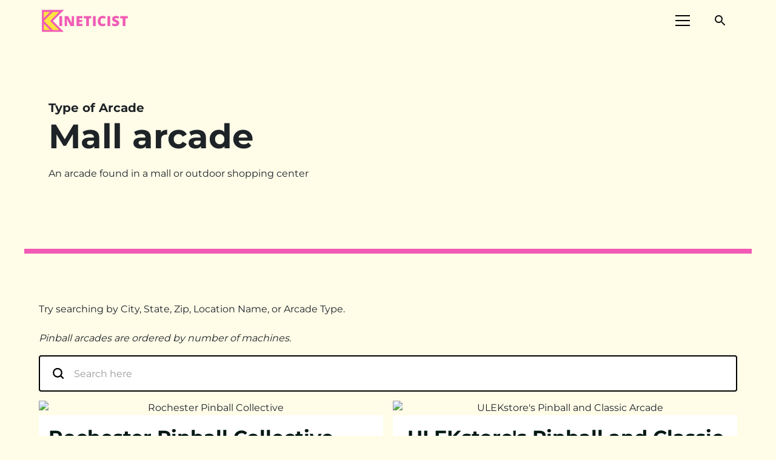

--- FILE ---
content_type: text/html
request_url: https://www.kineticist.com/arcade-types/mall-arcade
body_size: 23903
content:
<!DOCTYPE html><!-- Last Published: Wed Jan 21 2026 15:13:19 GMT+0000 (Coordinated Universal Time) --><html data-wf-domain="www.kineticist.com" data-wf-page="64036360a141a9daffd918c4" data-wf-site="630f6a0309deec4e4dbc3b63" lang="en" data-wf-collection="64036360a141a967c1d918c2" data-wf-item-slug="mall-arcade"><head><meta charset="utf-8"/><title>Mall arcade near me | Where to Play Pinball</title><meta content="Find a place to play pinball near you." name="description"/><meta content="Mall arcade near me | Where to Play Pinball" property="og:title"/><meta content="Find a place to play pinball near you." property="og:description"/><meta content="" property="og:image"/><meta content="Mall arcade near me | Where to Play Pinball" property="twitter:title"/><meta content="Find a place to play pinball near you." property="twitter:description"/><meta content="" property="twitter:image"/><meta property="og:type" content="website"/><meta content="summary_large_image" name="twitter:card"/><meta content="width=device-width, initial-scale=1" name="viewport"/><link href="https://cdn.prod.website-files.com/630f6a0309deec4e4dbc3b63/css/kineticist.webflow.shared.25b721033.min.css" rel="stylesheet" type="text/css" integrity="sha384-JbchAz18sQeFJ9NfSCQCx8Lw+TEFqc581syLsZ2ZHObm1AsF1FkCp/I/oH49ab4Q" crossorigin="anonymous"/><link href="https://cdn.prod.website-files.com/630f6a0309deec4e4dbc3b63/css/kineticist.webflow.64036360a141a9daffd918c4-e2e60665a.min.css" rel="stylesheet" type="text/css" integrity="sha384-nA56qS25kT4B/G/rqLu88n+aaHGMfYHvxujvqQDt/JUvNxs/iwSRKlqiejy0DcHN" crossorigin="anonymous"/><script type="text/javascript">!function(o,c){var n=c.documentElement,t=" w-mod-";n.className+=t+"js",("ontouchstart"in o||o.DocumentTouch&&c instanceof DocumentTouch)&&(n.className+=t+"touch")}(window,document);</script><link href="https://cdn.prod.website-files.com/630f6a0309deec4e4dbc3b63/6519f45b09b135a52c4269bd_favicon%20(1).ico" rel="shortcut icon" type="image/x-icon"/><link href="https://cdn.prod.website-files.com/630f6a0309deec4e4dbc3b63/6519f4e1bd26dbcc62fba0fa_0b00a43cd2943cae585d7bb0b9a2bde2.ico" rel="apple-touch-icon"/><link href="https://www.kineticist.com/arcade-types/mall-arcade" rel="canonical"/><script type="text/javascript">!function(f,b,e,v,n,t,s){if(f.fbq)return;n=f.fbq=function(){n.callMethod?n.callMethod.apply(n,arguments):n.queue.push(arguments)};if(!f._fbq)f._fbq=n;n.push=n;n.loaded=!0;n.version='2.0';n.agent='plwebflow';n.queue=[];t=b.createElement(e);t.async=!0;t.src=v;s=b.getElementsByTagName(e)[0];s.parentNode.insertBefore(t,s)}(window,document,'script','https://connect.facebook.net/en_US/fbevents.js');fbq('init', '828433511877764');fbq('track', 'PageView');</script><!-- Please keep this css code to improve the font quality-->
<style>
  * {
  -webkit-font-smoothing: antialiased;
  -moz-osx-font-smoothing: grayscale;
}
</style>

<style>
    
    body {
    height: 100%;
    margin: 0;
    background-repeat: no-repeat;
    background-attachment: fixed;
}
    
</style>

<style>
  
  @font-face {
    font-display: fallback;
  }
  
</style>
  
<script defer type="application/ld+json">
{
  "@context": "https://schema.org",
  "@type": "Corporation",
  "name": "Kineticist",
  "alternateName": "Kineticist",
  "url": "https://www.kineticist.com/",
  "logo": "https://global-uploads.webflow.com/630f6a0309deec4e4dbc3b63/6340b9b23ef0a5eaaf329f1f_kineticist%20logo%20black%20white.svg",
  "sameAs": [
    "https://twitter.com/kineticistcom",
    "https://www.facebook.com/Kineticistcom",
    "https://www.instagram.com/kineticistcom/",
    "https://www.kineticist.com/"
  ]
}
</script>
<!-- Remove odd native Webflow styling with Finsweet's CSS normalize embed -->
<style>
	/* Snippet gets rid of top margin on first element in any rich text*/
 .w-richtext > :first-child {
		margin-top: 0;
	}

	/* Snippet gets rid of bottom margin on last element in any rich text*/
	.w-richtext > :last-child,
	.w-richtext ol li:last-child,
	.w-richtext ul li:last-child {
		margin-bottom: 0;
	}

	/* Snippet makes all link elements listed below to inherit color from their parent */
	a,
	.w-tab-link,
	.w-nav-link,
	.w-dropdown-btn,
	.w-dropdown-toggle,
	.w-dropdown-link {
		color: inherit;
	}

	/* Snippet prevents all click and hover interaction with an element */
	.clickable-off {
		pointer-events: none;
	}

	/* Snippet enables all click and hover interaction with an element */
	.clickable-on {
		pointer-events: auto;
	}

	/* Snippet enables you to add class of div-square which creates and maintains a 1:1 dimension of a div.*/
	.div-square::after {
		content: "";
		display: block;
		padding-bottom: 100%;
	}

	/*Hide focus outline for main content element*/
	main:focus-visible {
		outline: -webkit-focus-ring-color auto 0px;
	}

	/* Make sure containers never lose their center alignment*/
	.container-medium,
	.container-small,
	.container-large {
		margin-right: auto !important;
		margin-left: auto !important;
	}

	/*Reset selects, buttons, and links styles*/
	.w-input,
	.w-select,
	a {
		color: inherit;
		text-decoration: inherit;
		font-size: inherit;
	}

	/*Apply "..." after 3 lines of text */
	.text-style-3lines {
		display: -webkit-box;
		overflow: hidden;
    -webkit-line-clamp: 3;
    -webkit-box-orient: vertical;
	}

	/*Apply "..." after 2 lines of text */
	.text-style-2lines {
  	display: -webkit-box;
		overflow: hidden;
		-webkit-line-clamp: 2;
		-webkit-box-orient: vertical;
	}
</style>

<style>
@media only screen and (max-width: 425px) {
    h3 {
        word-break: break-word!important;
    }
}
@media only screen and (max-width: 359px) {
    .footer9_left-wrapper .w-iframe {
        margin-left: -40px !important;
    }
    .section > .padding-global-2 {
        padding-left: 10px !important;
        padding-right: 10px !important;
    }
}
</style>

<script defer data-domain="kineticist.com" src="https://plausible.io/js/script.file-downloads.hash.outbound-links.js"></script>
<script>window.plausible = window.plausible || function() { (window.plausible.q = window.plausible.q || []).push(arguments) }</script>

<script type="text/javascript" async="async" data-noptimize="1" data-cfasync="false" src="//scripts.mediavine.com/tags/kineticist.js"></script>

<!-- Google tag (gtag.js) -->
<script async src="https://www.googletagmanager.com/gtag/js?id=G-CH59LML94W"></script>
<script>
  window.dataLayer = window.dataLayer || [];
  function gtag(){dataLayer.push(arguments);}
  gtag('js', new Date());

  gtag('config', 'G-CH59LML94W');
</script><!-- Finsweet Attributes -->
<script async type="module"
src="https://cdn.jsdelivr.net/npm/@finsweet/attributes@2/attributes.js"
fs-list
></script><script src="https://cdn.prod.website-files.com/630f6a0309deec4e4dbc3b63%2F6544eda5f000985a163a8687%2F672ea7eea4f8f9299675dbb6%2Ffinsweetcomponentsconfig-1.0.15.js" type="module" async="" siteId="630f6a0309deec4e4dbc3b63" finsweet="components"></script><script type="text/javascript">window.__WEBFLOW_CURRENCY_SETTINGS = {"currencyCode":"USD","symbol":"$","decimal":".","fractionDigits":2,"group":",","template":"{{wf {\"path\":\"symbol\",\"type\":\"PlainText\"} }} {{wf {\"path\":\"amount\",\"type\":\"CommercePrice\"} }} {{wf {\"path\":\"currencyCode\",\"type\":\"PlainText\"} }}","hideDecimalForWholeNumbers":false};</script></head><body class="body"><div class="page-wrapper"><div data-animation="default" class="navbar4_component w-nav" data-easing2="ease" fs-scrolldisable-element="smart-nav" data-easing="ease" data-collapse="all" data-w-id="68b68e49-85ff-6c5b-9b9d-855fabd2d9dd" role="banner" data-duration="400" id="Header" data-doc-height="1"><div class="navbar4_container"><a href="/" class="navbar4_logo-link-2 w-nav-brand"><img src="https://cdn.prod.website-files.com/630f6a0309deec4e4dbc3b63/64656f88d89089dcf073629b_k%20mark.png" loading="eager" width="47" height="47" alt="" srcset="https://cdn.prod.website-files.com/630f6a0309deec4e4dbc3b63/64656f88d89089dcf073629b_k%20mark-p-500.png 500w, https://cdn.prod.website-files.com/630f6a0309deec4e4dbc3b63/64656f88d89089dcf073629b_k%20mark-p-800.png 800w, https://cdn.prod.website-files.com/630f6a0309deec4e4dbc3b63/64656f88d89089dcf073629b_k%20mark.png 1000w" sizes="46.99573516845703px" class="navbar4_logo-copy"/></a><a href="/" class="navbar4_logo-link w-nav-brand"><img src="https://cdn.prod.website-files.com/630f6a0309deec4e4dbc3b63/63c365f719ef31f18a20d683_kineticist%20color%20wide%20logo.png" loading="eager" width="150" sizes="150px" alt="kineticist color wide logo in pink and yellow" srcset="https://cdn.prod.website-files.com/630f6a0309deec4e4dbc3b63/63c365f719ef31f18a20d683_kineticist%20color%20wide%20logo-p-500.png 500w, https://cdn.prod.website-files.com/630f6a0309deec4e4dbc3b63/63c365f719ef31f18a20d683_kineticist%20color%20wide%20logo.png 600w" class="navbar4_logo"/></a><div class="navbar4_wrapper"><div class="div-block-243"><a id="w-node-b82b69a2-56cc-2e84-5447-f70790518d3a-abd2d9dd" href="#" class="button-29 w-button">Subscribe</a><div class="div-block-242"><div data-node-type="commerce-cart-wrapper" data-open-product="" data-wf-cart-type="modal" data-wf-cart-query="query Dynamo3 {
  database {
    id
    commerceOrder {
      comment
      extraItems {
        name
        pluginId
        pluginName
        price {
          decimalValue
          string
          unit
          value
        }
      }
      id
      startedOn
      statusFlags {
        hasDownloads
        hasSubscription
        isFreeOrder
        requiresShipping
      }
      subtotal {
        decimalValue
        string
        unit
        value
      }
      total {
        decimalValue
        string
        unit
        value
      }
      updatedOn
      userItems {
        count
        id
        price {
          value
          unit
          decimalValue
          string
        }
        product {
          id
          cmsLocaleId
          draft
          archived
          f_ec_product_type_2dr10dr: productType {
            id
            name
          }
          f_name_: name
          f_sku_properties_3dr: skuProperties {
            id
            name
            enum {
              id
              name
              slug
            }
          }
        }
        rowTotal {
          decimalValue
          string
          unit
          value
        }
        sku {
          cmsLocaleId
          draft
          archived
          f_main_image_4dr: mainImage {
            url
            file {
              size
              origFileName
              createdOn
              updatedOn
              mimeType
              width
              height
              variants {
                origFileName
                quality
                height
                width
                s3Url
                error
                size
              }
            }
            alt
          }
          f_sku_values_3dr: skuValues {
            property {
              id
            }
            value {
              id
            }
          }
          id
        }
        subscriptionFrequency
        subscriptionInterval
        subscriptionTrial
      }
      userItemsCount
    }
  }
  site {
    commerce {
      id
      businessAddress {
        country
      }
      defaultCountry
      defaultCurrency
      quickCheckoutEnabled
    }
  }
}" data-wf-page-link-href-prefix="" class="w-commerce-commercecartwrapper"><a href="#" data-node-type="commerce-cart-open-link" aria-haspopup="dialog" aria-label="Open cart" role="button" class="w-commerce-commercecartopenlink cart-button-2 w-inline-block"><svg class="w-commerce-commercecartopenlinkicon icon-2" width="17px" height="17px" viewBox="0 0 17 17"><g stroke="none" stroke-width="1" fill="none" fill-rule="evenodd"><path d="M2.60592789,2 L0,2 L0,0 L4.39407211,0 L4.84288393,4 L16,4 L16,9.93844589 L3.76940945,12.3694378 L2.60592789,2 Z M15.5,17 C14.6715729,17 14,16.3284271 14,15.5 C14,14.6715729 14.6715729,14 15.5,14 C16.3284271,14 17,14.6715729 17,15.5 C17,16.3284271 16.3284271,17 15.5,17 Z M5.5,17 C4.67157288,17 4,16.3284271 4,15.5 C4,14.6715729 4.67157288,14 5.5,14 C6.32842712,14 7,14.6715729 7,15.5 C7,16.3284271 6.32842712,17 5.5,17 Z" fill="currentColor" fill-rule="nonzero"></path></g></svg><div class="text-block-73 w-inline-block">Cart</div><div data-wf-bindings="%5B%7B%22innerHTML%22%3A%7B%22type%22%3A%22Number%22%2C%22filter%22%3A%7B%22type%22%3A%22numberPrecision%22%2C%22params%22%3A%5B%220%22%2C%22numberPrecision%22%5D%7D%2C%22dataPath%22%3A%22database.commerceOrder.userItemsCount%22%7D%7D%5D" style="display:none" data-count-hide-rule="always" class="w-commerce-commercecartopenlinkcount cart-quantity-3">0</div></a><div data-node-type="commerce-cart-container-wrapper" style="display:none" class="w-commerce-commercecartcontainerwrapper w-commerce-commercecartcontainerwrapper--cartType-modal"><div role="dialog" data-node-type="commerce-cart-container" class="w-commerce-commercecartcontainer"><div class="w-commerce-commercecartheader"><h4 class="w-commerce-commercecartheading">Your Cart</h4><a href="#" data-node-type="commerce-cart-close-link" role="button" aria-label="Close cart" class="w-commerce-commercecartcloselink w-inline-block"><svg width="16px" height="16px" viewBox="0 0 16 16"><g stroke="none" stroke-width="1" fill="none" fill-rule="evenodd"><g fill-rule="nonzero" fill="#333333"><polygon points="6.23223305 8 0.616116524 13.6161165 2.38388348 15.3838835 8 9.76776695 13.6161165 15.3838835 15.3838835 13.6161165 9.76776695 8 15.3838835 2.38388348 13.6161165 0.616116524 8 6.23223305 2.38388348 0.616116524 0.616116524 2.38388348 6.23223305 8"></polygon></g></g></svg></a></div><div class="w-commerce-commercecartformwrapper"><form data-node-type="commerce-cart-form" style="display:none" class="w-commerce-commercecartform"><script type="text/x-wf-template" id="wf-template-7bd79385-871d-4039-7ee5-92273a3b5fe2">%3Cdiv%20class%3D%22w-commerce-commercecartitem%22%3E%3Cimg%20data-wf-bindings%3D%22%255B%257B%2522src%2522%253A%257B%2522type%2522%253A%2522ImageRef%2522%252C%2522filter%2522%253A%257B%2522type%2522%253A%2522identity%2522%252C%2522params%2522%253A%255B%255D%257D%252C%2522dataPath%2522%253A%2522database.commerceOrder.userItems%255B%255D.sku.f_main_image_4dr%2522%257D%257D%255D%22%20src%3D%22%22%20alt%3D%22%22%20class%3D%22w-commerce-commercecartitemimage%20w-dyn-bind-empty%22%2F%3E%3Cdiv%20class%3D%22w-commerce-commercecartiteminfo%22%3E%3Cdiv%20data-wf-bindings%3D%22%255B%257B%2522innerHTML%2522%253A%257B%2522type%2522%253A%2522PlainText%2522%252C%2522filter%2522%253A%257B%2522type%2522%253A%2522identity%2522%252C%2522params%2522%253A%255B%255D%257D%252C%2522dataPath%2522%253A%2522database.commerceOrder.userItems%255B%255D.product.f_name_%2522%257D%257D%255D%22%20class%3D%22w-commerce-commercecartproductname%20w-dyn-bind-empty%22%3E%3C%2Fdiv%3E%3Cdiv%20data-wf-bindings%3D%22%255B%257B%2522innerHTML%2522%253A%257B%2522type%2522%253A%2522CommercePrice%2522%252C%2522filter%2522%253A%257B%2522type%2522%253A%2522price%2522%252C%2522params%2522%253A%255B%255D%257D%252C%2522dataPath%2522%253A%2522database.commerceOrder.userItems%255B%255D.price%2522%257D%257D%255D%22%3E%24%C2%A00.00%C2%A0USD%3C%2Fdiv%3E%3Cscript%20type%3D%22text%2Fx-wf-template%22%20id%3D%22wf-template-7bd79385-871d-4039-7ee5-92273a3b5fe8%22%3E%253Cli%253E%253Cspan%2520data-wf-bindings%253D%2522%25255B%25257B%252522innerHTML%252522%25253A%25257B%252522type%252522%25253A%252522PlainText%252522%25252C%252522filter%252522%25253A%25257B%252522type%252522%25253A%252522identity%252522%25252C%252522params%252522%25253A%25255B%25255D%25257D%25252C%252522dataPath%252522%25253A%252522database.commerceOrder.userItems%25255B%25255D.product.f_sku_properties_3dr%25255B%25255D.name%252522%25257D%25257D%25255D%2522%2520class%253D%2522w-dyn-bind-empty%2522%253E%253C%252Fspan%253E%253Cspan%253E%253A%2520%253C%252Fspan%253E%253Cspan%2520data-wf-bindings%253D%2522%25255B%25257B%252522innerHTML%252522%25253A%25257B%252522type%252522%25253A%252522CommercePropValues%252522%25252C%252522filter%252522%25253A%25257B%252522type%252522%25253A%252522identity%252522%25252C%252522params%252522%25253A%25255B%25255D%25257D%25252C%252522dataPath%252522%25253A%252522database.commerceOrder.userItems%25255B%25255D.product.f_sku_properties_3dr%25255B%25255D%252522%25257D%25257D%25255D%2522%2520class%253D%2522w-dyn-bind-empty%2522%253E%253C%252Fspan%253E%253C%252Fli%253E%3C%2Fscript%3E%3Cul%20data-wf-bindings%3D%22%255B%257B%2522optionSets%2522%253A%257B%2522type%2522%253A%2522CommercePropTable%2522%252C%2522filter%2522%253A%257B%2522type%2522%253A%2522identity%2522%252C%2522params%2522%253A%255B%255D%257D%252C%2522dataPath%2522%253A%2522database.commerceOrder.userItems%255B%255D.product.f_sku_properties_3dr%5B%5D%2522%257D%257D%252C%257B%2522optionValues%2522%253A%257B%2522type%2522%253A%2522CommercePropValues%2522%252C%2522filter%2522%253A%257B%2522type%2522%253A%2522identity%2522%252C%2522params%2522%253A%255B%255D%257D%252C%2522dataPath%2522%253A%2522database.commerceOrder.userItems%255B%255D.sku.f_sku_values_3dr%2522%257D%257D%255D%22%20class%3D%22w-commerce-commercecartoptionlist%22%20data-wf-collection%3D%22database.commerceOrder.userItems%255B%255D.product.f_sku_properties_3dr%22%20data-wf-template-id%3D%22wf-template-7bd79385-871d-4039-7ee5-92273a3b5fe8%22%3E%3Cli%3E%3Cspan%20data-wf-bindings%3D%22%255B%257B%2522innerHTML%2522%253A%257B%2522type%2522%253A%2522PlainText%2522%252C%2522filter%2522%253A%257B%2522type%2522%253A%2522identity%2522%252C%2522params%2522%253A%255B%255D%257D%252C%2522dataPath%2522%253A%2522database.commerceOrder.userItems%255B%255D.product.f_sku_properties_3dr%255B%255D.name%2522%257D%257D%255D%22%20class%3D%22w-dyn-bind-empty%22%3E%3C%2Fspan%3E%3Cspan%3E%3A%20%3C%2Fspan%3E%3Cspan%20data-wf-bindings%3D%22%255B%257B%2522innerHTML%2522%253A%257B%2522type%2522%253A%2522CommercePropValues%2522%252C%2522filter%2522%253A%257B%2522type%2522%253A%2522identity%2522%252C%2522params%2522%253A%255B%255D%257D%252C%2522dataPath%2522%253A%2522database.commerceOrder.userItems%255B%255D.product.f_sku_properties_3dr%255B%255D%2522%257D%257D%255D%22%20class%3D%22w-dyn-bind-empty%22%3E%3C%2Fspan%3E%3C%2Fli%3E%3C%2Ful%3E%3Ca%20href%3D%22%23%22%20role%3D%22button%22%20aria-label%3D%22Remove%20item%20from%20cart%22%20data-wf-bindings%3D%22%255B%257B%2522data-commerce-sku-id%2522%253A%257B%2522type%2522%253A%2522ItemRef%2522%252C%2522filter%2522%253A%257B%2522type%2522%253A%2522identity%2522%252C%2522params%2522%253A%255B%255D%257D%252C%2522dataPath%2522%253A%2522database.commerceOrder.userItems%255B%255D.sku.id%2522%257D%257D%255D%22%20class%3D%22w-inline-block%22%20data-wf-cart-action%3D%22remove-item%22%20data-commerce-sku-id%3D%22%22%3E%3Cdiv%3ERemove%3C%2Fdiv%3E%3C%2Fa%3E%3C%2Fdiv%3E%3Cinput%20aria-label%3D%22Update%20quantity%22%20data-wf-bindings%3D%22%255B%257B%2522value%2522%253A%257B%2522type%2522%253A%2522Number%2522%252C%2522filter%2522%253A%257B%2522type%2522%253A%2522numberPrecision%2522%252C%2522params%2522%253A%255B%25220%2522%252C%2522numberPrecision%2522%255D%257D%252C%2522dataPath%2522%253A%2522database.commerceOrder.userItems%255B%255D.count%2522%257D%257D%252C%257B%2522data-commerce-sku-id%2522%253A%257B%2522type%2522%253A%2522ItemRef%2522%252C%2522filter%2522%253A%257B%2522type%2522%253A%2522identity%2522%252C%2522params%2522%253A%255B%255D%257D%252C%2522dataPath%2522%253A%2522database.commerceOrder.userItems%255B%255D.sku.id%2522%257D%257D%255D%22%20data-wf-conditions%3D%22%257B%2522condition%2522%253A%257B%2522fields%2522%253A%257B%2522product%253Aec-product-type%2522%253A%257B%2522ne%2522%253A%2522e348fd487d0102946c9179d2a94bb613%2522%252C%2522type%2522%253A%2522Option%2522%257D%257D%257D%252C%2522dataPath%2522%253A%2522database.commerceOrder.userItems%255B%255D%2522%257D%22%20class%3D%22w-commerce-commercecartquantity%22%20required%3D%22%22%20pattern%3D%22%5E%5B0-9%5D%2B%24%22%20inputMode%3D%22numeric%22%20type%3D%22number%22%20name%3D%22quantity%22%20autoComplete%3D%22off%22%20data-wf-cart-action%3D%22update-item-quantity%22%20data-commerce-sku-id%3D%22%22%20value%3D%221%22%2F%3E%3C%2Fdiv%3E</script><div class="w-commerce-commercecartlist" data-wf-collection="database.commerceOrder.userItems" data-wf-template-id="wf-template-7bd79385-871d-4039-7ee5-92273a3b5fe2"><div class="w-commerce-commercecartitem"><img data-wf-bindings="%5B%7B%22src%22%3A%7B%22type%22%3A%22ImageRef%22%2C%22filter%22%3A%7B%22type%22%3A%22identity%22%2C%22params%22%3A%5B%5D%7D%2C%22dataPath%22%3A%22database.commerceOrder.userItems%5B%5D.sku.f_main_image_4dr%22%7D%7D%5D" src="" alt="" class="w-commerce-commercecartitemimage w-dyn-bind-empty"/><div class="w-commerce-commercecartiteminfo"><div data-wf-bindings="%5B%7B%22innerHTML%22%3A%7B%22type%22%3A%22PlainText%22%2C%22filter%22%3A%7B%22type%22%3A%22identity%22%2C%22params%22%3A%5B%5D%7D%2C%22dataPath%22%3A%22database.commerceOrder.userItems%5B%5D.product.f_name_%22%7D%7D%5D" class="w-commerce-commercecartproductname w-dyn-bind-empty"></div><div data-wf-bindings="%5B%7B%22innerHTML%22%3A%7B%22type%22%3A%22CommercePrice%22%2C%22filter%22%3A%7B%22type%22%3A%22price%22%2C%22params%22%3A%5B%5D%7D%2C%22dataPath%22%3A%22database.commerceOrder.userItems%5B%5D.price%22%7D%7D%5D">$ 0.00 USD</div><script type="text/x-wf-template" id="wf-template-7bd79385-871d-4039-7ee5-92273a3b5fe8">%3Cli%3E%3Cspan%20data-wf-bindings%3D%22%255B%257B%2522innerHTML%2522%253A%257B%2522type%2522%253A%2522PlainText%2522%252C%2522filter%2522%253A%257B%2522type%2522%253A%2522identity%2522%252C%2522params%2522%253A%255B%255D%257D%252C%2522dataPath%2522%253A%2522database.commerceOrder.userItems%255B%255D.product.f_sku_properties_3dr%255B%255D.name%2522%257D%257D%255D%22%20class%3D%22w-dyn-bind-empty%22%3E%3C%2Fspan%3E%3Cspan%3E%3A%20%3C%2Fspan%3E%3Cspan%20data-wf-bindings%3D%22%255B%257B%2522innerHTML%2522%253A%257B%2522type%2522%253A%2522CommercePropValues%2522%252C%2522filter%2522%253A%257B%2522type%2522%253A%2522identity%2522%252C%2522params%2522%253A%255B%255D%257D%252C%2522dataPath%2522%253A%2522database.commerceOrder.userItems%255B%255D.product.f_sku_properties_3dr%255B%255D%2522%257D%257D%255D%22%20class%3D%22w-dyn-bind-empty%22%3E%3C%2Fspan%3E%3C%2Fli%3E</script><ul data-wf-bindings="%5B%7B%22optionSets%22%3A%7B%22type%22%3A%22CommercePropTable%22%2C%22filter%22%3A%7B%22type%22%3A%22identity%22%2C%22params%22%3A%5B%5D%7D%2C%22dataPath%22%3A%22database.commerceOrder.userItems%5B%5D.product.f_sku_properties_3dr[]%22%7D%7D%2C%7B%22optionValues%22%3A%7B%22type%22%3A%22CommercePropValues%22%2C%22filter%22%3A%7B%22type%22%3A%22identity%22%2C%22params%22%3A%5B%5D%7D%2C%22dataPath%22%3A%22database.commerceOrder.userItems%5B%5D.sku.f_sku_values_3dr%22%7D%7D%5D" class="w-commerce-commercecartoptionlist" data-wf-collection="database.commerceOrder.userItems%5B%5D.product.f_sku_properties_3dr" data-wf-template-id="wf-template-7bd79385-871d-4039-7ee5-92273a3b5fe8"><li><span data-wf-bindings="%5B%7B%22innerHTML%22%3A%7B%22type%22%3A%22PlainText%22%2C%22filter%22%3A%7B%22type%22%3A%22identity%22%2C%22params%22%3A%5B%5D%7D%2C%22dataPath%22%3A%22database.commerceOrder.userItems%5B%5D.product.f_sku_properties_3dr%5B%5D.name%22%7D%7D%5D" class="w-dyn-bind-empty"></span><span>: </span><span data-wf-bindings="%5B%7B%22innerHTML%22%3A%7B%22type%22%3A%22CommercePropValues%22%2C%22filter%22%3A%7B%22type%22%3A%22identity%22%2C%22params%22%3A%5B%5D%7D%2C%22dataPath%22%3A%22database.commerceOrder.userItems%5B%5D.product.f_sku_properties_3dr%5B%5D%22%7D%7D%5D" class="w-dyn-bind-empty"></span></li></ul><a href="#" role="button" aria-label="Remove item from cart" data-wf-bindings="%5B%7B%22data-commerce-sku-id%22%3A%7B%22type%22%3A%22ItemRef%22%2C%22filter%22%3A%7B%22type%22%3A%22identity%22%2C%22params%22%3A%5B%5D%7D%2C%22dataPath%22%3A%22database.commerceOrder.userItems%5B%5D.sku.id%22%7D%7D%5D" class="w-inline-block" data-wf-cart-action="remove-item" data-commerce-sku-id=""><div>Remove</div></a></div><input aria-label="Update quantity" data-wf-bindings="%5B%7B%22value%22%3A%7B%22type%22%3A%22Number%22%2C%22filter%22%3A%7B%22type%22%3A%22numberPrecision%22%2C%22params%22%3A%5B%220%22%2C%22numberPrecision%22%5D%7D%2C%22dataPath%22%3A%22database.commerceOrder.userItems%5B%5D.count%22%7D%7D%2C%7B%22data-commerce-sku-id%22%3A%7B%22type%22%3A%22ItemRef%22%2C%22filter%22%3A%7B%22type%22%3A%22identity%22%2C%22params%22%3A%5B%5D%7D%2C%22dataPath%22%3A%22database.commerceOrder.userItems%5B%5D.sku.id%22%7D%7D%5D" data-wf-conditions="%7B%22condition%22%3A%7B%22fields%22%3A%7B%22product%3Aec-product-type%22%3A%7B%22ne%22%3A%22e348fd487d0102946c9179d2a94bb613%22%2C%22type%22%3A%22Option%22%7D%7D%7D%2C%22dataPath%22%3A%22database.commerceOrder.userItems%5B%5D%22%7D" class="w-commerce-commercecartquantity" required="" pattern="^[0-9]+$" inputMode="numeric" type="number" name="quantity" autoComplete="off" data-wf-cart-action="update-item-quantity" data-commerce-sku-id="" value="1"/></div></div><div class="w-commerce-commercecartfooter"><div aria-atomic="true" aria-live="polite" class="w-commerce-commercecartlineitem"><div>Subtotal</div><div data-wf-bindings="%5B%7B%22innerHTML%22%3A%7B%22type%22%3A%22CommercePrice%22%2C%22filter%22%3A%7B%22type%22%3A%22price%22%2C%22params%22%3A%5B%5D%7D%2C%22dataPath%22%3A%22database.commerceOrder.subtotal%22%7D%7D%5D" class="w-commerce-commercecartordervalue"></div></div><div><div data-node-type="commerce-cart-quick-checkout-actions" style="display:none"><a data-node-type="commerce-cart-apple-pay-button" role="button" tabindex="0" aria-label="Apple Pay" aria-haspopup="dialog" style="background-image:-webkit-named-image(apple-pay-logo-white);background-size:100% 50%;background-position:50% 50%;background-repeat:no-repeat" class="w-commerce-commercecartapplepaybutton" tabindex="0"><div></div></a><a data-node-type="commerce-cart-quick-checkout-button" role="button" tabindex="0" aria-haspopup="dialog" style="display:none" class="w-commerce-commercecartquickcheckoutbutton"><svg class="w-commerce-commercequickcheckoutgoogleicon" xmlns="http://www.w3.org/2000/svg" xmlns:xlink="http://www.w3.org/1999/xlink" width="16" height="16" viewBox="0 0 16 16"><defs><polygon id="google-mark-a" points="0 .329 3.494 .329 3.494 7.649 0 7.649"></polygon><polygon id="google-mark-c" points=".894 0 13.169 0 13.169 6.443 .894 6.443"></polygon></defs><g fill="none" fill-rule="evenodd"><path fill="#4285F4" d="M10.5967,12.0469 L10.5967,14.0649 L13.1167,14.0649 C14.6047,12.6759 15.4577,10.6209 15.4577,8.1779 C15.4577,7.6339 15.4137,7.0889 15.3257,6.5559 L7.8887,6.5559 L7.8887,9.6329 L12.1507,9.6329 C11.9767,10.6119 11.4147,11.4899 10.5967,12.0469"></path><path fill="#34A853" d="M7.8887,16 C10.0137,16 11.8107,15.289 13.1147,14.067 C13.1147,14.066 13.1157,14.065 13.1167,14.064 L10.5967,12.047 C10.5877,12.053 10.5807,12.061 10.5727,12.067 C9.8607,12.556 8.9507,12.833 7.8887,12.833 C5.8577,12.833 4.1387,11.457 3.4937,9.605 L0.8747,9.605 L0.8747,11.648 C2.2197,14.319 4.9287,16 7.8887,16"></path><g transform="translate(0 4)"><mask id="google-mark-b" fill="#fff"><use xlink:href="#google-mark-a"></use></mask><path fill="#FBBC04" d="M3.4639,5.5337 C3.1369,4.5477 3.1359,3.4727 3.4609,2.4757 L3.4639,2.4777 C3.4679,2.4657 3.4749,2.4547 3.4789,2.4427 L3.4939,0.3287 L0.8939,0.3287 C0.8799,0.3577 0.8599,0.3827 0.8459,0.4117 C-0.2821,2.6667 -0.2821,5.3337 0.8459,7.5887 L0.8459,7.5997 C0.8549,7.6167 0.8659,7.6317 0.8749,7.6487 L3.4939,5.6057 C3.4849,5.5807 3.4729,5.5587 3.4639,5.5337" mask="url(#google-mark-b)"></path></g><mask id="google-mark-d" fill="#fff"><use xlink:href="#google-mark-c"></use></mask><path fill="#EA4335" d="M0.894,4.3291 L3.478,6.4431 C4.113,4.5611 5.843,3.1671 7.889,3.1671 C9.018,3.1451 10.102,3.5781 10.912,4.3671 L13.169,2.0781 C11.733,0.7231 9.85,-0.0219 7.889,0.0001 C4.941,0.0001 2.245,1.6791 0.894,4.3291" mask="url(#google-mark-d)"></path></g></svg><svg class="w-commerce-commercequickcheckoutmicrosofticon" xmlns="http://www.w3.org/2000/svg" width="16" height="16" viewBox="0 0 16 16"><g fill="none" fill-rule="evenodd"><polygon fill="#F05022" points="7 7 1 7 1 1 7 1"></polygon><polygon fill="#7DB902" points="15 7 9 7 9 1 15 1"></polygon><polygon fill="#00A4EE" points="7 15 1 15 1 9 7 9"></polygon><polygon fill="#FFB700" points="15 15 9 15 9 9 15 9"></polygon></g></svg><div>Pay with browser.</div></a></div><a href="/checkout" value="Continue to Checkout" data-node-type="cart-checkout-button" class="w-commerce-commercecartcheckoutbutton" data-loading-text="Hang Tight...">Continue to Checkout</a></div></div></form><div class="w-commerce-commercecartemptystate"><div aria-live="polite" aria-label="This cart is empty">No items found.</div></div><div aria-live="assertive" style="display:none" data-node-type="commerce-cart-error" class="w-commerce-commercecarterrorstate"><div class="w-cart-error-msg" data-w-cart-quantity-error="Product is not available in this quantity." data-w-cart-general-error="Something went wrong when adding this item to the cart." data-w-cart-checkout-error="Checkout is disabled on this site." data-w-cart-cart_order_min-error="The order minimum was not met. Add more items to your cart to continue." data-w-cart-subscription_error-error="Before you purchase, please use your email invite to verify your address so we can send order updates.">Product is not available in this quantity.</div></div></div></div></div></div></div></div><nav role="navigation" class="navbar4_menu w-nav-menu"><div class="navbar4_menu-wrapper"><a href="/games/pinball" class="navbar4_link w-nav-link">Pinball Machine Database</a><link rel="prefetch" href="/games/pinball"/><a href="/games/pinball-mods-toppers" class="navbar4_link-mods-toppers w-nav-link">Mods &amp; Toppers Database</a><link rel="prefetch" href="/games/pinball-mods-toppers"/><a href="/hype-index" class="navbar4_link w-nav-link">Hype Index</a><link rel="prefetch" href="/hype-index"/><a href="/where-to-play" class="navbar4_link w-nav-link">Where to Play Pinball</a><link rel="prefetch" href="/where-to-play"/><a href="/pinball-people" class="navbar4_link w-nav-link">Pinball People</a><link rel="prefetch" href="/pinball-people"/><a href="/pinball-promoters" class="navbar4_link w-nav-link">Pinball Promoters</a><link rel="prefetch" href="/pinball-promoters"/><a href="https://twip.kineticist.com" class="navbar4_link w-nav-link">This Week in Pinball</a><link rel="prerender" href="https://twip.kineticist.com"/><a href="https://shop.kineticist.com" target="_blank" class="navbar4_link-shop w-nav-link">Shop</a><link rel="prerender" href="https://shop.kineticist.com"/><div data-hover="false" data-delay="200" data-w-id="68b68e49-85ff-6c5b-9b9d-855fabd2da29" class="navbar4_menu-dropdown w-dropdown"><div class="navbar4_dropdown-toggle w-dropdown-toggle"><div class="dropdown-icon-2 is-navbar4 w-embed"><svg width=" 100%" height=" 100%" viewBox="0 0 16 16" fill="none" xmlns="http://www.w3.org/2000/svg">
<path fill-rule="evenodd" clip-rule="evenodd" d="M2.55806 6.29544C2.46043 6.19781 2.46043 6.03952 2.55806 5.94189L3.44195 5.058C3.53958 4.96037 3.69787 4.96037 3.7955 5.058L8.00001 9.26251L12.2045 5.058C12.3021 4.96037 12.4604 4.96037 12.5581 5.058L13.4419 5.94189C13.5396 6.03952 13.5396 6.19781 13.4419 6.29544L8.17678 11.5606C8.07915 11.6582 7.92086 11.6582 7.82323 11.5606L2.55806 6.29544Z" fill="currentColor"/>
</svg></div><div>Pinball News</div></div><nav class="navbar4_dropdown-list w-dropdown-list"><a href="/blog" class="navbar4_dropdown-link w-dropdown-link">The Latest</a><a href="https://www.kineticist.co/blog-category/travel" class="navbar4_dropdown-link w-dropdown-link">Travel</a><a href="https://www.kineticist.co/blog-category/news" class="navbar4_dropdown-link w-dropdown-link">News</a><a href="https://www.kineticist.co/blog-category/pinball" class="navbar4_dropdown-link w-dropdown-link">Pinball</a><a href="https://www.kineticist.co/blog-category/pinball-tutorial" class="navbar4_dropdown-link w-dropdown-link">Tutorials</a></nav></div><div data-hover="false" data-delay="200" class="navbar4_menu-dropdown w-dropdown"><div class="navbar4_dropdown-toggle w-dropdown-toggle"><div class="dropdown-icon-2 is-navbar4 w-embed"><svg width=" 100%" height=" 100%" viewBox="0 0 16 16" fill="none" xmlns="http://www.w3.org/2000/svg">
<path fill-rule="evenodd" clip-rule="evenodd" d="M2.55806 6.29544C2.46043 6.19781 2.46043 6.03952 2.55806 5.94189L3.44195 5.058C3.53958 4.96037 3.69787 4.96037 3.7955 5.058L8.00001 9.26251L12.2045 5.058C12.3021 4.96037 12.4604 4.96037 12.5581 5.058L13.4419 5.94189C13.5396 6.03952 13.5396 6.19781 13.4419 6.29544L8.17678 11.5606C8.07915 11.6582 7.92086 11.6582 7.82323 11.5606L2.55806 6.29544Z" fill="currentColor"/>
</svg></div><div>Account</div></div><nav class="navbar4_dropdown-list w-dropdown-list"><a href="https://twip.kineticist.com/subscribe" class="navbar4_dropdown-link-sign-up w-dropdown-link">Sign up</a><a href="https://twip.kineticist.com/login" class="navbar4_dropdown-link-login w-dropdown-link">Log in</a><a href="https://twip.kineticist.com/login" class="navbar4_dropdown-link w-dropdown-link">Manage</a></nav></div></div></nav><div class="navbar4_menu-button w-nav-button"><div class="menu-icon4"><div class="menu-icon4_wrapper"><div class="menu-icon4_line-top"></div><div class="menu-icon4_line-middle"><div class="menu-icon_line-middle-top"></div><div class="menu-icon_line-middle-base"></div></div><div class="menu-icon4_line-bottom"></div></div></div></div><div class="fs_modal-1_component"><div class="fs_modal-1_embed w-embed w-script"><!-- [Finsweet Attributes] A11Y -->
<script>(()=>{var t="https://cdn.jsdelivr.net/npm/@finsweet/attributes-a11y@1/a11y.js",e=document.querySelector(`script[src="${t}"]`);e||(e=document.createElement("script"),e.async=!0,e.src=t,document.head.append(e));})();</script></div><div tabindex="0" role="button" aria-roledescription="open-modal-trigger" aria-controls="fs-modal-1-popup" aria-haspopup="dialog" aria-expanded="false" class="fs_modal-1_button-3"><div class="text-block-112">Open Modal</div><div aria-label-="open modal search" class="icon-1x1-navbar w-embed"><svg xmlns="http://www.w3.org/2000/svg" xmlns:xlink="http://www.w3.org/1999/xlink" aria-hidden="true" role="img" class="iconify iconify--ic" width="100%" height="100%" preserveAspectRatio="xMidYMid meet" viewBox="0 0 24 24"><path fill="currentColor" d="M15.5 14h-.79l-.28-.27a6.5 6.5 0 0 0 1.48-5.34c-.47-2.78-2.79-5-5.59-5.34a6.505 6.505 0 0 0-7.27 7.27c.34 2.8 2.56 5.12 5.34 5.59a6.5 6.5 0 0 0 5.34-1.48l.27.28v.79l4.25 4.25c.41.41 1.08.41 1.49 0c.41-.41.41-1.08 0-1.49L15.5 14zm-6 0C7.01 14 5 11.99 5 9.5S7.01 5 9.5 5S14 7.01 14 9.5S11.99 14 9.5 14z"></path></svg></div></div><div id="fs-modal-1-popup" role="dialog" aria-modal="true" aria-labelledby="fs-modal-1-heading" class="fs_modal-1_popup"><div aria-hidden="true" data-w-id="960f5e6c-ff9c-e0c2-1d0f-cace8beb5ef3" class="fs_modal-1_cover-3"></div><div class="fs_modal-1_wrapper"><div id="w-node-_960f5e6c-ff9c-e0c2-1d0f-cace8beb5ef6-abd2d9dd" class="fs_modal-1_content"><div class="fs_modal-2_content-2"><form action="/search" id="w-node-_1a4d321c-c908-9a46-05c0-66eb6e69c819-abd2d9dd" class="search-5 w-form"><label for="search-2" class="field-label-13">Search</label><input class="fs-search_field-1 w-input" maxlength="256" name="query" placeholder="Search…" type="search" id="search" required=""/><input type="submit" class="search-button w-button" value="Search"/></form></div></div><div aria-expanded="false" role="button" aria-roledescription="close-modal-trigger" aria-controls="fs-modal-1-popup" aria-label="Close modal" tabindex="0" data-w-id="960f5e6c-ff9c-e0c2-1d0f-cace8beb5f00" class="fs_modal-1_close-3"><div class="fs_modal-1_close-icon w-embed"><svg xmlns="http://www.w3.org/2000/svg" aria-hidden="true" viewBox="0 0 24 24">
<path fill="CurrentColor" d="M14.5,12l9-9c0.7-0.7,0.7-1.8,0-2.5c-0.7-0.7-1.8-0.7-2.5,0l-9,9l-9-9c-0.7-0.7-1.8-0.7-2.5,0 c-0.7,0.7-0.7,1.8,0,2.5l9,9l-9,9c-0.7,0.7-0.7,1.8,0,2.5c0.7,0.7,1.8,0.7,2.5,0l9-9l9,9c0.7,0.7,1.8,0.7,2.5,0 c0.7-0.7,0.7-1.8,0-2.5L14.5,12z"/>
</svg></div></div></div></div></div><div class="fs_modal-2_component-2"><div class="fs_modal-2_embed-2 w-embed w-script"><!-- [Finsweet Attributes] Modal -->
<script>(()=>{var t="https://cdn.jsdelivr.net/npm/@finsweet/attributes-modal@1/modal.js",e=document.querySelector(`script[src="${t}"]`);e||(e=document.createElement("script"),e.async=!0,e.src=t,document.head.append(e));})();</script></div><div aria-expanded="false" fs-modal-element="open-1" role="button" aria-roledescription="open-modal-trigger" aria-controls="fs-modal-2-popup" aria-haspopup="dialog" tabindex="0" class="fs_modal-2_button-2"><div aria-label-="open modal search" class="icon-1x1-navbar w-embed"><svg xmlns="http://www.w3.org/2000/svg" xmlns:xlink="http://www.w3.org/1999/xlink" aria-hidden="true" role="img" class="iconify iconify--ic" width="100%" height="100%" preserveAspectRatio="xMidYMid meet" viewBox="0 0 24 24"><path fill="currentColor" d="M15.5 14h-.79l-.28-.27a6.5 6.5 0 0 0 1.48-5.34c-.47-2.78-2.79-5-5.59-5.34a6.505 6.505 0 0 0-7.27 7.27c.34 2.8 2.56 5.12 5.34 5.59a6.5 6.5 0 0 0 5.34-1.48l.27.28v.79l4.25 4.25c.41.41 1.08.41 1.49 0c.41-.41.41-1.08 0-1.49L15.5 14zm-6 0C7.01 14 5 11.99 5 9.5S7.01 5 9.5 5S14 7.01 14 9.5S11.99 14 9.5 14z"></path></svg></div></div><div id="fs-modal-2-popup" fs-modal-element="modal-1" role="dialog" aria-modal="true" aria-labelledby="fs-modal-2-heading" class="fs_modal-2_popup-2"><div aria-hidden="true" fs-modal-element="close-1" class="fs_modal-2_cover-2"></div><div class="fs_modal-2_wrapper-2"><img src="https://cdn.prod.website-files.com/630f6a0309deec4e4dbc3b63/641f0b68b0bfff5f55e5d262_image.svg" loading="lazy" alt="" class="fs_modal-2_image"/><div class="fs_modal-2_content-2"><form action="/search" id="w-node-feae85a2-ff57-3994-f312-78ba898777cf-abd2d9dd" class="search-5 w-form"><label for="search" class="field-label-13">Search</label><input class="fs-search_field-1 w-input" maxlength="256" name="query" placeholder="Search…" type="search" id="search" required=""/><input type="submit" class="search-button w-button" value="Search"/></form></div><div aria-expanded="false" fs-modal-element="close-1" role="button" tabindex="0" aria-label="Close modal" aria-controls="fs-modal-2-popup" aria-roledescription="close-modal-trigger" class="fs_modal-2_close-2"><div class="fs_modal-2_close-icon-2 w-embed"><svg xmlns="http://www.w3.org/2000/svg" aria-hidden="true" viewBox="0 0 24 24">
<path fill="CurrentColor" d="M14.5,12l9-9c0.7-0.7,0.7-1.8,0-2.5c-0.7-0.7-1.8-0.7-2.5,0l-9,9l-9-9c-0.7-0.7-1.8-0.7-2.5,0 c-0.7,0.7-0.7,1.8,0,2.5l9,9l-9,9c-0.7,0.7-0.7,1.8,0,2.5c0.7,0.7,1.8,0.7,2.5,0l9-9l9,9c0.7,0.7,1.8,0.7,2.5,0 c0.7-0.7,0.7-1.8,0-2.5L14.5,12z"/>
</svg></div></div></div></div></div></div></div></div><main class="main-wrapper"><header class="section_header_manufacturer"><div class="div-block-114"><div class="padding-global-6"><div class="container-large-6"><div class="padding-section-large-9"><div class="w-layout-grid header1_component"><img alt="Mall arcade" loading="eager" id="w-node-b3d1a73a-5610-6f42-f0c7-968c3b8049f0-ffd918c4" src="" class="w-dyn-bind-empty"/><div id="w-node-_8963c8fc-02f9-d288-c8cc-d22d7332e0c3-ffd918c4" class="header1_content-2"><h6 class="heading-38">Type of Arcade</h6><div class="margin-bottom margin-small"><h1 class="heading-39">Mall arcade</h1></div><div class="w-richtext">An arcade found in a mall or outdoor shopping center</div></div><div class="header1_image-wrapper-2"></div></div></div></div></div></div></header><section class="seperator-section"><div class="padding-global-18"><div class="container-large-60"><div class="padding-section-small"><div class="max-width-line"></div></div></div></div></section><section><div class="page-padding"><div class="container-large-13"><div class="padding-vertical padding-xhuge"><section class="section_filters6"><div class="container-large-15"><div class="margin-bottom margin-xxlarge"><div class="max-width-large-6"><div class="margin-bottom margin-small"><div fs-cmsfilter-element="filters" class="places-to-play-pinball-search w-form"><form id="wf-form-Search-field" name="wf-form-Search-field" data-name="Search field" method="get" fs-list-element="filters" data-wf-page-id="64036360a141a9daffd918c4" data-wf-element-id="a0479fd9-2435-a96f-3e3d-68701af4d831" data-turnstile-sitekey="0x4AAAAAAAQTptj2So4dx43e"><p class="text-size-medium-7">Try searching by City, State, Zip, Location Name, or Arcade Type. <br/><em><br/>Pinball arcades are ordered by number of machines.</em></p><input class="fs-search_field-1 w-input" maxlength="256" fs-list-field="*" name="field" data-name="Field" aria-label="search field" placeholder="Search here" type="text" id="field"/></form><div class="w-form-done"><div>Thank you! Your submission has been received!</div></div><div class="w-form-fail"><div>Oops! Something went wrong while submitting the form.</div></div></div><div class="collection-list-wrapper-29 w-dyn-list"><div fs-list-load="all" fs-list-element="list" role="list" class="collection-list-40 w-dyn-items"><div role="listitem" class="collection-item-51 w-dyn-item"><div class="card-row2_component"><div class="card-row2_image-wrapper"><div class="div-block-343 w-condition-invisible"><h2 class="heading-63-copy">Rochester Pinball Collective</h2><div class="text-block-82">East Rochester, NY 14445</div><div class="div-block-307"><div class="text-block-pins">Pins:</div><div class="text-block-pins-number">85</div></div></div><img loading="lazy" alt="Rochester Pinball Collective" src="https://cdn.prod.website-files.com/630f7e3a17d08a21ae05d20a/6707377dfd721bc2e3e52628_rochester-pinball-collective.avif" class="card-row2_image"/></div><div class="card-row2_card-content"><div class="card-row2_card-content-top"><div class="text-align-left"><h3 fs-list-field="name" class="heading-medium">Rochester Pinball Collective</h3></div><div class="div-block-200"><div class="div-block-199"><img src="https://cdn.prod.website-files.com/630f6a0309deec4e4dbc3b63/64566e5dadb2db415fef9237_pinball%20icon.svg" loading="eager" width="57" alt="" class="icon-1x1-small"/><div class="w-embed">85 pinball machines</div></div><div class="div-block-199"><img src="https://cdn.prod.website-files.com/630f6a0309deec4e4dbc3b63/645672b8a99e7e73e7d4a8b0_IcSharpUpdate.svg" loading="eager" width="57" alt="" class="icon-1x1-small"/><div class="w-embed">Updated: Jan 07, 2026</div></div><div fs-cmsfilter-field="*" class="location-div"><img src="https://cdn.prod.website-files.com/630f6a0309deec4e4dbc3b63/6456a15d068f0513166cedfd_IcBaselineLocationOn.svg" loading="eager" width="57" alt="" class="icon-1x1-small"/><div fs-list-field="location">East Rochester, NY 14445</div></div><div fs-cmsfilter-field="*" class="location-city-div"><img src="https://cdn.prod.website-files.com/630f6a0309deec4e4dbc3b63/6456a15d068f0513166cedfd_IcBaselineLocationOn.svg" loading="eager" width="57" alt="" class="icon-small"/><div fs-cmsfilter-field="location">East Rochester</div></div><div fs-cmsfilter-field="*" class="location-state-long-div"><img src="https://cdn.prod.website-files.com/630f6a0309deec4e4dbc3b63/6456a15d068f0513166cedfd_IcBaselineLocationOn.svg" loading="eager" width="57" alt="" class="icon-small"/><div fs-cmsfilter-field="location">New York</div></div><div fs-cmsfilter-field="*" class="location-state-abbrev-div"><img src="https://cdn.prod.website-files.com/630f6a0309deec4e4dbc3b63/6456a15d068f0513166cedfd_IcBaselineLocationOn.svg" loading="eager" width="57" alt="" class="icon-small"/><div fs-cmsfilter-field="location">NY</div></div><div fs-cmsfilter-field="*" class="location-zip-div"><img src="https://cdn.prod.website-files.com/630f6a0309deec4e4dbc3b63/6456a15d068f0513166cedfd_IcBaselineLocationOn.svg" loading="eager" width="57" alt="" class="icon-small"/><div fs-cmsfilter-field="location">14445</div></div><div class="location-tags-div"><img src="https://cdn.prod.website-files.com/630f6a0309deec4e4dbc3b63/6456a1f5f6f47749266833f1_TablerTags.svg" loading="eager" width="57" alt="" class="icon-1x1-small"/><div class="w-dyn-list"><div role="list" class="collection-list-38 w-dyn-items"><div role="listitem" class="w-dyn-item"><a href="/arcade-types/pinball-arcade" class="link-block-22 text-style-link-2 w-inline-block"><div fs-list-field="tags" class="text-block-66">Pinball arcade</div></a></div><div role="listitem" class="w-dyn-item"><a href="/arcade-types/tournament-arcade" class="link-block-22 text-style-link-2 w-inline-block"><div fs-list-field="tags" class="text-block-66">Tournament arcade</div></a></div><div role="listitem" class="w-dyn-item"><a href="/arcade-types/mall-arcade" aria-current="page" class="link-block-22 text-style-link-2 w-inline-block w--current"><div fs-list-field="tags" class="text-block-66">Mall arcade</div></a></div><div role="listitem" class="w-dyn-item"><a href="/arcade-types/family-arcade" class="link-block-22 text-style-link-2 w-inline-block"><div fs-list-field="tags" class="text-block-66">Family arcade</div></a></div><div role="listitem" class="w-dyn-item"><a href="/arcade-types/pinball-store" class="link-block-22 text-style-link-2 w-inline-block"><div fs-list-field="tags" class="text-block-66">Pinball Store</div></a></div></div></div></div></div><div class="pinball-location-description"><div fs-list-field="description" class="rich-text-block-9 w-richtext">Rochester Pinball Collective, located at 349 W. Commercial St. in the Piano Works mall in East Rochester, NY, is a pinball-focused arcade and store that houses roughly 80 machines (the current roster lists about 79 titles) spanning vintage EMs to the latest Sterns and modern releases, all in a compact, well-maintained space. The locally run venue offers unlimited play via a daily or monthly pass (day-pass reported around $20), hosts regular tournaments and private-party bookings, and is widely praised for its friendly staff, clean family-friendly atmosphere, and deep collection that appeals to both casual visitors and competitive players.</div></div><div class="div-block-258"><a href="/locations/rochester-pinball-collective" class="button w-button">View Location</a></div></div></div></div></div><div role="listitem" class="collection-item-51 w-dyn-item"><div class="card-row2_component"><div class="card-row2_image-wrapper"><div class="div-block-343 w-condition-invisible"><h2 class="heading-63-copy">ULEKstore&#x27;s Pinball and Classic Arcade</h2><div class="text-block-82">Monroe, MI 48162</div><div class="div-block-307"><div class="text-block-pins">Pins:</div><div class="text-block-pins-number">42</div></div></div><img loading="lazy" alt="ULEKstore&#x27;s Pinball and Classic Arcade" src="https://cdn.prod.website-files.com/630f7e3a17d08a21ae05d20a/6707418fd3c3790b020ec653_ulekstore-pinball-and-classic-arcade.avif" class="card-row2_image"/></div><div class="card-row2_card-content"><div class="card-row2_card-content-top"><div class="text-align-left"><h3 fs-list-field="name" class="heading-medium">ULEKstore&#x27;s Pinball and Classic Arcade</h3></div><div class="div-block-200"><div class="div-block-199"><img src="https://cdn.prod.website-files.com/630f6a0309deec4e4dbc3b63/64566e5dadb2db415fef9237_pinball%20icon.svg" loading="eager" width="57" alt="" class="icon-1x1-small"/><div class="w-embed">42 pinball machines</div></div><div class="div-block-199"><img src="https://cdn.prod.website-files.com/630f6a0309deec4e4dbc3b63/645672b8a99e7e73e7d4a8b0_IcSharpUpdate.svg" loading="eager" width="57" alt="" class="icon-1x1-small"/><div class="w-embed">Updated: Jan 04, 2026</div></div><div fs-cmsfilter-field="*" class="location-div"><img src="https://cdn.prod.website-files.com/630f6a0309deec4e4dbc3b63/6456a15d068f0513166cedfd_IcBaselineLocationOn.svg" loading="eager" width="57" alt="" class="icon-1x1-small"/><div fs-list-field="location">Monroe, MI 48162</div></div><div fs-cmsfilter-field="*" class="location-city-div"><img src="https://cdn.prod.website-files.com/630f6a0309deec4e4dbc3b63/6456a15d068f0513166cedfd_IcBaselineLocationOn.svg" loading="eager" width="57" alt="" class="icon-small"/><div fs-cmsfilter-field="location">Monroe</div></div><div fs-cmsfilter-field="*" class="location-state-long-div"><img src="https://cdn.prod.website-files.com/630f6a0309deec4e4dbc3b63/6456a15d068f0513166cedfd_IcBaselineLocationOn.svg" loading="eager" width="57" alt="" class="icon-small"/><div fs-cmsfilter-field="location">Michigan</div></div><div fs-cmsfilter-field="*" class="location-state-abbrev-div"><img src="https://cdn.prod.website-files.com/630f6a0309deec4e4dbc3b63/6456a15d068f0513166cedfd_IcBaselineLocationOn.svg" loading="eager" width="57" alt="" class="icon-small"/><div fs-cmsfilter-field="location">MI</div></div><div fs-cmsfilter-field="*" class="location-zip-div"><img src="https://cdn.prod.website-files.com/630f6a0309deec4e4dbc3b63/6456a15d068f0513166cedfd_IcBaselineLocationOn.svg" loading="eager" width="57" alt="" class="icon-small"/><div fs-cmsfilter-field="location">48162</div></div><div class="location-tags-div"><img src="https://cdn.prod.website-files.com/630f6a0309deec4e4dbc3b63/6456a1f5f6f47749266833f1_TablerTags.svg" loading="eager" width="57" alt="" class="icon-1x1-small"/><div class="w-dyn-list"><div role="list" class="collection-list-38 w-dyn-items"><div role="listitem" class="w-dyn-item"><a href="/arcade-types/mall-arcade" aria-current="page" class="link-block-22 text-style-link-2 w-inline-block w--current"><div fs-list-field="tags" class="text-block-66">Mall arcade</div></a></div><div role="listitem" class="w-dyn-item"><a href="/arcade-types/pinball-arcade" class="link-block-22 text-style-link-2 w-inline-block"><div fs-list-field="tags" class="text-block-66">Pinball arcade</div></a></div><div role="listitem" class="w-dyn-item"><a href="/arcade-types/tournament-arcade" class="link-block-22 text-style-link-2 w-inline-block"><div fs-list-field="tags" class="text-block-66">Tournament arcade</div></a></div><div role="listitem" class="w-dyn-item"><a href="/arcade-types/video-game-arcade" class="link-block-22 text-style-link-2 w-inline-block"><div fs-list-field="tags" class="text-block-66">Video game arcade</div></a></div><div role="listitem" class="w-dyn-item"><a href="/arcade-types/pinball-store" class="link-block-22 text-style-link-2 w-inline-block"><div fs-list-field="tags" class="text-block-66">Pinball Store</div></a></div></div></div></div></div><div class="pinball-location-description"><div fs-list-field="description" class="rich-text-block-9 w-richtext">ULEKstore&apos;s Pinball and Classic Arcade at 2121 North Monroe St in the Mall of Monroe (Monroe, MI) is a mall-based pinball store and family-friendly arcade offering a rotating collection of 46 pinball machines alongside classic video games and tournament play. The shop is open seven days a week and regularly hosts pinball tournaments and special events&mdash;including holiday and weekend competitions that attract local players and visitors alike. As both a retail outlet and play space, ULEKstore blends sales of parts and machines with a curated mix of vintage and modern titles, making it a go-to destination for pinball enthusiasts in southeast Michigan.</div></div><div class="div-block-258"><a href="/locations/ulekstores-pinball-and-classic-arcade" class="button w-button">View Location</a></div></div></div></div></div><div role="listitem" class="collection-item-51 w-dyn-item"><div class="card-row2_component"><div class="card-row2_image-wrapper"><div class="div-block-343 w-condition-invisible"><h2 class="heading-63-copy">Starcade (Hamilton)</h2><div class="text-block-82">Hamilton, NJ 08330</div><div class="div-block-307"><div class="text-block-pins">Pins:</div><div class="text-block-pins-number">41</div></div></div><img loading="lazy" alt="Starcade (Hamilton)" src="https://cdn.prod.website-files.com/630f7e3a17d08a21ae05d20a/69160458ce73ac9e001c0082_starcade-atlantic-city-pinball-arcade.avif" class="card-row2_image"/></div><div class="card-row2_card-content"><div class="card-row2_card-content-top"><div class="text-align-left"><h3 fs-list-field="name" class="heading-medium">Starcade (Hamilton)</h3></div><div class="div-block-200"><div class="div-block-199"><img src="https://cdn.prod.website-files.com/630f6a0309deec4e4dbc3b63/64566e5dadb2db415fef9237_pinball%20icon.svg" loading="eager" width="57" alt="" class="icon-1x1-small"/><div class="w-embed">41 pinball machines</div></div><div class="div-block-199"><img src="https://cdn.prod.website-files.com/630f6a0309deec4e4dbc3b63/645672b8a99e7e73e7d4a8b0_IcSharpUpdate.svg" loading="eager" width="57" alt="" class="icon-1x1-small"/><div class="w-embed">Updated: Oct 25, 2025</div></div><div fs-cmsfilter-field="*" class="location-div"><img src="https://cdn.prod.website-files.com/630f6a0309deec4e4dbc3b63/6456a15d068f0513166cedfd_IcBaselineLocationOn.svg" loading="eager" width="57" alt="" class="icon-1x1-small"/><div fs-list-field="location">Hamilton, NJ 08330</div></div><div fs-cmsfilter-field="*" class="location-city-div"><img src="https://cdn.prod.website-files.com/630f6a0309deec4e4dbc3b63/6456a15d068f0513166cedfd_IcBaselineLocationOn.svg" loading="eager" width="57" alt="" class="icon-small"/><div fs-cmsfilter-field="location">Hamilton</div></div><div fs-cmsfilter-field="*" class="location-state-long-div"><img src="https://cdn.prod.website-files.com/630f6a0309deec4e4dbc3b63/6456a15d068f0513166cedfd_IcBaselineLocationOn.svg" loading="eager" width="57" alt="" class="icon-small"/><div fs-cmsfilter-field="location">New Jersey</div></div><div fs-cmsfilter-field="*" class="location-state-abbrev-div"><img src="https://cdn.prod.website-files.com/630f6a0309deec4e4dbc3b63/6456a15d068f0513166cedfd_IcBaselineLocationOn.svg" loading="eager" width="57" alt="" class="icon-small"/><div fs-cmsfilter-field="location">NJ</div></div><div fs-cmsfilter-field="*" class="location-zip-div"><img src="https://cdn.prod.website-files.com/630f6a0309deec4e4dbc3b63/6456a15d068f0513166cedfd_IcBaselineLocationOn.svg" loading="eager" width="57" alt="" class="icon-small"/><div fs-cmsfilter-field="location">08330</div></div><div class="location-tags-div"><img src="https://cdn.prod.website-files.com/630f6a0309deec4e4dbc3b63/6456a1f5f6f47749266833f1_TablerTags.svg" loading="eager" width="57" alt="" class="icon-1x1-small"/><div class="w-dyn-list"><div role="list" class="collection-list-38 w-dyn-items"><div role="listitem" class="w-dyn-item"><a href="/arcade-types/mall-arcade" aria-current="page" class="link-block-22 text-style-link-2 w-inline-block w--current"><div fs-list-field="tags" class="text-block-66">Mall arcade</div></a></div><div role="listitem" class="w-dyn-item"><a href="/arcade-types/video-game-arcade" class="link-block-22 text-style-link-2 w-inline-block"><div fs-list-field="tags" class="text-block-66">Video game arcade</div></a></div><div role="listitem" class="w-dyn-item"><a href="/arcade-types/pinball-arcade" class="link-block-22 text-style-link-2 w-inline-block"><div fs-list-field="tags" class="text-block-66">Pinball arcade</div></a></div><div role="listitem" class="w-dyn-item"><a href="/arcade-types/retro-arcade" class="link-block-22 text-style-link-2 w-inline-block"><div fs-list-field="tags" class="text-block-66">Retro arcade</div></a></div><div role="listitem" class="w-dyn-item"><a href="/arcade-types/old-school-arcade" class="link-block-22 text-style-link-2 w-inline-block"><div fs-list-field="tags" class="text-block-66">Old school arcade</div></a></div></div></div></div></div><div class="pinball-location-description"><div fs-list-field="description" class="rich-text-block-9 w-richtext">Starcade in Hamilton (4403 Black Horse Pike, inside Hamilton Mall, Mays Landing, NJ) is a family-friendly retro video game and pinball arcade blending classic cabinets, modern consoles, air hockey and kid-friendly attractions in a clean, spacious mall setting. The venue operates on a no-quarters, pay-by-time model with hourly and all-day passes, and maintains an extensive pinball collection of roughly 40 machines alongside 100+ arcade and console games for unlimited play during your visit. Guests consistently praise the helpful staff, comfortable seating and curated mix of vintage and newer games, making Starcade a popular South Jersey destination for families, retro enthusiasts and casual players alike.</div></div><div class="div-block-258"><a href="/locations/starcade-hamilton" class="button w-button">View Location</a></div></div></div></div></div><div role="listitem" class="collection-item-51 w-dyn-item"><div class="card-row2_component"><div class="card-row2_image-wrapper"><div class="div-block-343 w-condition-invisible"><h2 class="heading-63-copy">Bank Of Pinball</h2><div class="text-block-82">Terre Haute, IN 47802</div><div class="div-block-307"><div class="text-block-pins">Pins:</div><div class="text-block-pins-number">40</div></div></div><img loading="lazy" alt="Bank Of Pinball" src="https://cdn.prod.website-files.com/630f7e3a17d08a21ae05d20a/6940292af9408be46f4e86a8_bank-of-pinball-pinball-arcade.avif" class="card-row2_image"/></div><div class="card-row2_card-content"><div class="card-row2_card-content-top"><div class="text-align-left"><h3 fs-list-field="name" class="heading-medium">Bank Of Pinball</h3></div><div class="div-block-200"><div class="div-block-199"><img src="https://cdn.prod.website-files.com/630f6a0309deec4e4dbc3b63/64566e5dadb2db415fef9237_pinball%20icon.svg" loading="eager" width="57" alt="" class="icon-1x1-small"/><div class="w-embed">40 pinball machines</div></div><div class="div-block-199"><img src="https://cdn.prod.website-files.com/630f6a0309deec4e4dbc3b63/645672b8a99e7e73e7d4a8b0_IcSharpUpdate.svg" loading="eager" width="57" alt="" class="icon-1x1-small"/><div class="w-embed">Updated: Oct 28, 2025</div></div><div fs-cmsfilter-field="*" class="location-div"><img src="https://cdn.prod.website-files.com/630f6a0309deec4e4dbc3b63/6456a15d068f0513166cedfd_IcBaselineLocationOn.svg" loading="eager" width="57" alt="" class="icon-1x1-small"/><div fs-list-field="location">Terre Haute, IN 47802</div></div><div fs-cmsfilter-field="*" class="location-city-div"><img src="https://cdn.prod.website-files.com/630f6a0309deec4e4dbc3b63/6456a15d068f0513166cedfd_IcBaselineLocationOn.svg" loading="eager" width="57" alt="" class="icon-small"/><div fs-cmsfilter-field="location">Terre Haute</div></div><div fs-cmsfilter-field="*" class="location-state-long-div"><img src="https://cdn.prod.website-files.com/630f6a0309deec4e4dbc3b63/6456a15d068f0513166cedfd_IcBaselineLocationOn.svg" loading="eager" width="57" alt="" class="icon-small"/><div fs-cmsfilter-field="location">Indiana</div></div><div fs-cmsfilter-field="*" class="location-state-abbrev-div"><img src="https://cdn.prod.website-files.com/630f6a0309deec4e4dbc3b63/6456a15d068f0513166cedfd_IcBaselineLocationOn.svg" loading="eager" width="57" alt="" class="icon-small"/><div fs-cmsfilter-field="location">IN</div></div><div fs-cmsfilter-field="*" class="location-zip-div"><img src="https://cdn.prod.website-files.com/630f6a0309deec4e4dbc3b63/6456a15d068f0513166cedfd_IcBaselineLocationOn.svg" loading="eager" width="57" alt="" class="icon-small"/><div fs-cmsfilter-field="location">47802</div></div><div class="location-tags-div"><img src="https://cdn.prod.website-files.com/630f6a0309deec4e4dbc3b63/6456a1f5f6f47749266833f1_TablerTags.svg" loading="eager" width="57" alt="" class="icon-1x1-small"/><div class="w-dyn-list"><div role="list" class="collection-list-38 w-dyn-items"><div role="listitem" class="w-dyn-item"><a href="/arcade-types/mall-arcade" aria-current="page" class="link-block-22 text-style-link-2 w-inline-block w--current"><div fs-list-field="tags" class="text-block-66">Mall arcade</div></a></div><div role="listitem" class="w-dyn-item"><a href="/arcade-types/pinball-arcade" class="link-block-22 text-style-link-2 w-inline-block"><div fs-list-field="tags" class="text-block-66">Pinball arcade</div></a></div><div role="listitem" class="w-dyn-item"><a href="/arcade-types/tournament-arcade" class="link-block-22 text-style-link-2 w-inline-block"><div fs-list-field="tags" class="text-block-66">Tournament arcade</div></a></div><div role="listitem" class="w-dyn-item"><a href="/arcade-types/family-arcade" class="link-block-22 text-style-link-2 w-inline-block"><div fs-list-field="tags" class="text-block-66">Family arcade</div></a></div><div role="listitem" class="w-dyn-item"><a href="/arcade-types/kid-friendly-arcade" class="link-block-22 text-style-link-2 w-inline-block"><div fs-list-field="tags" class="text-block-66">Kid friendly arcade</div></a></div></div></div></div></div><div class="pinball-location-description"><div fs-list-field="description" class="rich-text-block-9 w-richtext">Bank of Pinball in Terre Haute is a family- and kid-friendly pinball arcade and tournament venue located at 3401 S US Hwy 41 inside the Haute City Center mall, offering a spacious mall-arcade experience with easy access and parking. The venue hosts an extensive lineup of roughly 40+ pinball machines &mdash; from recent Stern releases to classic titles &mdash; regularly runs tournaments and events, and provides a full bar and seating to complement casual and competitive play. Guests frequently praise the well-maintained machines and friendly staff, making Bank of Pinball a popular Midwest spot for families, collectors, and pinball enthusiasts alike.</div></div><div class="div-block-258"><a href="/locations/bank-of-pinball" class="button w-button">View Location</a></div></div></div></div></div><div role="listitem" class="collection-item-51 w-dyn-item"><div class="card-row2_component"><div class="card-row2_image-wrapper"><div class="div-block-343 w-condition-invisible"><h2 class="heading-63-copy">BumperNets</h2><div class="text-block-82">Hoover, AL 35244</div><div class="div-block-307"><div class="text-block-pins">Pins:</div><div class="text-block-pins-number">40</div></div></div><img loading="lazy" alt="BumperNets" src="https://cdn.prod.website-files.com/630f7e3a17d08a21ae05d20a/691604becc76be7e99204458_bumpernets-pinball-arcade.avif" class="card-row2_image"/></div><div class="card-row2_card-content"><div class="card-row2_card-content-top"><div class="text-align-left"><h3 fs-list-field="name" class="heading-medium">BumperNets</h3></div><div class="div-block-200"><div class="div-block-199"><img src="https://cdn.prod.website-files.com/630f6a0309deec4e4dbc3b63/64566e5dadb2db415fef9237_pinball%20icon.svg" loading="eager" width="57" alt="" class="icon-1x1-small"/><div class="w-embed">40 pinball machines</div></div><div class="div-block-199"><img src="https://cdn.prod.website-files.com/630f6a0309deec4e4dbc3b63/645672b8a99e7e73e7d4a8b0_IcSharpUpdate.svg" loading="eager" width="57" alt="" class="icon-1x1-small"/><div class="w-embed">Updated: Dec 05, 2025</div></div><div fs-cmsfilter-field="*" class="location-div"><img src="https://cdn.prod.website-files.com/630f6a0309deec4e4dbc3b63/6456a15d068f0513166cedfd_IcBaselineLocationOn.svg" loading="eager" width="57" alt="" class="icon-1x1-small"/><div fs-list-field="location">Hoover, AL 35244</div></div><div fs-cmsfilter-field="*" class="location-city-div"><img src="https://cdn.prod.website-files.com/630f6a0309deec4e4dbc3b63/6456a15d068f0513166cedfd_IcBaselineLocationOn.svg" loading="eager" width="57" alt="" class="icon-small"/><div fs-cmsfilter-field="location">Hoover</div></div><div fs-cmsfilter-field="*" class="location-state-long-div"><img src="https://cdn.prod.website-files.com/630f6a0309deec4e4dbc3b63/6456a15d068f0513166cedfd_IcBaselineLocationOn.svg" loading="eager" width="57" alt="" class="icon-small"/><div fs-cmsfilter-field="location">Alabama</div></div><div fs-cmsfilter-field="*" class="location-state-abbrev-div"><img src="https://cdn.prod.website-files.com/630f6a0309deec4e4dbc3b63/6456a15d068f0513166cedfd_IcBaselineLocationOn.svg" loading="eager" width="57" alt="" class="icon-small"/><div fs-cmsfilter-field="location">AL</div></div><div fs-cmsfilter-field="*" class="location-zip-div"><img src="https://cdn.prod.website-files.com/630f6a0309deec4e4dbc3b63/6456a15d068f0513166cedfd_IcBaselineLocationOn.svg" loading="eager" width="57" alt="" class="icon-small"/><div fs-cmsfilter-field="location">35244</div></div><div class="location-tags-div"><img src="https://cdn.prod.website-files.com/630f6a0309deec4e4dbc3b63/6456a1f5f6f47749266833f1_TablerTags.svg" loading="eager" width="57" alt="" class="icon-1x1-small"/><div class="w-dyn-list"><div role="list" class="collection-list-38 w-dyn-items"><div role="listitem" class="w-dyn-item"><a href="/arcade-types/arcade-for-adults" class="link-block-22 text-style-link-2 w-inline-block"><div fs-list-field="tags" class="text-block-66">Arcade for adults</div></a></div><div role="listitem" class="w-dyn-item"><a href="/arcade-types/family-arcade" class="link-block-22 text-style-link-2 w-inline-block"><div fs-list-field="tags" class="text-block-66">Family arcade</div></a></div><div role="listitem" class="w-dyn-item"><a href="/arcade-types/foosball-arcade" class="link-block-22 text-style-link-2 w-inline-block"><div fs-list-field="tags" class="text-block-66">Foosball arcade</div></a></div><div role="listitem" class="w-dyn-item"><a href="/arcade-types/kid-friendly-arcade" class="link-block-22 text-style-link-2 w-inline-block"><div fs-list-field="tags" class="text-block-66">Kid friendly arcade</div></a></div><div role="listitem" class="w-dyn-item"><a href="/arcade-types/mall-arcade" aria-current="page" class="link-block-22 text-style-link-2 w-inline-block w--current"><div fs-list-field="tags" class="text-block-66">Mall arcade</div></a></div></div></div></div></div><div class="pinball-location-description"><div fs-list-field="description" class="rich-text-block-9 w-richtext">BumperNets, located at 2000 Riverchase Galleria in Hoover (Birmingham), AL, is a mall-based arcade and retail destination that blends a pinball store with family- and adult-friendly play areas featuring table tennis, foosball, pool, shuffleboard and classic arcade cabinets. The venue maintains a rotating collection of about 40 pinball machines to play, sells game tables and machines through its retail shop, and is frequently praised for its large variety of games, friendly staff and party packages for groups and families</div></div><div class="div-block-258"><a href="/locations/bumpernets" class="button w-button">View Location</a></div></div></div></div></div><div role="listitem" class="collection-item-51 w-dyn-item"><div class="card-row2_component"><div class="card-row2_image-wrapper"><div class="div-block-343 w-condition-invisible"><h2 class="heading-63-copy">District Eat &amp; Play Oviedo</h2><div class="text-block-82">Oviedo, FL 32765</div><div class="div-block-307"><div class="text-block-pins">Pins:</div><div class="text-block-pins-number">35</div></div></div><img loading="lazy" alt="District Eat &amp; Play Oviedo" src="https://cdn.prod.website-files.com/630f7e3a17d08a21ae05d20a/670739c2c42b468ff9ecfb3f_district-eat-and-play-pinball-arcade-barcade.avif" class="card-row2_image"/></div><div class="card-row2_card-content"><div class="card-row2_card-content-top"><div class="text-align-left"><h3 fs-list-field="name" class="heading-medium">District Eat &amp; Play Oviedo</h3></div><div class="div-block-200"><div class="div-block-199"><img src="https://cdn.prod.website-files.com/630f6a0309deec4e4dbc3b63/64566e5dadb2db415fef9237_pinball%20icon.svg" loading="eager" width="57" alt="" class="icon-1x1-small"/><div class="w-embed">35 pinball machines</div></div><div class="div-block-199"><img src="https://cdn.prod.website-files.com/630f6a0309deec4e4dbc3b63/645672b8a99e7e73e7d4a8b0_IcSharpUpdate.svg" loading="eager" width="57" alt="" class="icon-1x1-small"/><div class="w-embed">Updated: Dec 20, 2025</div></div><div fs-cmsfilter-field="*" class="location-div"><img src="https://cdn.prod.website-files.com/630f6a0309deec4e4dbc3b63/6456a15d068f0513166cedfd_IcBaselineLocationOn.svg" loading="eager" width="57" alt="" class="icon-1x1-small"/><div fs-list-field="location">Oviedo, FL 32765</div></div><div fs-cmsfilter-field="*" class="location-city-div"><img src="https://cdn.prod.website-files.com/630f6a0309deec4e4dbc3b63/6456a15d068f0513166cedfd_IcBaselineLocationOn.svg" loading="eager" width="57" alt="" class="icon-small"/><div fs-cmsfilter-field="location">Oviedo</div></div><div fs-cmsfilter-field="*" class="location-state-long-div"><img src="https://cdn.prod.website-files.com/630f6a0309deec4e4dbc3b63/6456a15d068f0513166cedfd_IcBaselineLocationOn.svg" loading="eager" width="57" alt="" class="icon-small"/><div fs-cmsfilter-field="location">Florida</div></div><div fs-cmsfilter-field="*" class="location-state-abbrev-div"><img src="https://cdn.prod.website-files.com/630f6a0309deec4e4dbc3b63/6456a15d068f0513166cedfd_IcBaselineLocationOn.svg" loading="eager" width="57" alt="" class="icon-small"/><div fs-cmsfilter-field="location">FL</div></div><div fs-cmsfilter-field="*" class="location-zip-div"><img src="https://cdn.prod.website-files.com/630f6a0309deec4e4dbc3b63/6456a15d068f0513166cedfd_IcBaselineLocationOn.svg" loading="eager" width="57" alt="" class="icon-small"/><div fs-cmsfilter-field="location">32765</div></div><div class="location-tags-div"><img src="https://cdn.prod.website-files.com/630f6a0309deec4e4dbc3b63/6456a1f5f6f47749266833f1_TablerTags.svg" loading="eager" width="57" alt="" class="icon-1x1-small"/><div class="w-dyn-list"><div role="list" class="collection-list-38 w-dyn-items"><div role="listitem" class="w-dyn-item"><a href="/arcade-types/mall-arcade" aria-current="page" class="link-block-22 text-style-link-2 w-inline-block w--current"><div fs-list-field="tags" class="text-block-66">Mall arcade</div></a></div><div role="listitem" class="w-dyn-item"><a href="/arcade-types/family-arcade" class="link-block-22 text-style-link-2 w-inline-block"><div fs-list-field="tags" class="text-block-66">Family arcade</div></a></div><div role="listitem" class="w-dyn-item"><a href="/arcade-types/kid-friendly-arcade" class="link-block-22 text-style-link-2 w-inline-block"><div fs-list-field="tags" class="text-block-66">Kid friendly arcade</div></a></div><div role="listitem" class="w-dyn-item"><a href="/arcade-types/axe-throwing-arcade" class="link-block-22 text-style-link-2 w-inline-block"><div fs-list-field="tags" class="text-block-66">Axe throwing arcade</div></a></div><div role="listitem" class="w-dyn-item"><a href="/arcade-types/escape-room-arcade" class="link-block-22 text-style-link-2 w-inline-block"><div fs-list-field="tags" class="text-block-66">Escape room arcade</div></a></div></div></div></div></div><div class="pinball-location-description"><div fs-list-field="description" class="rich-text-block-9 w-richtext">District Eat &amp; Play Oviedo at 1395 Oviedo Mall Blvd in Oviedo, FL is a one&#x2011;stop family entertainment destination combining a full-service restaurant and bar with a large arcade, boutique bowling, axe throwing, escape rooms, bumper cars, skee&#x2011;ball, air hockey, live music and kid&#x2011;friendly attractions inside Oviedo Mall. Its Pinball Alley features roughly 35 pinball machines ranging from classics to modern titles, offers pinball passes, and hosts a free Friday night pinball tournament for players and collectors.</div></div><div class="div-block-258"><a href="/locations/district-eat-and-play-oviedo" class="button w-button">View Location</a></div></div></div></div></div><div role="listitem" class="collection-item-51 w-dyn-item"><div class="card-row2_component"><div class="card-row2_image-wrapper"><div class="div-block-343 w-condition-invisible"><h2 class="heading-63-copy">Memory Lane Arcade (Salem Center Mall)</h2><div class="text-block-82">Salem, OR 97301</div><div class="div-block-307"><div class="text-block-pins">Pins:</div><div class="text-block-pins-number">33</div></div></div><img loading="lazy" alt="Memory Lane Arcade (Salem Center Mall)" src="https://cdn.prod.website-files.com/630f7e3a17d08a21ae05d20a/695c7bc86d7239e3d5536d18_Memory-Lane-Arcade-(Salem-Center-Mall).avif" class="card-row2_image"/></div><div class="card-row2_card-content"><div class="card-row2_card-content-top"><div class="text-align-left"><h3 fs-list-field="name" class="heading-medium">Memory Lane Arcade (Salem Center Mall)</h3></div><div class="div-block-200"><div class="div-block-199"><img src="https://cdn.prod.website-files.com/630f6a0309deec4e4dbc3b63/64566e5dadb2db415fef9237_pinball%20icon.svg" loading="eager" width="57" alt="" class="icon-1x1-small"/><div class="w-embed">33 pinball machines</div></div><div class="div-block-199"><img src="https://cdn.prod.website-files.com/630f6a0309deec4e4dbc3b63/645672b8a99e7e73e7d4a8b0_IcSharpUpdate.svg" loading="eager" width="57" alt="" class="icon-1x1-small"/><div class="w-embed">Updated: Jun 29, 2025</div></div><div fs-cmsfilter-field="*" class="location-div"><img src="https://cdn.prod.website-files.com/630f6a0309deec4e4dbc3b63/6456a15d068f0513166cedfd_IcBaselineLocationOn.svg" loading="eager" width="57" alt="" class="icon-1x1-small"/><div fs-list-field="location">Salem, OR 97301</div></div><div fs-cmsfilter-field="*" class="location-city-div"><img src="https://cdn.prod.website-files.com/630f6a0309deec4e4dbc3b63/6456a15d068f0513166cedfd_IcBaselineLocationOn.svg" loading="eager" width="57" alt="" class="icon-small"/><div fs-cmsfilter-field="location">Salem</div></div><div fs-cmsfilter-field="*" class="location-state-long-div"><img src="https://cdn.prod.website-files.com/630f6a0309deec4e4dbc3b63/6456a15d068f0513166cedfd_IcBaselineLocationOn.svg" loading="eager" width="57" alt="" class="icon-small"/><div fs-cmsfilter-field="location">Oregon</div></div><div fs-cmsfilter-field="*" class="location-state-abbrev-div"><img src="https://cdn.prod.website-files.com/630f6a0309deec4e4dbc3b63/6456a15d068f0513166cedfd_IcBaselineLocationOn.svg" loading="eager" width="57" alt="" class="icon-small"/><div fs-cmsfilter-field="location">OR</div></div><div fs-cmsfilter-field="*" class="location-zip-div"><img src="https://cdn.prod.website-files.com/630f6a0309deec4e4dbc3b63/6456a15d068f0513166cedfd_IcBaselineLocationOn.svg" loading="eager" width="57" alt="" class="icon-small"/><div fs-cmsfilter-field="location">97301</div></div><div class="location-tags-div"><img src="https://cdn.prod.website-files.com/630f6a0309deec4e4dbc3b63/6456a1f5f6f47749266833f1_TablerTags.svg" loading="eager" width="57" alt="" class="icon-1x1-small"/><div class="w-dyn-list"><div role="list" class="collection-list-38 w-dyn-items"><div role="listitem" class="w-dyn-item"><a href="/arcade-types/pinball-arcade" class="link-block-22 text-style-link-2 w-inline-block"><div fs-list-field="tags" class="text-block-66">Pinball arcade</div></a></div><div role="listitem" class="w-dyn-item"><a href="/arcade-types/video-game-arcade" class="link-block-22 text-style-link-2 w-inline-block"><div fs-list-field="tags" class="text-block-66">Video game arcade</div></a></div><div role="listitem" class="w-dyn-item"><a href="/arcade-types/mall-arcade" aria-current="page" class="link-block-22 text-style-link-2 w-inline-block w--current"><div fs-list-field="tags" class="text-block-66">Mall arcade</div></a></div></div></div></div></div><div class="pinball-location-description"><div fs-list-field="description" class="rich-text-block-9 w-richtext">Memory Lane Arcade, located inside Salem Center Mall at 401 Center St NE in Salem, OR, is a mall-based pinball and video game arcade offering a mix of retro and modern cabinets for families and enthusiasts alike. The venue maintains a rotating roster of roughly 33 pinball machines alongside video game cabinets, making it a popular local spot for pinball play and casual arcade outings, with user-updated listings noting generally good machine condition while also calling out some uneven cabinets in places. Customer listings and reviews reflect steady mall hours and a range of guest experiences, useful for planning a visit or checking current machine availability.</div></div><div class="div-block-258"><a href="/locations/memory-lane-arcade-salem-center-mall" class="button w-button">View Location</a></div></div></div></div></div><div role="listitem" class="collection-item-51 w-dyn-item"><div class="card-row2_component"><div class="card-row2_image-wrapper"><div class="div-block-343 w-condition-invisible"><h2 class="heading-63-copy">Tilted 10</h2><div class="text-block-82">Rockford, IL 61112</div><div class="div-block-307"><div class="text-block-pins">Pins:</div><div class="text-block-pins-number">29</div></div></div><img loading="lazy" alt="Tilted 10" src="https://cdn.prod.website-files.com/630f7e3a17d08a21ae05d20a/695921a180a4526ac0e7a263_tilted-10-pinball-amusement-arcade.avif" sizes="100vw" srcset="https://cdn.prod.website-files.com/630f7e3a17d08a21ae05d20a/695921a180a4526ac0e7a263_tilted-10-pinball-amusement-arcade-p-500.avif 500w, https://cdn.prod.website-files.com/630f7e3a17d08a21ae05d20a/695921a180a4526ac0e7a263_tilted-10-pinball-amusement-arcade-p-800.avif 800w, https://cdn.prod.website-files.com/630f7e3a17d08a21ae05d20a/695921a180a4526ac0e7a263_tilted-10-pinball-amusement-arcade.avif 1000w" class="card-row2_image"/></div><div class="card-row2_card-content"><div class="card-row2_card-content-top"><div class="text-align-left"><h3 fs-list-field="name" class="heading-medium">Tilted 10</h3></div><div class="div-block-200"><div class="div-block-199"><img src="https://cdn.prod.website-files.com/630f6a0309deec4e4dbc3b63/64566e5dadb2db415fef9237_pinball%20icon.svg" loading="eager" width="57" alt="" class="icon-1x1-small"/><div class="w-embed">29 pinball machines</div></div><div class="div-block-199"><img src="https://cdn.prod.website-files.com/630f6a0309deec4e4dbc3b63/645672b8a99e7e73e7d4a8b0_IcSharpUpdate.svg" loading="eager" width="57" alt="" class="icon-1x1-small"/><div class="w-embed">Updated: Jan 10, 2026</div></div><div fs-cmsfilter-field="*" class="location-div"><img src="https://cdn.prod.website-files.com/630f6a0309deec4e4dbc3b63/6456a15d068f0513166cedfd_IcBaselineLocationOn.svg" loading="eager" width="57" alt="" class="icon-1x1-small"/><div fs-list-field="location">Rockford, IL 61112</div></div><div fs-cmsfilter-field="*" class="location-city-div"><img src="https://cdn.prod.website-files.com/630f6a0309deec4e4dbc3b63/6456a15d068f0513166cedfd_IcBaselineLocationOn.svg" loading="eager" width="57" alt="" class="icon-small"/><div fs-cmsfilter-field="location">Rockford</div></div><div fs-cmsfilter-field="*" class="location-state-long-div"><img src="https://cdn.prod.website-files.com/630f6a0309deec4e4dbc3b63/6456a15d068f0513166cedfd_IcBaselineLocationOn.svg" loading="eager" width="57" alt="" class="icon-small"/><div fs-cmsfilter-field="location">Illinois</div></div><div fs-cmsfilter-field="*" class="location-state-abbrev-div"><img src="https://cdn.prod.website-files.com/630f6a0309deec4e4dbc3b63/6456a15d068f0513166cedfd_IcBaselineLocationOn.svg" loading="eager" width="57" alt="" class="icon-small"/><div fs-cmsfilter-field="location">IL</div></div><div fs-cmsfilter-field="*" class="location-zip-div"><img src="https://cdn.prod.website-files.com/630f6a0309deec4e4dbc3b63/6456a15d068f0513166cedfd_IcBaselineLocationOn.svg" loading="eager" width="57" alt="" class="icon-small"/><div fs-cmsfilter-field="location">61112</div></div><div class="location-tags-div"><img src="https://cdn.prod.website-files.com/630f6a0309deec4e4dbc3b63/6456a1f5f6f47749266833f1_TablerTags.svg" loading="eager" width="57" alt="" class="icon-1x1-small"/><div class="w-dyn-list"><div role="list" class="collection-list-38 w-dyn-items"><div role="listitem" class="w-dyn-item"><a href="/arcade-types/arcade-bar" class="link-block-22 text-style-link-2 w-inline-block"><div fs-list-field="tags" class="text-block-66">Arcade bar</div></a></div><div role="listitem" class="w-dyn-item"><a href="/arcade-types/arcade-restaurant" class="link-block-22 text-style-link-2 w-inline-block"><div fs-list-field="tags" class="text-block-66">Arcade restaurant</div></a></div><div role="listitem" class="w-dyn-item"><a href="/arcade-types/bowling-arcade" class="link-block-22 text-style-link-2 w-inline-block"><div fs-list-field="tags" class="text-block-66">Bowling arcade</div></a></div><div role="listitem" class="w-dyn-item"><a href="/arcade-types/family-arcade" class="link-block-22 text-style-link-2 w-inline-block"><div fs-list-field="tags" class="text-block-66">Family arcade</div></a></div><div role="listitem" class="w-dyn-item"><a href="/arcade-types/kid-friendly-arcade" class="link-block-22 text-style-link-2 w-inline-block"><div fs-list-field="tags" class="text-block-66">Kid friendly arcade</div></a></div></div></div></div></div><div class="pinball-location-description"><div fs-list-field="description" class="rich-text-block-9 w-richtext">Located inside CherryVale Mall at 7200 Harrison Ave in Rockford, Tilted 10 is a two-level, family-friendly entertainment complex that blends a full-service restaurant and bar with 12 bowling lanes, bumper cars, blacklight mini-golf, a laser&#x2011;tag arena and over 200 arcade and redemption games, and features a curated 29-machine pinball collection&mdash;making it a top pick for families, groups, birthday parties and arcade-bar nights in Rockford; guests praise the wide variety of attractions and menu items while reviews note occasional concerns about pricing and service, so party reservations are recommended for peak times.</div></div><div class="div-block-258"><a href="/locations/tilted-10" class="button w-button">View Location</a></div></div></div></div></div><div role="listitem" class="collection-item-51 w-dyn-item"><div class="card-row2_component"><div class="card-row2_image-wrapper"><div class="div-block-343 w-condition-invisible"><h2 class="heading-63-copy">OMG Pinball!</h2><div class="text-block-82">North Attleborough, MA 02760</div><div class="div-block-307"><div class="text-block-pins">Pins:</div><div class="text-block-pins-number">16</div></div></div><img loading="lazy" alt="OMG Pinball!" src="https://cdn.prod.website-files.com/630f7e3a17d08a21ae05d20a/6941fb5f6701350e58430290_omg-pinball.avif" class="card-row2_image"/></div><div class="card-row2_card-content"><div class="card-row2_card-content-top"><div class="text-align-left"><h3 fs-list-field="name" class="heading-medium">OMG Pinball!</h3></div><div class="div-block-200"><div class="div-block-199"><img src="https://cdn.prod.website-files.com/630f6a0309deec4e4dbc3b63/64566e5dadb2db415fef9237_pinball%20icon.svg" loading="eager" width="57" alt="" class="icon-1x1-small"/><div class="w-embed">16 pinball machines</div></div><div class="div-block-199"><img src="https://cdn.prod.website-files.com/630f6a0309deec4e4dbc3b63/645672b8a99e7e73e7d4a8b0_IcSharpUpdate.svg" loading="eager" width="57" alt="" class="icon-1x1-small"/><div class="w-embed">Updated: Jan 16, 2026</div></div><div fs-cmsfilter-field="*" class="location-div"><img src="https://cdn.prod.website-files.com/630f6a0309deec4e4dbc3b63/6456a15d068f0513166cedfd_IcBaselineLocationOn.svg" loading="eager" width="57" alt="" class="icon-1x1-small"/><div fs-list-field="location">North Attleborough, MA 02760</div></div><div fs-cmsfilter-field="*" class="location-city-div"><img src="https://cdn.prod.website-files.com/630f6a0309deec4e4dbc3b63/6456a15d068f0513166cedfd_IcBaselineLocationOn.svg" loading="eager" width="57" alt="" class="icon-small"/><div fs-cmsfilter-field="location">North Attleborough</div></div><div fs-cmsfilter-field="*" class="location-state-long-div"><img src="https://cdn.prod.website-files.com/630f6a0309deec4e4dbc3b63/6456a15d068f0513166cedfd_IcBaselineLocationOn.svg" loading="eager" width="57" alt="" class="icon-small"/><div fs-cmsfilter-field="location">Massachusetts</div></div><div fs-cmsfilter-field="*" class="location-state-abbrev-div"><img src="https://cdn.prod.website-files.com/630f6a0309deec4e4dbc3b63/6456a15d068f0513166cedfd_IcBaselineLocationOn.svg" loading="eager" width="57" alt="" class="icon-small"/><div fs-cmsfilter-field="location">MA</div></div><div fs-cmsfilter-field="*" class="location-zip-div"><img src="https://cdn.prod.website-files.com/630f6a0309deec4e4dbc3b63/6456a15d068f0513166cedfd_IcBaselineLocationOn.svg" loading="eager" width="57" alt="" class="icon-small"/><div fs-cmsfilter-field="location">02760</div></div><div class="location-tags-div"><img src="https://cdn.prod.website-files.com/630f6a0309deec4e4dbc3b63/6456a1f5f6f47749266833f1_TablerTags.svg" loading="eager" width="57" alt="" class="icon-1x1-small"/><div class="w-dyn-list"><div role="list" class="collection-list-38 w-dyn-items"><div role="listitem" class="w-dyn-item"><a href="/arcade-types/pinball-arcade" class="link-block-22 text-style-link-2 w-inline-block"><div fs-list-field="tags" class="text-block-66">Pinball arcade</div></a></div><div role="listitem" class="w-dyn-item"><a href="/arcade-types/mall-arcade" aria-current="page" class="link-block-22 text-style-link-2 w-inline-block w--current"><div fs-list-field="tags" class="text-block-66">Mall arcade</div></a></div></div></div></div></div><div class="pinball-location-description"><div fs-list-field="description" class="rich-text-block-9 w-richtext">OMG Pinball! is a free-play pinball arcade inside Emerald Square Mall at 999 S Washington St in North Attleborough, MA. The family-friendly venue features a rotating lineup of 16 classic and modern pinball machines for unlimited play during sessions. Visitors typically pay a single admission to play all machines (advertised around $15) according to local listings. The arcade operates with extended weekend hours and is located by the mall&rsquo;s main entrance next to Spencer&rsquo;s&mdash;follow OMG Pinball on social media for current hours, machine rotations, and special events.</div></div><div class="div-block-258"><a href="/locations/omg-pinball" class="button w-button">View Location</a></div></div></div></div></div><div role="listitem" class="collection-item-51 w-dyn-item"><div class="card-row2_component"><div class="card-row2_image-wrapper"><div class="div-block-343 w-condition-invisible"><h2 class="heading-63-copy">Prince Arcades</h2><div class="text-block-82">Bolingbrook, IL 60440</div><div class="div-block-307"><div class="text-block-pins">Pins:</div><div class="text-block-pins-number">13</div></div></div><img loading="lazy" alt="Prince Arcades" src="https://cdn.prod.website-files.com/630f7e3a17d08a21ae05d20a/69552d206a8729a13742703c_prince-arcades-bolingbrook-pinball-arcade.webp" sizes="100vw" srcset="https://cdn.prod.website-files.com/630f7e3a17d08a21ae05d20a/69552d206a8729a13742703c_prince-arcades-bolingbrook-pinball-arcade-p-500.webp 500w, https://cdn.prod.website-files.com/630f7e3a17d08a21ae05d20a/69552d206a8729a13742703c_prince-arcades-bolingbrook-pinball-arcade.webp 750w" class="card-row2_image"/></div><div class="card-row2_card-content"><div class="card-row2_card-content-top"><div class="text-align-left"><h3 fs-list-field="name" class="heading-medium">Prince Arcades</h3></div><div class="div-block-200"><div class="div-block-199"><img src="https://cdn.prod.website-files.com/630f6a0309deec4e4dbc3b63/64566e5dadb2db415fef9237_pinball%20icon.svg" loading="eager" width="57" alt="" class="icon-1x1-small"/><div class="w-embed">13 pinball machines</div></div><div class="div-block-199"><img src="https://cdn.prod.website-files.com/630f6a0309deec4e4dbc3b63/645672b8a99e7e73e7d4a8b0_IcSharpUpdate.svg" loading="eager" width="57" alt="" class="icon-1x1-small"/><div class="w-embed">Updated: Dec 30, 2025</div></div><div fs-cmsfilter-field="*" class="location-div"><img src="https://cdn.prod.website-files.com/630f6a0309deec4e4dbc3b63/6456a15d068f0513166cedfd_IcBaselineLocationOn.svg" loading="eager" width="57" alt="" class="icon-1x1-small"/><div fs-list-field="location">Bolingbrook, IL 60440</div></div><div fs-cmsfilter-field="*" class="location-city-div"><img src="https://cdn.prod.website-files.com/630f6a0309deec4e4dbc3b63/6456a15d068f0513166cedfd_IcBaselineLocationOn.svg" loading="eager" width="57" alt="" class="icon-small"/><div fs-cmsfilter-field="location">Bolingbrook</div></div><div fs-cmsfilter-field="*" class="location-state-long-div"><img src="https://cdn.prod.website-files.com/630f6a0309deec4e4dbc3b63/6456a15d068f0513166cedfd_IcBaselineLocationOn.svg" loading="eager" width="57" alt="" class="icon-small"/><div fs-cmsfilter-field="location">Illinois</div></div><div fs-cmsfilter-field="*" class="location-state-abbrev-div"><img src="https://cdn.prod.website-files.com/630f6a0309deec4e4dbc3b63/6456a15d068f0513166cedfd_IcBaselineLocationOn.svg" loading="eager" width="57" alt="" class="icon-small"/><div fs-cmsfilter-field="location">IL</div></div><div fs-cmsfilter-field="*" class="location-zip-div"><img src="https://cdn.prod.website-files.com/630f6a0309deec4e4dbc3b63/6456a15d068f0513166cedfd_IcBaselineLocationOn.svg" loading="eager" width="57" alt="" class="icon-small"/><div fs-cmsfilter-field="location">60440</div></div><div class="location-tags-div"><img src="https://cdn.prod.website-files.com/630f6a0309deec4e4dbc3b63/6456a1f5f6f47749266833f1_TablerTags.svg" loading="eager" width="57" alt="" class="icon-1x1-small"/><div class="w-dyn-list"><div role="list" class="collection-list-38 w-dyn-items"><div role="listitem" class="w-dyn-item"><a href="/arcade-types/pinball-arcade" class="link-block-22 text-style-link-2 w-inline-block"><div fs-list-field="tags" class="text-block-66">Pinball arcade</div></a></div><div role="listitem" class="w-dyn-item"><a href="/arcade-types/vintage-arcade" class="link-block-22 text-style-link-2 w-inline-block"><div fs-list-field="tags" class="text-block-66">Vintage arcade</div></a></div><div role="listitem" class="w-dyn-item"><a href="/arcade-types/old-school-arcade" class="link-block-22 text-style-link-2 w-inline-block"><div fs-list-field="tags" class="text-block-66">Old school arcade</div></a></div><div role="listitem" class="w-dyn-item"><a href="/arcade-types/retro-arcade" class="link-block-22 text-style-link-2 w-inline-block"><div fs-list-field="tags" class="text-block-66">Retro arcade</div></a></div><div role="listitem" class="w-dyn-item"><a href="/arcade-types/video-game-arcade" class="link-block-22 text-style-link-2 w-inline-block"><div fs-list-field="tags" class="text-block-66">Video game arcade</div></a></div></div></div></div></div><div class="pinball-location-description"><div fs-list-field="description" class="rich-text-block-9 w-richtext">Prince Arcades, located at 639 E. Boughton Rd. (Promenade Bolingbrook), is a family&#x2011;friendly, admission&#x2011;based retro arcade offering unlimited all&#x2011;day play on classic video games, Skee&#x2011;Ball, simulators and a rotating collection of pinball machines (over 10 on the floor), plus private party space and custom multi&#x2011;game cabinets &mdash; daily passes, hours and party booking info are available on their official site. Locals praise the clean, well&#x2011;maintained machines, welcoming staff and kid&#x2011;friendly atmosphere, making it a popular spot for birthdays, nostalgic gaming sessions and casual outings.</div></div><div class="div-block-258"><a href="/locations/prince-arcades" class="button w-button">View Location</a></div></div></div></div></div><div role="listitem" class="collection-item-51 w-dyn-item"><div class="card-row2_component"><div class="card-row2_image-wrapper"><div class="div-block-343 w-condition-invisible"><h2 class="heading-63-copy">World 1-1 Game Play</h2><div class="text-block-82">Santa Maria, CA 93454</div><div class="div-block-307"><div class="text-block-pins">Pins:</div><div class="text-block-pins-number">10</div></div></div><img loading="lazy" alt="World 1-1 Game Play" src="https://cdn.prod.website-files.com/630f7e3a17d08a21ae05d20a/670709688b6b3910e4620301_world-1-1-games-pinball-arcade.avif" class="card-row2_image"/></div><div class="card-row2_card-content"><div class="card-row2_card-content-top"><div class="text-align-left"><h3 fs-list-field="name" class="heading-medium">World 1-1 Game Play</h3></div><div class="div-block-200"><div class="div-block-199"><img src="https://cdn.prod.website-files.com/630f6a0309deec4e4dbc3b63/64566e5dadb2db415fef9237_pinball%20icon.svg" loading="eager" width="57" alt="" class="icon-1x1-small"/><div class="w-embed">10 pinball machines</div></div><div class="div-block-199"><img src="https://cdn.prod.website-files.com/630f6a0309deec4e4dbc3b63/645672b8a99e7e73e7d4a8b0_IcSharpUpdate.svg" loading="eager" width="57" alt="" class="icon-1x1-small"/><div class="w-embed">Updated: Nov 07, 2025</div></div><div fs-cmsfilter-field="*" class="location-div"><img src="https://cdn.prod.website-files.com/630f6a0309deec4e4dbc3b63/6456a15d068f0513166cedfd_IcBaselineLocationOn.svg" loading="eager" width="57" alt="" class="icon-1x1-small"/><div fs-list-field="location">Santa Maria, CA 93454</div></div><div fs-cmsfilter-field="*" class="location-city-div"><img src="https://cdn.prod.website-files.com/630f6a0309deec4e4dbc3b63/6456a15d068f0513166cedfd_IcBaselineLocationOn.svg" loading="eager" width="57" alt="" class="icon-small"/><div fs-cmsfilter-field="location">Santa Maria</div></div><div fs-cmsfilter-field="*" class="location-state-long-div"><img src="https://cdn.prod.website-files.com/630f6a0309deec4e4dbc3b63/6456a15d068f0513166cedfd_IcBaselineLocationOn.svg" loading="eager" width="57" alt="" class="icon-small"/><div fs-cmsfilter-field="location">California</div></div><div fs-cmsfilter-field="*" class="location-state-abbrev-div"><img src="https://cdn.prod.website-files.com/630f6a0309deec4e4dbc3b63/6456a15d068f0513166cedfd_IcBaselineLocationOn.svg" loading="eager" width="57" alt="" class="icon-small"/><div fs-cmsfilter-field="location">CA</div></div><div fs-cmsfilter-field="*" class="location-zip-div"><img src="https://cdn.prod.website-files.com/630f6a0309deec4e4dbc3b63/6456a15d068f0513166cedfd_IcBaselineLocationOn.svg" loading="eager" width="57" alt="" class="icon-small"/><div fs-cmsfilter-field="location">93454</div></div><div class="location-tags-div"><img src="https://cdn.prod.website-files.com/630f6a0309deec4e4dbc3b63/6456a1f5f6f47749266833f1_TablerTags.svg" loading="eager" width="57" alt="" class="icon-1x1-small"/><div class="w-dyn-list"><div role="list" class="collection-list-38 w-dyn-items"><div role="listitem" class="w-dyn-item"><a href="/arcade-types/mall-arcade" aria-current="page" class="link-block-22 text-style-link-2 w-inline-block w--current"><div fs-list-field="tags" class="text-block-66">Mall arcade</div></a></div><div role="listitem" class="w-dyn-item"><a href="/arcade-types/family-arcade" class="link-block-22 text-style-link-2 w-inline-block"><div fs-list-field="tags" class="text-block-66">Family arcade</div></a></div><div role="listitem" class="w-dyn-item"><a href="/arcade-types/kid-friendly-arcade" class="link-block-22 text-style-link-2 w-inline-block"><div fs-list-field="tags" class="text-block-66">Kid friendly arcade</div></a></div><div role="listitem" class="w-dyn-item"><a href="/arcade-types/retro-arcade" class="link-block-22 text-style-link-2 w-inline-block"><div fs-list-field="tags" class="text-block-66">Retro arcade</div></a></div><div role="listitem" class="w-dyn-item"><a href="/arcade-types/old-school-arcade" class="link-block-22 text-style-link-2 w-inline-block"><div fs-list-field="tags" class="text-block-66">Old school arcade</div></a></div></div></div></div></div><div class="pinball-location-description"><div fs-list-field="description" class="rich-text-block-9 w-richtext">World 1-1 Game Play is a family- and kid-friendly arcade located in Santa Maria&rsquo;s Town Center Mall at 246 Town Center E, offering a mix of retro and modern video games alongside DDR and air-hockey attractions for all ages. Operated by the World 1-1 Games team and adjacent to their retail shop, the arcade is noted in customer reviews for friendly staff, a wide selection of consoles and collectibles, and a welcoming, nostalgia-forward atmosphere. The venue also maintains a focused pinball collection of roughly 10 machines, making it a solid stop for casual players and pinball enthusiasts alike.</div></div><div class="div-block-258"><a href="/locations/world-1-1-game-play" class="button w-button">View Location</a></div></div></div></div></div><div role="listitem" class="collection-item-51 w-dyn-item"><div class="card-row2_component"><div class="card-row2_image-wrapper"><div class="div-block-343 w-condition-invisible"><h2 class="heading-63-copy">Boss Battle Games at Castleton Square Mall</h2><div class="text-block-82">Indianapolis, IN 46250</div><div class="div-block-307"><div class="text-block-pins">Pins:</div><div class="text-block-pins-number">10</div></div></div><img loading="lazy" alt="Boss Battle Games at Castleton Square Mall" src="https://cdn.prod.website-files.com/630f7e3a17d08a21ae05d20a/67070d84ca81006b86f1ab2a_boss-battle-games-pinball-arcade-indianapolis.avif" class="card-row2_image"/></div><div class="card-row2_card-content"><div class="card-row2_card-content-top"><div class="text-align-left"><h3 fs-list-field="name" class="heading-medium">Boss Battle Games at Castleton Square Mall</h3></div><div class="div-block-200"><div class="div-block-199"><img src="https://cdn.prod.website-files.com/630f6a0309deec4e4dbc3b63/64566e5dadb2db415fef9237_pinball%20icon.svg" loading="eager" width="57" alt="" class="icon-1x1-small"/><div class="w-embed">10 pinball machines</div></div><div class="div-block-199"><img src="https://cdn.prod.website-files.com/630f6a0309deec4e4dbc3b63/645672b8a99e7e73e7d4a8b0_IcSharpUpdate.svg" loading="eager" width="57" alt="" class="icon-1x1-small"/><div class="w-embed">Updated: Dec 29, 2025</div></div><div fs-cmsfilter-field="*" class="location-div"><img src="https://cdn.prod.website-files.com/630f6a0309deec4e4dbc3b63/6456a15d068f0513166cedfd_IcBaselineLocationOn.svg" loading="eager" width="57" alt="" class="icon-1x1-small"/><div fs-list-field="location">Indianapolis, IN 46250</div></div><div fs-cmsfilter-field="*" class="location-city-div"><img src="https://cdn.prod.website-files.com/630f6a0309deec4e4dbc3b63/6456a15d068f0513166cedfd_IcBaselineLocationOn.svg" loading="eager" width="57" alt="" class="icon-small"/><div fs-cmsfilter-field="location">Indianapolis</div></div><div fs-cmsfilter-field="*" class="location-state-long-div"><img src="https://cdn.prod.website-files.com/630f6a0309deec4e4dbc3b63/6456a15d068f0513166cedfd_IcBaselineLocationOn.svg" loading="eager" width="57" alt="" class="icon-small"/><div fs-cmsfilter-field="location">Indiana</div></div><div fs-cmsfilter-field="*" class="location-state-abbrev-div"><img src="https://cdn.prod.website-files.com/630f6a0309deec4e4dbc3b63/6456a15d068f0513166cedfd_IcBaselineLocationOn.svg" loading="eager" width="57" alt="" class="icon-small"/><div fs-cmsfilter-field="location">IN</div></div><div fs-cmsfilter-field="*" class="location-zip-div"><img src="https://cdn.prod.website-files.com/630f6a0309deec4e4dbc3b63/6456a15d068f0513166cedfd_IcBaselineLocationOn.svg" loading="eager" width="57" alt="" class="icon-small"/><div fs-cmsfilter-field="location">46250</div></div><div class="location-tags-div"><img src="https://cdn.prod.website-files.com/630f6a0309deec4e4dbc3b63/6456a1f5f6f47749266833f1_TablerTags.svg" loading="eager" width="57" alt="" class="icon-1x1-small"/><div class="w-dyn-list"><div role="list" class="collection-list-38 w-dyn-items"><div role="listitem" class="w-dyn-item"><a href="/arcade-types/mall-arcade" aria-current="page" class="link-block-22 text-style-link-2 w-inline-block w--current"><div fs-list-field="tags" class="text-block-66">Mall arcade</div></a></div><div role="listitem" class="w-dyn-item"><a href="/arcade-types/family-arcade" class="link-block-22 text-style-link-2 w-inline-block"><div fs-list-field="tags" class="text-block-66">Family arcade</div></a></div><div role="listitem" class="w-dyn-item"><a href="/arcade-types/kid-friendly-arcade" class="link-block-22 text-style-link-2 w-inline-block"><div fs-list-field="tags" class="text-block-66">Kid friendly arcade</div></a></div><div role="listitem" class="w-dyn-item"><a href="/arcade-types/retro-arcade" class="link-block-22 text-style-link-2 w-inline-block"><div fs-list-field="tags" class="text-block-66">Retro arcade</div></a></div><div role="listitem" class="w-dyn-item"><a href="/arcade-types/old-school-arcade" class="link-block-22 text-style-link-2 w-inline-block"><div fs-list-field="tags" class="text-block-66">Old school arcade</div></a></div></div></div></div></div><div class="pinball-location-description"><div fs-list-field="description" class="rich-text-block-9 w-richtext">Boss Battle Games at Castleton Square Mall (6020 E 82nd St, Indianapolis, IN) is a family- and kid-friendly retro arcade that blends vintage cabinets, DDR, console stations and competitive play in a mall setting. The Castleton location maintains a curated, rotating game floor that currently includes a collection of 10 pinball machines and a wide variety of arcade titles listed on their game roster. Operating on an unlimited-play day admission model and available for events and parties, Boss Battle Games is frequently praised for its clean, welcoming atmosphere and helpful staff in customer reviews.</div></div><div class="div-block-258"><a href="/locations/boss-battle-games-at-castleton-square-mall" class="button w-button">View Location</a></div></div></div></div></div><div role="listitem" class="collection-item-51 w-dyn-item"><div class="card-row2_component"><div class="card-row2_image-wrapper"><div class="div-block-343 w-condition-invisible"><h2 class="heading-63-copy">Round1 Bowling &amp; Amusement Philadelphia</h2><div class="text-block-82">Philadelphia, PA 19107</div><div class="div-block-307"><div class="text-block-pins">Pins:</div><div class="text-block-pins-number">6</div></div></div><img loading="lazy" alt="Round1 Bowling &amp; Amusement Philadelphia" src="https://cdn.prod.website-files.com/630f7e3a17d08a21ae05d20a/69625d24d5e21dff4d0479f7_round-1-philly.avif" class="card-row2_image"/></div><div class="card-row2_card-content"><div class="card-row2_card-content-top"><div class="text-align-left"><h3 fs-list-field="name" class="heading-medium">Round1 Bowling &amp; Amusement Philadelphia</h3></div><div class="div-block-200"><div class="div-block-199"><img src="https://cdn.prod.website-files.com/630f6a0309deec4e4dbc3b63/64566e5dadb2db415fef9237_pinball%20icon.svg" loading="eager" width="57" alt="" class="icon-1x1-small"/><div class="w-embed">6 pinball machines</div></div><div class="div-block-199"><img src="https://cdn.prod.website-files.com/630f6a0309deec4e4dbc3b63/645672b8a99e7e73e7d4a8b0_IcSharpUpdate.svg" loading="eager" width="57" alt="" class="icon-1x1-small"/><div class="w-embed">Updated: Jan 09, 2026</div></div><div fs-cmsfilter-field="*" class="location-div"><img src="https://cdn.prod.website-files.com/630f6a0309deec4e4dbc3b63/6456a15d068f0513166cedfd_IcBaselineLocationOn.svg" loading="eager" width="57" alt="" class="icon-1x1-small"/><div fs-list-field="location">Philadelphia, PA 19107</div></div><div fs-cmsfilter-field="*" class="location-city-div"><img src="https://cdn.prod.website-files.com/630f6a0309deec4e4dbc3b63/6456a15d068f0513166cedfd_IcBaselineLocationOn.svg" loading="eager" width="57" alt="" class="icon-small"/><div fs-cmsfilter-field="location">Philadelphia</div></div><div fs-cmsfilter-field="*" class="location-state-long-div"><img src="https://cdn.prod.website-files.com/630f6a0309deec4e4dbc3b63/6456a15d068f0513166cedfd_IcBaselineLocationOn.svg" loading="eager" width="57" alt="" class="icon-small"/><div fs-cmsfilter-field="location">Pennsylvania</div></div><div fs-cmsfilter-field="*" class="location-state-abbrev-div"><img src="https://cdn.prod.website-files.com/630f6a0309deec4e4dbc3b63/6456a15d068f0513166cedfd_IcBaselineLocationOn.svg" loading="eager" width="57" alt="" class="icon-small"/><div fs-cmsfilter-field="location">PA</div></div><div fs-cmsfilter-field="*" class="location-zip-div"><img src="https://cdn.prod.website-files.com/630f6a0309deec4e4dbc3b63/6456a15d068f0513166cedfd_IcBaselineLocationOn.svg" loading="eager" width="57" alt="" class="icon-small"/><div fs-cmsfilter-field="location">19107</div></div><div class="location-tags-div"><img src="https://cdn.prod.website-files.com/630f6a0309deec4e4dbc3b63/6456a1f5f6f47749266833f1_TablerTags.svg" loading="eager" width="57" alt="" class="icon-1x1-small"/><div class="w-dyn-list"><div role="list" class="collection-list-38 w-dyn-items"><div role="listitem" class="w-dyn-item"><a href="/arcade-types/air-hockey-arcade" class="link-block-22 text-style-link-2 w-inline-block"><div fs-list-field="tags" class="text-block-66">Air hockey arcade</div></a></div><div role="listitem" class="w-dyn-item"><a href="/arcade-types/pinball-arcade" class="link-block-22 text-style-link-2 w-inline-block"><div fs-list-field="tags" class="text-block-66">Pinball arcade</div></a></div><div role="listitem" class="w-dyn-item"><a href="/arcade-types/video-game-arcade" class="link-block-22 text-style-link-2 w-inline-block"><div fs-list-field="tags" class="text-block-66">Video game arcade</div></a></div><div role="listitem" class="w-dyn-item"><a href="/arcade-types/foosball-arcade" class="link-block-22 text-style-link-2 w-inline-block"><div fs-list-field="tags" class="text-block-66">Foosball arcade</div></a></div><div role="listitem" class="w-dyn-item"><a href="/arcade-types/ddr-arcade" class="link-block-22 text-style-link-2 w-inline-block"><div fs-list-field="tags" class="text-block-66">DDR Arcade</div></a></div></div></div></div></div><div class="pinball-location-description"><div fs-list-field="description" class="rich-text-block-9 w-richtext">Round1 Bowling &amp; Amusement Philadelphia at 1001 Market St in the Fashion District is a large, family&#x2011;friendly entertainment complex combining bowling, billiards, karaoke, an extensive arcade with exclusive Japanese imports and classic games (air hockey, DDR, skee ball, foosball, claw machines), plus a bar and kitchen offering pizza, wings and burgers and late hours (typically open until 2 AM). The venue features six pinball machines (listed on Pinball Map), making it a reliable stop for pinball and retro-arcade enthusiasts alongside modern rhythm and video games. Customer feedback highlights tasty food options but notes busy drink and service lines during peak times, so expect crowds on weekend nights.</div></div><div class="div-block-258"><a href="/locations/round1-bowling-and-amusement-philadelphia" class="button w-button">View Location</a></div></div></div></div></div></div><div role="navigation" aria-label="List" class="w-pagination-wrapper pagination-12"></div></div></div></div></div></div></section></div></div></div></section></main><footer class="footer9_final"><div class="padding-global-18"><div class="container-large-6"><section class="seperator-section"><div class="padding-global-18"><div class="container-large-60"><div class="padding-section-small"><div class="max-width-line"></div></div></div></div></section><div class="padding-large"><div class="w-layout-grid footer9_top-wrapper"><div id="w-node-feb52362-1546-923c-ed93-23fee790383e-e7903839" class="footer9_left-wrapper"><a href="#" class="footer9_logo-link w-nav-brand"><img src="https://cdn.prod.website-files.com/630f6a0309deec4e4dbc3b63/63c365f719ef31f18a20d683_kineticist%20color%20wide%20logo.png" loading="lazy" width="268" height="Auto" alt="kineticist color wide logo in pink and yellow" srcset="https://cdn.prod.website-files.com/630f6a0309deec4e4dbc3b63/63c365f719ef31f18a20d683_kineticist%20color%20wide%20logo-p-500.png 500w, https://cdn.prod.website-files.com/630f6a0309deec4e4dbc3b63/63c365f719ef31f18a20d683_kineticist%20color%20wide%20logo.png 600w" sizes="(max-width: 479px) 96vw, 267.9971618652344px" class="image-29"/></a><div class="text-block-67">Join our newsletter, This Week in Pinball, for regular updates.</div><div class="cta58_form_component w-form"><form id="wf-form-TWIP-Subscribe" name="wf-form-TWIP-Subscribe" data-name="TWIP Subscribe" method="get" class="cta58_form" data-wf-page-id="64036360a141a9daffd918c4" data-wf-element-id="92f2dc51-c5aa-3e29-6ce7-53b6e46b7ce7" data-turnstile-sitekey="0x4AAAAAAAQTptj2So4dx43e"><div class="signup-form-wrapper"><input class="form_input-2 w-input" maxlength="256" name="email-2" data-name="Email 2" placeholder="Enter your email" type="email" id="email-2" required=""/><input type="submit" data-wait="Please wait..." class="button-39 w-button" value="Sign Up"/></div><div class="text-size-tiny-3">By clicking Sign Up you&#x27;re confirming that you agree with our <a href="/legal/terms" target="_blank" class="text-link-2">Terms and Conditions</a>.</div></form><div class="success-message-2 w-form-done"><div class="success-text">Thank you! Your submission has been received!</div></div><div class="error-message w-form-fail"><div class="error-text">Oops! Something went wrong while submitting the form.</div></div></div></div><div class="w-layout-grid footer9_menu-wrapper"><div id="w-node-feb52362-1546-923c-ed93-23fee7903856-e7903839" class="footer9_link-list"><div class="margin-bottom margin-xsmall"><div class="text-weight-semibold-2">The Good Stuff</div></div><a href="/blog" class="footer9_link text-style-link-2">Pinball Articles</a><a href="https://shop.kineticist.com/" target="_blank" class="footer9_link text-style-link-2 shop">Shop</a><a href="/hype-index" class="footer9_link text-style-link-2">Pinball Hype Index</a><a href="/where-to-play" class="footer9_link text-style-link-2">Where to Play Pinball</a><a href="/pinball-people" class="footer9_link text-style-link-2">Pinball People</a><a href="/pinball-promoters" class="footer9_link text-style-link-2">Pinball Promoters</a><a href="/games/pinball" class="footer9_link text-style-link-2">Pinball Machines Database</a><a href="/games/pinball-mods-toppers" class="footer9_link text-style-link-2 toppers">Pinball Mods &amp; Toppers Database</a><a href="/games/best-pinball-machines" class="footer9_link text-style-link-2">Best Pinball Machines</a><a href="https://www.kineticist.co/post/the-best-pinball-podcasts" class="footer9_link text-style-link-2">Best Pinball Podcasts</a><a href="https://www.kineticist.co/pinball-promoters-power-100" class="footer9_link text-style-link-2 pppower">The PPPOWER 100</a><a href="https://www.kineticist.co/post/pinball-shows-roundup" class="footer9_link text-style-link-2">2025 Pinball Events</a><a href="https://www.kineticist.co/post/upcoming-pinball-machines" class="footer9_link text-style-link-2">Upcoming Pinball Machines</a></div><div id="w-node-feb52362-1546-923c-ed93-23fee7903862-e7903839" class="footer9_link-list"><div class="margin-bottom margin-xsmall"><div class="text-weight-semibold-2">Utility Pages</div></div><a href="https://twip.kineticist.com/subscribe" target="_blank" class="footer9_link text-style-link-2">Subscribe</a><a href="/about" class="footer9_link text-style-link-2">About</a><a href="mailto:colin@kineticist.co?subject=hello!" class="footer9_link text-style-link-2">Contact</a><a href="/log-in" class="footer9_link-login">Log in</a><a href="/sign-up" class="footer9_link-sign-up">Sign up</a><div class="margin-bottom margin-xsmall"><div class="text-weight-semibold-2">Other Projects</div></div><a href="https://twip.kineticist.co/" target="_blank" class="footer9_link text-style-link-2">This Week In Pinball</a><link rel="prefetch" href="https://twip.kineticist.co/"/><a href="https://www.reddit.com/r/pinballmemes" target="_blank" class="footer9_link text-style-link-2">r/pinballmemes</a><link rel="prefetch" href="https://www.reddit.com/r/pinballmemes"/></div><div id="w-node-feb52362-1546-923c-ed93-23fee790386e-e7903839" class="footer9_link-list"><div class="margin-bottom margin-xsmall"><div class="text-weight-semibold-2">We&#x27;re Social!</div></div><a href="https://www.facebook.com/kineticistcom" class="footer9_social-link w-inline-block"><div class="footer9_social-icon w-embed"><svg width="24" height="24" viewBox="0 0 24 24" fill="none" xmlns="http://www.w3.org/2000/svg">
<path d="M16.5 6H13.5C12.9477 6 12.5 6.44772 12.5 7V10H16.5C16.6137 9.99748 16.7216 10.0504 16.7892 10.1419C16.8568 10.2334 16.8758 10.352 16.84 10.46L16.1 12.66C16.0318 12.8619 15.8431 12.9984 15.63 13H12.5V20.5C12.5 20.7761 12.2761 21 12 21H9.5C9.22386 21 9 20.7761 9 20.5V13H7.5C7.22386 13 7 12.7761 7 12.5V10.5C7 10.2239 7.22386 10 7.5 10H9V7C9 4.79086 10.7909 3 13 3H16.5C16.7761 3 17 3.22386 17 3.5V5.5C17 5.77614 16.7761 6 16.5 6Z" fill="CurrentColor"/>
</svg></div><div class="text-style-link-2">Facebook</div></a><a href="https://www.instagram.com/kineticistcom/" class="footer9_social-link w-inline-block"><div class="footer9_social-icon w-embed"><svg width="24" height="24" viewBox="0 0 24 24" fill="none" xmlns="http://www.w3.org/2000/svg">
<path fill-rule="evenodd" clip-rule="evenodd" d="M16 3H8C5.23858 3 3 5.23858 3 8V16C3 18.7614 5.23858 21 8 21H16C18.7614 21 21 18.7614 21 16V8C21 5.23858 18.7614 3 16 3ZM19.25 16C19.2445 17.7926 17.7926 19.2445 16 19.25H8C6.20735 19.2445 4.75549 17.7926 4.75 16V8C4.75549 6.20735 6.20735 4.75549 8 4.75H16C17.7926 4.75549 19.2445 6.20735 19.25 8V16ZM16.75 8.25C17.3023 8.25 17.75 7.80228 17.75 7.25C17.75 6.69772 17.3023 6.25 16.75 6.25C16.1977 6.25 15.75 6.69772 15.75 7.25C15.75 7.80228 16.1977 8.25 16.75 8.25ZM12 7.5C9.51472 7.5 7.5 9.51472 7.5 12C7.5 14.4853 9.51472 16.5 12 16.5C14.4853 16.5 16.5 14.4853 16.5 12C16.5027 10.8057 16.0294 9.65957 15.1849 8.81508C14.3404 7.97059 13.1943 7.49734 12 7.5ZM9.25 12C9.25 13.5188 10.4812 14.75 12 14.75C13.5188 14.75 14.75 13.5188 14.75 12C14.75 10.4812 13.5188 9.25 12 9.25C10.4812 9.25 9.25 10.4812 9.25 12Z" fill="CurrentColor"/>
</svg></div><div class="text-style-link-2">Instagram</div></a><a href="https://www.youtube.com/@Kineticist" class="footer9_social-link w-inline-block"><div class="icon-embed-xsmall-2 w-embed"><svg xmlns="http://www.w3.org/2000/svg" xmlns:xlink="http://www.w3.org/1999/xlink" aria-hidden="true" role="img" class="iconify iconify--ph" width="100%" height="100%" preserveAspectRatio="xMidYMid meet" viewBox="0 0 256 256"><path fill="currentColor" d="m164.4 121.3l-48-32a8.3 8.3 0 0 0-8.2-.4A8 8 0 0 0 104 96v64a8 8 0 0 0 4.2 7.1a8.5 8.5 0 0 0 3.8.9a8.4 8.4 0 0 0 4.4-1.3l48-32a8 8 0 0 0 0-13.4ZM120 145.1v-34.2l25.6 17.1Zm114.3-75.3a23.5 23.5 0 0 0-14.5-16.3C185.6 40.3 131 40.4 128 40.4s-57.6-.1-91.8 13.1a23.5 23.5 0 0 0-14.5 16.3C19.1 79.7 16 97.9 16 128s3.1 48.3 5.7 58.2a23.5 23.5 0 0 0 14.5 16.3c32.8 12.7 84.2 13.1 91.1 13.1h1.4c6.9 0 58.3-.4 91.1-13.1a23.5 23.5 0 0 0 14.5-16.3c2.6-9.9 5.7-28.1 5.7-58.2s-3.1-48.3-5.7-58.2Zm-15.5 112.4a7.8 7.8 0 0 1-4.7 5.4c-31.7 12.2-85.5 12-86.1 12h-.1c-.5 0-54.3.2-86-12a7.8 7.8 0 0 1-4.7-5.4c-2.4-9.1-5.2-25.8-5.2-54.2s2.8-45.1 5.2-54.2a7.8 7.8 0 0 1 4.7-5.4c30.5-11.7 81.7-12 85.9-12h.2c.6 0 54.4-.2 86.1 12a7.8 7.8 0 0 1 4.7 5.4c2.4 9.1 5.2 25.8 5.2 54.2s-2.8 45.1-5.2 54.2Z"></path></svg></div><div class="text-style-link-2">YouTube</div></a><a href="https://www.threads.net/@kineticistcom" target="_blank" class="footer9_social-link w-inline-block"><div class="icon-embed-xsmall-2 w-embed"><svg xmlns="http://www.w3.org/2000/svg" width="1em" height="1em" viewBox="0 0 448 512"><path fill="currentColor" d="M64 32C28.7 32 0 60.7 0 96v320c0 35.3 28.7 64 64 64h320c35.3 0 64-28.7 64-64V96c0-35.3-28.7-64-64-64zm230.2 212.3c19.5 9.3 33.7 23.5 41.2 40.9c10.4 24.3 11.4 63.9-20.2 95.4c-24.2 24.1-53.5 35-95.1 35.3h-.2c-46.8-.3-82.8-16.1-106.9-46.8c-21.5-27.3-32.6-65.4-33-113.1v-.2c.4-47.7 11.5-85.7 33-113.1c24.2-30.7 60.2-46.5 106.9-46.8h.2c46.9.3 83.3 16 108.2 46.6c12.3 15.1 21.3 33.3 27 54.4l-26.9 7.2c-4.7-17.2-11.9-31.9-21.4-43.6c-19.4-23.9-48.7-36.1-87-36.4c-38 .3-66.8 12.5-85.5 36.2c-17.5 22.3-26.6 54.4-26.9 95.5c.3 41.1 9.4 73.3 26.9 95.5c18.7 23.8 47.4 36 85.5 36.2c34.3-.3 56.9-8.4 75.8-27.3c21.5-21.5 21.1-47.9 14.2-64c-4-9.4-11.4-17.3-21.3-23.3c-2.4 18-7.9 32.2-16.5 43.2c-11.4 14.5-27.7 22.4-48.4 23.5c-15.7.9-30.8-2.9-42.6-10.7c-13.9-9.2-22-23.2-22.9-39.5c-1.7-32.2 23.8-55.3 63.5-57.6c14.1-.8 27.3-.2 39.5 1.9c-1.6-9.9-4.9-17.7-9.8-23.4c-6.7-7.8-17.1-11.8-30.8-11.9h-.4c-11 0-26 3.1-35.6 17.6l-23-15.8c12.8-19.4 33.6-30.1 58.5-30.1h.6c41.8.3 66.6 26.3 69.1 71.8c1.4.6 2.8 1.2 4.2 1.9zm-71.8 67.5c17-.9 36.4-7.6 39.7-48.8c-8.8-1.9-18.6-2.9-29-2.9q-4.8 0-9.6.3c-28.6 1.6-38.1 15.5-37.4 27.9c.9 16.7 19 24.5 36.4 23.6z"/></svg></div><div class="text-style-link-2">Threads</div></a><a href="https://www.reddit.com/r/KineticistPinball/" target="_blank" class="footer9_social-link w-inline-block"><div class="icon-embed-xsmall-2 w-embed"><svg xmlns="http://www.w3.org/2000/svg" xmlns:xlink="http://www.w3.org/1999/xlink" aria-hidden="true" role="img" class="iconify iconify--ic" width="100%" height="100%" preserveAspectRatio="xMidYMid meet" viewBox="0 0 24 24"><path fill="currentColor" d="M10.75 13.04c0-.57-.47-1.04-1.04-1.04s-1.04.47-1.04 1.04a1.04 1.04 0 1 0 2.08 0m3.34 2.37c-.45.45-1.41.61-2.09.61s-1.64-.16-2.09-.61a.26.26 0 0 0-.38 0a.26.26 0 0 0 0 .38c.71.71 2.07.77 2.47.77s1.76-.06 2.47-.77a.26.26 0 0 0 0-.38c-.1-.1-.27-.1-.38 0m.2-3.41c-.57 0-1.04.47-1.04 1.04s.47 1.04 1.04 1.04s1.04-.47 1.04-1.04S14.87 12 14.29 12"></path><path fill="currentColor" d="M12 2C6.48 2 2 6.48 2 12s4.48 10 10 10s10-4.48 10-10S17.52 2 12 2m5.8 11.33c.02.14.03.29.03.44c0 2.24-2.61 4.06-5.83 4.06s-5.83-1.82-5.83-4.06c0-.15.01-.3.03-.44c-.51-.23-.86-.74-.86-1.33a1.455 1.455 0 0 1 2.47-1.05c1.01-.73 2.41-1.19 3.96-1.24l.74-3.49c.01-.07.05-.13.11-.16c.06-.04.13-.05.2-.04l2.42.52a1.04 1.04 0 1 1 .93 1.5c-.56 0-1.01-.44-1.04-.99l-2.17-.46l-.66 3.12c1.53.05 2.9.52 3.9 1.24a1.455 1.455 0 1 1 1.6 2.38"></path></svg></div><div class="text-style-link-2">Reddit</div></a></div></div></div><div class="padding-top padding-medium"><div class="footer9_bottom-wrapper"><div class="footer9_credit-text">© 2025 Kineticist. All rights reserved.</div><div class="w-layout-grid footer9_legal-list"><a href="/legal/privacy" class="footer9_legal-link">Privacy</a><a href="/legal/terms" class="footer9_legal-link">Terms</a><a href="/legal/cookie" class="footer9_legal-link">Cookies</a><a href="/legal/disclaimer" class="footer9_legal-link">Disclaimer</a><a href="https://pinballmap.com/" target="_blank" class="footer9_legal-link">Location Data via Pinball Map</a><a href="https://opdb.org/" target="_blank" class="footer9_legal-link">Game Data via OPDB</a><a href="https://www.kineticist.co/sitemaps/top" target="_blank" class="footer9_legal-link">Sitemap</a><a href="https://sales.mediavine.com/kineticist" target="_blank" class="footer9_legal-link">Advertise</a></div></div></div></div><section class="seperator-section"><div class="padding-global-18"><div class="container-large-60"><div class="padding-section-small"><div class="max-width-line"></div></div></div></div></section></div></div></footer></div><script src="https://d3e54v103j8qbb.cloudfront.net/js/jquery-3.5.1.min.dc5e7f18c8.js?site=630f6a0309deec4e4dbc3b63" type="text/javascript" integrity="sha256-9/aliU8dGd2tb6OSsuzixeV4y/faTqgFtohetphbbj0=" crossorigin="anonymous"></script><script src="https://cdn.prod.website-files.com/630f6a0309deec4e4dbc3b63/js/webflow.9a8f5ec9.ec5165ef9c3737c5.js" type="text/javascript" integrity="sha384-a5SYnTdi6eCs3vw5Gd5lhOgMtoDcsqezk3hsVTKbI97tNE4Mm9AxD+KlwiLz1HD4" crossorigin="anonymous"></script><script src="https://cdn.prod.website-files.com/630f6a0309deec4e4dbc3b63%2F689e5ba67671442434f3ca35%2F696abc37fbeec3a6e4b5f4ee%2Fcampaign_popup_loader-1.0.1.js" type="text/javascript"></script></body></html>

--- FILE ---
content_type: text/css
request_url: https://cdn.prod.website-files.com/630f6a0309deec4e4dbc3b63/css/kineticist.webflow.64036360a141a9daffd918c4-e2e60665a.min.css
body_size: 19969
content:
:root{--sea-green-crayola-901:#00f5d4;--charcoal-800:#1e2327;--black:black;--link-color--link-primary:var(--base-color-brand--pink);--base-color-brand--pink:#f15bb5;--rich-black-fogra-29:#040f0f;--white:white;--sea-green-crayola-900:#001714;--magenta-crayola-901:#f15bb5;--charcoal-50:#d8dce1;--magenta-crayola-50:#fabfe2;--minion-yellow-50:#fff5ba;--minion-yellow-901:#fee440;--base-color-system--background-color--background-error:var(--base-color-system--error-red);--light-grey:#f4f4f4;--minion-yellow-100:#feef8c;--minion-yellow-25:#fffce8;--minion-yellow-400:#fedb01;--magenta-crayola-200:#f269bc;--magenta-crayola-600:#950d5f;--magenta-crayola-500:#c0107a;--base-color-system--background-color--background-secondary:var(--base-color-brand--straw);--base-color-brand--poseidon-jr-1:#e5fffc;--charcoal-25:#f2f3f5;--minion-yellow-200:#fee85e;--base-color-system--background-color--background-primary:var(--base-color-brand--straw);--accessible-components-dark-grey:#9b9b9b;--accessible-components-dodger-blue:#1378d1;--magenta-crayola-300:#ef3fa8;--magenta-crayola-100:#f694cf;--accessible-components-white-smoke:whitesmoke;--magenta-crayola-400:#eb1495;--minion-yellow-300:#fee22f;--medium-orchid:#d70ee5;--base-color-brand--brand-black:#0a0c0d;--charcoal-900:#0a0c0d;--sea-green-crayola-25:#e8fffc;--border-color--border-secondary:var(--base-color-brand--teal);--base-color-neutral--white:white;--text-color--text-primary:var(--base-color-brand--brand-black);--base-color-system--success-green:#cef5ca;--base-color-brand--poseidon-jr-2:#00feed;--h5--font-size:1.56rem;--base-color-neutral--neutral-lightest:#eee;--base-color-brand--light-grey:#424c55;--link-color--link-secondary:var(--base-color-brand--teal);--sea-green-crayola-50:#b9fff6;--sea-green-crayola-100:#8bffef;--sea-green-crayola-200:#5dffe9;--sea-green-crayola-400:#2effe3;--sea-green-crayola-400-401:#0fd;--sea-green-crayola-500:#00d1b4;--sea-green-crayola-600:#00a28c;--sea-green-crayola-700:#007464;--sea-green-crayola-800:#00463c;--magenta-crayola-25:#fdeaf5;--magenta-crayola-700:#6b0944;--magenta-crayola-800:#400529;--magenta-crayola-900:#15020e;--minion-yellow-500:#cfb301;--minion-yellow-600:#a18b01;--minion-yellow-700:#736401;--minion-yellow-800:#453c00;--minion-yellow-900:#171400;--charcoal-100:#bec5cc;--charcoal-200:#a4aeb8;--charcoal-300:#8a97a4;--charcoal-400:#6f8090;--charcoal-500:#5b6975;--charcoal-600:#47525b;--charcoal-700:#333a41;--charcoal-901:#424c55;--lime-green:#2ac22fc4;--lime-yellow:#ecff1ffa;--red:#ff1f1ffa;--base-color-brand--poseidon-jr-3:#00decf;--base-color-brand--poseidon-jr-4:#00c0b2;--base-color-brand--poseidon-jr-5:#00a396;--base-color-brand--poseidon-jr-6:#00867b;--base-color-brand--poseidon-jr-7:#006a61;--base-color-brand--poseidon-jr-8:#004f47;--base-color-brand--poseidon-jr-9:#00342f;--base-color-brand--poseidon-jr-10:#001916;--base-color-brand--teal:#00f5d4;--base-color-brand--yellow:#fee440;--base-color-brand--straw:#fffce8;--base-color-neutral--black:black;--base-color-neutral--neutral-lighter:#ccc;--base-color-neutral--neutral-light:#aaa;--base-color-neutral--neutral:#666;--base-color-neutral--neutral-dark:#444;--base-color-neutral--neutral-darker:#222;--base-color-neutral--neutral-darkest:#111;--base-color-system--success-green-dark:#114e0b;--base-color-system--warning-yellow:#fcf8d8;--base-color-system--warning-yellow-dark:#5e5515;--base-color-system--error-red:#f8e4e4;--base-color-system--error-red-dark:#3b0b0b;--base-color-system--focus-state:#2d62ff;--base-color-system--background-color--background-tertiary:var(--base-color-brand--straw);--base-color-system--background-color--background-alternate:var(--base-color-neutral--white);--base-color-system--background-color--background-success:var(--base-color-system--success-green);--base-color-system--background-color--background-warning:var(--base-color-system--warning-yellow);--border-color--border-primary:var(--base-color-neutral--white);--border-color--border-alternate:var(--base-color-neutral--neutral-darker);--link-color--link-alternate:var(--base-color-neutral--white);--text-color--text-secondary:var(--base-color-neutral--neutral-darker);--text-color--text-alternate:var(--base-color-neutral--white);--text-color--text-success:var(--base-color-system--success-green-dark);--text-color--text-warning:var(--base-color-system--warning-yellow-dark);--text-color--text-error:var(--base-color-system--error-red-dark);--h1--font-size:3.81rem;--h2--font-size:3.05rem;--h3--font-size:2.44rem;--h4--font-size:1.95rem;--h6--font-size:1.25rem;--p--font-size:1rem;--small--font-size:.88rem}body{background-color:#0000;background-image:repeating-linear-gradient(to bottom,var(--sea-green-crayola-901),white);color:var(--charcoal-800);-webkit-text-stroke-color:var(--charcoal-800);font-family:Montserrat Custom,sans-serif;font-size:1rem;font-weight:400;line-height:1.5;position:relative}h1{margin-top:0;margin-bottom:0;font-size:3.5rem;font-weight:700;line-height:1.2}h2{margin-top:0;margin-bottom:0;font-size:3rem;font-weight:700;line-height:1.2}h3{margin-top:0;margin-bottom:0;font-size:2.5rem;font-weight:700;line-height:1.2}h4{margin-top:0;margin-bottom:0;font-size:2rem;font-weight:700;line-height:1.3}h5{margin-top:0;margin-bottom:0;font-size:1.5rem;font-weight:700;line-height:1.4}h6{margin-top:0;margin-bottom:0;font-size:1.25rem;font-weight:700;line-height:1.4}p{margin-bottom:0}a{border-color:var(--black);color:var(--black);text-decoration:underline}ul{margin:1rem auto;padding-left:1.25rem}ol{margin-top:1rem;margin-bottom:1rem;padding-left:1.5rem}li{margin-top:.25rem;margin-bottom:.25rem;padding-left:.5rem}img{mix-blend-mode:normal;max-width:100%;display:inline-block}label{margin-bottom:.25rem;font-weight:500}blockquote{border-left:.1875rem solid var(--black);margin-bottom:0;padding:.75rem 1.25rem;font-size:1.25rem;line-height:1.5}figure{margin-top:3rem;margin-bottom:3rem}figcaption{text-align:center;margin-top:.25rem}.w-layout-grid{grid-row-gap:16px;grid-column-gap:16px;grid-template-rows:auto auto;grid-template-columns:1fr 1fr;grid-auto-columns:1fr;display:grid}.w-pagination-wrapper{flex-wrap:wrap;justify-content:center;display:flex}.w-pagination-previous{color:#333;background-color:#fafafa;border:1px solid #ccc;border-radius:2px;margin-left:10px;margin-right:10px;padding:9px 20px;font-size:14px;display:block}.w-pagination-previous-icon{margin-right:4px}.w-pagination-next{color:#333;background-color:#fafafa;border:1px solid #ccc;border-radius:2px;margin-left:10px;margin-right:10px;padding:9px 20px;font-size:14px;display:block}.w-pagination-next-icon{margin-left:4px}.w-page-count{text-align:center;width:100%;margin-top:20px}.w-commerce-commercecartwrapper{display:inline-block;position:relative}.w-commerce-commercecartopenlink{color:#fff;cursor:pointer;-webkit-appearance:none;appearance:none;background-color:#3898ec;border-width:0;border-radius:0;align-items:center;padding:9px 15px;text-decoration:none;display:flex}.w-commerce-commercecartopenlinkicon{margin-right:8px}.w-commerce-commercecartopenlinkcount{color:#3898ec;text-align:center;background-color:#fff;border-radius:9px;min-width:18px;height:18px;margin-left:8px;padding-left:6px;padding-right:6px;font-size:11px;font-weight:700;line-height:18px;display:inline-block}.w-commerce-commercecartcontainerwrapper{z-index:1001;background-color:#000c;position:fixed;inset:0}.w-commerce-commercecartcontainerwrapper--cartType-modal{flex-direction:column;justify-content:center;align-items:center;display:flex}.w-commerce-commercecartcontainerwrapper--cartType-leftSidebar{flex-direction:row;justify-content:flex-start;align-items:stretch;display:flex}.w-commerce-commercecartcontainerwrapper--cartType-rightSidebar{flex-direction:row;justify-content:flex-end;align-items:stretch;display:flex}.w-commerce-commercecartcontainerwrapper--cartType-leftDropdown{background-color:#0000;position:absolute;inset:100% auto auto 0}.w-commerce-commercecartcontainerwrapper--cartType-rightDropdown{background-color:#0000;position:absolute;inset:100% 0 auto auto}.w-commerce-commercecartcontainer{background-color:#fff;flex-direction:column;width:100%;min-width:320px;max-width:480px;display:flex;overflow:auto;box-shadow:0 5px 25px #00000040}.w-commerce-commercecartheader{border-bottom:1px solid #e6e6e6;flex:none;justify-content:space-between;align-items:center;padding:16px 24px;display:flex;position:relative}.w-commerce-commercecartheading{margin-top:0;margin-bottom:0;padding-left:0;padding-right:0}.w-commerce-commercecartcloselink{width:16px;height:16px}.w-commerce-commercecartformwrapper{flex-direction:column;flex:1;display:flex}.w-commerce-commercecartform{flex-direction:column;flex:1;justify-content:flex-start;display:flex}.w-commerce-commercecartlist{-webkit-overflow-scrolling:touch;flex:1;padding:12px 24px;overflow:auto}.w-commerce-commercecartitem{align-items:flex-start;padding-top:12px;padding-bottom:12px;display:flex}.w-commerce-commercecartitemimage{width:60px;height:0%}.w-commerce-commercecartiteminfo{flex-direction:column;flex:1;margin-left:16px;margin-right:16px;display:flex}.w-commerce-commercecartproductname{font-weight:700}.w-commerce-commercecartoptionlist{margin-bottom:0;padding-left:0;text-decoration:none;list-style-type:none}.w-commerce-commercecartquantity{-webkit-appearance:none;appearance:none;background-color:#fafafa;border:1px solid #ddd;border-radius:3px;width:60px;height:38px;margin-bottom:10px;padding:8px 6px 8px 12px;line-height:20px;display:block}.w-commerce-commercecartquantity::placeholder{color:#999}.w-commerce-commercecartquantity:focus{border-color:#3898ec;outline-style:none}.w-commerce-commercecartfooter{border-top:1px solid #e6e6e6;flex-direction:column;flex:none;padding:16px 24px 24px;display:flex}.w-commerce-commercecartlineitem{flex:none;justify-content:space-between;align-items:baseline;margin-bottom:16px;display:flex}.w-commerce-commercecartordervalue{font-weight:700}.w-commerce-commercecartapplepaybutton{color:#fff;cursor:pointer;-webkit-appearance:none;appearance:none;background-color:#000;border-width:0;border-radius:2px;align-items:center;height:38px;min-height:30px;margin-bottom:8px;padding:0;text-decoration:none;display:flex}.w-commerce-commercecartapplepayicon{width:100%;height:50%;min-height:20px}.w-commerce-commercecartquickcheckoutbutton{color:#fff;cursor:pointer;-webkit-appearance:none;appearance:none;background-color:#000;border-width:0;border-radius:2px;justify-content:center;align-items:center;height:38px;margin-bottom:8px;padding:0 15px;text-decoration:none;display:flex}.w-commerce-commercequickcheckoutgoogleicon,.w-commerce-commercequickcheckoutmicrosofticon{margin-right:8px;display:block}.w-commerce-commercecartcheckoutbutton{color:#fff;cursor:pointer;-webkit-appearance:none;appearance:none;text-align:center;background-color:#3898ec;border-width:0;border-radius:2px;align-items:center;padding:9px 15px;text-decoration:none;display:block}.w-commerce-commercecartemptystate{flex:1;justify-content:center;align-items:center;padding-top:100px;padding-bottom:100px;display:flex}.w-commerce-commercecarterrorstate{background-color:#ffdede;flex:none;margin:0 24px 24px;padding:10px}@media screen and (max-width:479px){.w-commerce-commercecartcontainerwrapper--cartType-modal{flex-direction:row;justify-content:center;align-items:stretch}.w-commerce-commercecartcontainerwrapper--cartType-leftDropdown,.w-commerce-commercecartcontainerwrapper--cartType-rightDropdown{flex-direction:row;justify-content:center;align-items:stretch;display:flex;position:fixed;inset:0}.w-commerce-commercecartquantity{font-size:16px}}.page-wrapper{display:block}.page-padding{padding-left:5%;padding-right:5%;display:block}.main-wrapper{flex-direction:column;flex:0 auto;justify-content:flex-start;display:block}.main-wrapper.new{display:block}.margin-xsmall{margin:.5rem}.margin-small{margin:1rem}.margin-xxlarge{margin:5rem}.padding-medium{padding:2rem}.padding-large{padding:3rem}.padding-xhuge{padding:8rem}.margin-bottom{align-self:center;margin-top:1rem;margin-left:0;margin-right:0;padding-bottom:0}.margin-bottom.margin-xxlarge,.margin-bottom.margin-medium,.margin-bottom.margin-custom3,.margin-bottom.margin-custom1,.margin-bottom.margin-tiny,.margin-bottom.margin-small,.margin-bottom.margin-large,.margin-bottom.margin-0,.margin-bottom.margin-xlarge,.margin-bottom.margin-xhuge,.margin-bottom.margin-xxhuge,.margin-bottom.margin-huge,.margin-bottom.margin-xxsmall,.margin-bottom.margin-custom2,.margin-bottom.margin-xsmall{margin-top:0;margin-left:0;margin-right:0}.margin-bottom.margin-xxlarge{flex-direction:column;align-items:flex-start;margin-bottom:0;display:flex}.margin-bottom.margin-large{align-self:center}.margin-bottom.margin-xxlarge{align-self:stretch;margin-top:0;margin-left:0;margin-right:0;display:block}.margin-bottom.margin-xxsmall{align-self:flex-start;margin:0 0 .5rem;display:flex}.margin-bottom.margin-small{flex-direction:column}.margin-bottom.margin-medium{align-self:stretch}.margin-bottom.margin-xsmall{margin-top:1rem;display:block}.margin-bottom.margin-xxlarge,.margin-bottom.margin-small,.margin-bottom.margin-xsmall{margin-top:0;margin-left:0;margin-right:0}.margin-bottom.margin-xxlarge{flex-direction:column;align-items:flex-start;margin-bottom:0;display:flex}.margin-bottom.margin-small{justify-content:space-between;align-self:stretch;display:flex}.margin-bottom.margin-xsmall{flex:0 auto;align-self:flex-start;display:block}.margin-bottom.margin-xxlarge{align-self:stretch;margin-top:0;margin-left:0;margin-right:0;display:block}.margin-bottom.margin-small{flex-direction:column;align-self:flex-start}.margin-bottom.margin-small{grid-column-gap:1rem;flex-direction:column;justify-content:center;align-self:center;align-items:center;margin-bottom:0;display:flex}.margin-bottom.margin-xxlarge{margin-top:0;margin-left:0;margin-right:0}.padding-top,.padding-top.padding-xhuge,.padding-top.padding-xxhuge,.padding-top.padding-0,.padding-top.padding-large,.padding-top.padding-custom2,.padding-top.padding-xlarge,.padding-top.padding-huge,.padding-top.padding-xxsmall,.padding-top.padding-custom3,.padding-top.padding-tiny,.padding-top.padding-medium,.padding-top.padding-xxlarge,.padding-top.padding-small,.padding-top.padding-xsmall,.padding-top.padding-custom1{padding-bottom:0;padding-left:0;padding-right:0}.padding-top.padding-medium{flex-direction:column;padding-bottom:0;padding-left:0;padding-right:0;display:block}.padding-vertical,.padding-vertical.padding-0,.padding-vertical.padding-xxhuge,.padding-vertical.padding-large,.padding-vertical.padding-custom3,.padding-vertical.padding-medium,.padding-vertical.padding-tiny,.padding-vertical.padding-xxlarge,.padding-vertical.padding-custom1,.padding-vertical.padding-xsmall,.padding-vertical.padding-xhuge,.padding-vertical.padding-xlarge,.padding-vertical.padding-custom2,.padding-vertical.padding-xxsmall,.padding-vertical.padding-huge,.padding-vertical.padding-small{padding-left:0;padding-right:0}.padding-vertical.padding-xxlarge,.padding-vertical.padding-xhuge{padding-left:0;padding-right:0}.padding-vertical.padding-xhuge{flex:1;margin-top:auto;padding-top:1rem;padding-bottom:1rem}.text-size-medium{background-color:#0000;align-self:center;padding-top:1rem;padding-bottom:1rem;padding-left:0;font-weight:400}.text-size-medium.ppp{padding-bottom:0;padding-left:0;padding-right:2rem}.heading-medium{color:var(--sea-green-crayola-900);flex-direction:column;align-self:center;padding-bottom:0;font-size:1.75rem;font-weight:700;line-height:1.3;text-decoration:none;display:block;position:static;inset:0% auto auto 2%}.heading-medium.about{align-self:center}.button{border:1px solid var(--black);background-color:var(--magenta-crayola-901);color:var(--white);text-align:center;white-space:nowrap;border-radius:5px;flex-direction:column;flex:0 auto;justify-content:center;align-self:center;padding-top:.5rem;padding-bottom:.5rem;font-weight:400;display:block;overflow:visible}.button.is-alternate{background-color:var(--white);color:#000}.button.is-button-small{padding:.5rem 1.25rem}.button.with-icon{grid-column-gap:.75rem;align-items:center;display:flex}.icon-1x1-small{border:1px none var(--magenta-crayola-901);flex:none;align-self:center;height:1rem}.error-message{background-color:var(--base-color-system--background-color--background-error);margin-top:1.5rem;padding:.875rem 1rem}.text-weight-semibold-2{padding-top:.25rem;font-weight:600;display:block}.error-text{color:#e23939}.success-text{font-weight:600}.body{background-color:#fffce8;background-image:none}.icon-embed-xsmall-2{flex-direction:column;justify-content:center;align-items:center;width:1.5rem;height:1.5rem;display:flex}.padding-section-large-9{grid-column-gap:2rem;grid-row-gap:1rem;background-color:var(--minion-yellow-25);flex-direction:column;margin-top:0;padding-top:0;padding-bottom:0;display:flex}.container-large-6{width:100%;max-width:none;margin-left:auto;margin-right:auto;display:block}.section_header_manufacturer,.section_header_manufacturer.where-to-play-header{margin-top:4rem}.header1_component{grid-column-gap:0rem;grid-row-gap:.75rem;border:1px #000;grid-template-rows:auto;grid-template-columns:1.5fr .5fr;grid-auto-columns:1fr;align-self:stretch;place-items:center;padding:1rem 0;display:grid}.header1_content-2{flex:1;align-self:stretch;margin-bottom:0;padding-left:0;padding-right:2rem}.header1_image-wrapper-2{object-fit:fill;flex-direction:row;display:flex}.padding-global-6{color:var(--charcoal-800);padding-left:5%;padding-right:5%}.div-block-114{background-color:#0000;margin-top:0}.footer9_menu-wrapper{grid-column-gap:2rem;grid-row-gap:1rem;grid-template-rows:auto;grid-template-columns:1fr 1fr 1fr;align-items:start}.footer9_credit-text{white-space:normal;font-size:.875rem}.footer9_link-list{flex-direction:column;grid-template-rows:auto;grid-template-columns:100%;grid-auto-columns:100%;place-items:flex-start start;display:flex}.footer9_left-wrapper{flex-direction:column;display:flex}.footer9_top-wrapper{grid-column-gap:8vw;grid-row-gap:1rem;border:1px none var(--black);grid-template-rows:auto;grid-template-columns:.75fr 1fr;align-items:start;padding:0}.footer9_link{color:var(--charcoal-800);padding-top:.5rem;padding-bottom:.5rem;font-size:.875rem;text-decoration:none}.footer9_link.text-style-link-2.shop,.footer9_link.text-style-link-2.toppers,.footer9_link.text-style-link-2.pppower,.footer9_link.text-style-link-2.shop,.footer9_link.text-style-link-2.toppers,.footer9_link.text-style-link-2.pppower,.footer9_link.text-style-link-2.shop,.footer9_link.text-style-link-2.toppers,.footer9_link.text-style-link-2.pppower{display:none}.footer9_social-link{grid-column-gap:.75rem;grid-row-gap:.75rem;color:var(--charcoal-800);align-items:center;padding-top:.5rem;padding-bottom:.5rem;font-size:.875rem;text-decoration:none;display:flex}.footer9_legal-link{font-size:.875rem;text-decoration:underline}.footer9_social-icon{width:1.5rem;height:1.5rem}.footer9_logo-link{padding-left:0}.footer9_bottom-wrapper{flex-flow:column wrap;justify-content:space-between;align-items:flex-start;display:flex}.footer9_legal-list{grid-column-gap:1.2rem;grid-row-gap:.5rem;white-space:normal;flex-flow:wrap;grid-template-rows:auto;grid-template-columns:max-content;grid-auto-columns:max-content;grid-auto-flow:column;justify-content:flex-start;align-self:flex-start;padding-top:1rem;display:flex}.dropdown-icon-2{flex-direction:column;justify-content:center;align-items:center;width:1rem;height:1rem;margin-top:auto;margin-bottom:auto;margin-right:1rem;display:flex;position:absolute;inset:0% 0% 0% auto}.dropdown-icon-2.no-margin-right{margin-right:0}.dropdown-icon-2.is-navbar4{width:1.5rem;height:1.5rem}.heading-38{font-style:normal}.card-row2_image{aspect-ratio:3/2;object-fit:cover;flex:0 auto}.card-row2_image.is-shaded{opacity:.76}.card-row2_card-content-top{flex-direction:column;flex:0 auto;justify-content:flex-end;align-self:flex-start;align-items:flex-start;display:flex}.card-row2_component{grid-column-gap:0rem;grid-row-gap:0rem;border:1px none var(--black);background-color:var(--minion-yellow-25);flex-direction:column;flex:none;grid-template-rows:auto;grid-template-columns:1fr 1fr;grid-auto-columns:1fr;align-items:stretch;text-decoration:none;display:flex}.card-row2_component:hover{border:.25rem none var(--magenta-crayola-901);outline-color:var(--magenta-crayola-901);outline-offset:0px;outline-width:.25rem;outline-style:none}.card-row2_image-wrapper{flex-direction:column;flex:0 auto;justify-content:center;align-items:center;display:flex}.card-row2_card-content{background-color:var(--white);flex-direction:column;flex:0 auto;justify-content:flex-start;align-self:stretch;padding:1rem;display:flex}.heading-39{white-space:nowrap;align-self:flex-start}.menu-icon4_line-top{background-color:var(--black);width:24px;height:2px;padding-bottom:0;padding-right:0}.navbar4_menu-dropdown{margin-left:0;font-size:24px}.menu-icon_line-middle-base{background-color:#000;width:24px;height:2px;position:absolute}.navbar4_menu-button.w--open{background-color:#0000}.navbar4_link{margin-top:.5rem;margin-bottom:.5rem;margin-left:0;padding:.5rem 0;font-size:24px;display:inline-block;position:static}.navbar4_link.w--current{color:var(--black)}.navbar4_menu{background-color:var(--minion-yellow-25);flex-direction:column;justify-content:center;align-items:center;height:100vh;padding-left:5%;padding-right:5%;display:flex;position:absolute;overflow:auto}.navbar4_logo-link{align-self:center;padding-left:0}.menu-icon4_line-middle{background-color:var(--black);justify-content:center;align-items:center;width:24px;height:2px;margin-top:6px;margin-bottom:6px;display:flex}.menu-icon4_wrapper{flex-direction:column;justify-content:flex-start;align-items:center;display:flex}.navbar4_container{flex-direction:row;grid-template-rows:auto;grid-template-columns:1fr max-content 1fr;grid-auto-columns:1fr;justify-content:space-between;align-self:center;align-items:stretch;width:100%;height:100%;margin-left:auto;margin-right:auto;display:flex}.navbar4_dropdown-list{position:static;overflow:hidden}.navbar4_dropdown-list.w--open{background-color:var(--minion-yellow-25);position:static}.navbar4_wrapper{flex-direction:row;justify-content:flex-start;align-self:center;align-items:center;display:flex}.menu-icon4_line-bottom{background-color:var(--black);width:24px;height:2px}.navbar4_dropdown-link{margin-top:.5rem;margin-bottom:.5rem;margin-left:1.5rem;padding:.5rem 0;font-size:24px}.navbar4_dropdown-link.w--current{color:var(--black)}.navbar4_menu-wrapper{flex-direction:column;justify-content:center;align-items:center;height:100%;margin-top:-4.5rem;display:flex}.menu-icon4{flex-direction:column;justify-content:center;align-items:center;width:32px;height:32px;display:flex;position:relative}.menu-icon_line-middle-top{z-index:2;width:24px;height:2px;position:absolute;inset:0}.navbar4_dropdown-toggle{margin-top:.5rem;margin-bottom:.5rem;padding:.5rem 4rem .5rem 0}.navbar4_component{border-bottom:1px none var(--black);background-color:var(--base-color-system--background-color--background-primary);flex-direction:row;align-items:center;padding-left:5%;padding-right:5%;display:flex}.container-large-13{border-top:1px #000;flex-direction:column;justify-content:center;width:100%;max-width:100%;margin-left:auto;margin-right:auto;display:flex}.container-large-15{border-top:1px #000;flex-direction:column;justify-content:center;align-items:flex-start;width:100%;max-width:100%;margin-left:auto;margin-right:auto;display:flex}.max-width-large-6{width:100%;max-width:none}.text-size-medium-7{background-color:#0000;padding-top:1rem;padding-bottom:1rem;font-weight:400}.text-block-66{text-decoration:none}.collection-list-38{grid-column-gap:.2rem;grid-row-gap:.2rem;flex-flow:wrap;grid-template-rows:auto;grid-template-columns:1fr 1fr 1fr 1fr;grid-auto-columns:1fr;grid-auto-flow:column;justify-content:start;justify-items:start;display:flex}.div-block-199{grid-column-gap:1rem;grid-row-gap:1rem;align-items:center;display:flex}.div-block-200{align-self:stretch;padding-top:.5rem;padding-bottom:.5rem}.collection-item-51{flex-direction:column;padding-top:0;padding-bottom:0;display:flex}.collection-list-wrapper-29{flex-direction:column;display:flex}.fs-search_field-1{background-image:url(https://cdn.prod.website-files.com/630f6a0309deec4e4dbc3b63/6456b2ec76c3ad46135b1737_search-black.svg);background-position:12px;background-repeat:no-repeat;background-size:2.25rem;border:2px solid #000;border-radius:.25rem;align-self:stretch;height:3.75rem;margin-bottom:0;padding-left:3.5rem;padding-right:1.5rem;font-size:1rem}.fs-search_field-1:focus{border-color:var(--magenta-crayola-300)}.collection-list-40{grid-column-gap:16px;grid-row-gap:16px;grid-template-rows:auto auto;grid-template-columns:1fr 1fr;grid-auto-columns:1fr;display:grid}.location-tags-div,.location-div{grid-column-gap:1rem;grid-row-gap:1rem;align-items:center;display:flex}.location-city-div,.location-state-long-div,.location-zip-div,.location-state-abbrev-div{align-items:center;display:none}.pinball-location-description{display:none}.places-to-play-pinball-search{align-self:stretch}.pagination-12{align-self:center;padding-top:1rem;display:block}.footer9_link-sign-up,.footer9_link-login{color:var(--charcoal-800);padding-top:.5rem;padding-bottom:.5rem;font-size:.875rem;text-decoration:none;display:none}.navbar4_dropdown-link-sign-up{margin-top:.5rem;margin-bottom:.5rem;margin-left:1.5rem;padding:.5rem 0;font-size:24px;display:block}.navbar4_dropdown-link-sign-up.w--current{color:var(--black);display:block}.navbar4_dropdown-link-login{margin-top:.5rem;margin-bottom:.5rem;margin-left:1.5rem;padding:.5rem 0;font-size:24px;display:block}.navbar4_dropdown-link-login.w--current{color:var(--black)}.text-block-67{padding-top:.5rem;padding-bottom:.5rem}.navbar4_logo-copy{display:none}.navbar4_logo-link-2{padding-left:0;display:none}.div-block-242{align-self:center;display:none}.cart-button-2{background-color:#f15bb5ab}.div-block-243{grid-column-gap:1rem;flex-direction:row;grid-template-rows:auto;grid-template-columns:1fr 1fr;grid-auto-columns:1fr;place-content:end;justify-items:center;display:flex}.button-29{background-color:var(--magenta-crayola-901);align-self:center;display:none}.fs_modal-2_close-icon-2{width:1rem;height:1rem}.fs_modal-2_close-2{cursor:pointer;background-color:#f5f5f5;padding:1rem;position:absolute;inset:0% 0% auto auto}.fs_modal-2_close-2:focus-visible,.fs_modal-2_close-2[data-wf-focus-visible]{outline-color:var(--accessible-components-dark-grey);outline-offset:4px;outline-width:2px;outline-style:solid}.fs_modal-2_content-2{grid-column-gap:2rem;grid-row-gap:2rem;flex:1;grid-template-rows:auto;grid-template-columns:1fr;grid-auto-columns:1fr;place-content:center;place-items:center start;padding:4rem;display:flex}.fs_modal-2_image{object-fit:cover;width:100%;display:none}.fs_modal-2_wrapper-2{z-index:999;color:#000;background-color:#fff;flex-direction:column;grid-template-rows:auto;grid-template-columns:.75fr .25fr;grid-auto-columns:1fr;place-items:stretch start;width:100%;max-width:60rem;display:flex;position:relative}.fs_modal-2_cover-2{position:absolute;inset:0%}.fs_modal-2_popup-2{z-index:999;background-color:#00000080;flex-direction:row;justify-content:center;align-items:center;padding-left:2rem;padding-right:2rem;display:none;position:fixed;inset:0%}.fs_modal-2_button-2{color:var(--charcoal-800);cursor:pointer;background-color:#0000;padding:.5rem 1rem .5rem .5rem}.fs_modal-2_button-2:focus-visible,.fs_modal-2_button-2[data-wf-focus-visible]{outline-color:var(--accessible-components-dark-grey);outline-offset:4px;outline-width:2px;outline-style:solid}.fs_modal-2_embed-2{margin-bottom:0;display:none}.fs_modal-2_component-2{grid-column-gap:16px;grid-row-gap:16px;grid-template-rows:auto;grid-template-columns:1fr;grid-auto-columns:1fr;justify-content:start;justify-items:start;display:none}.search-button{border:1px solid var(--white);background-color:var(--magenta-crayola-901);border-radius:.25rem}.field-label-13{display:none}.search-5{grid-column-gap:.25rem;flex:1;justify-content:flex-start;display:flex}.div-block-258{flex-direction:column;justify-content:flex-end;align-self:flex-start;align-items:center;padding-top:1rem;display:flex}.text-block-82{color:var(--sea-green-crayola-901);text-align:center;text-shadow:0 1px 1px #000;font-size:2rem;font-weight:700}.div-block-307{grid-column-gap:.5rem;grid-row-gap:.5rem;justify-content:center;display:flex}.text-block-pins,.text-block-pins-number{color:var(--white);text-shadow:0 1px 1px #000;font-size:2rem;font-weight:700}.heading-63-copy{color:var(--medium-orchid);text-align:center;text-shadow:0 2px 1px #000000b0;font-size:3rem}.div-block-343{background-color:var(--minion-yellow-901);flex-direction:column;flex:1;justify-content:center;align-self:stretch;display:flex}.icon-1x1-navbar{border:1px none var(--magenta-crayola-901);color:var(--charcoal-900);flex:none;align-self:center;width:1.5rem;height:1.5rem}.padding-section-small{padding-top:3rem;padding-bottom:3rem}.padding-global-18{padding-left:2.5rem;padding-right:2.5rem}.text-style-link-2{color:#f15bb5;text-decoration:underline}.container-large-60{width:100%;max-width:80rem;margin-left:auto;margin-right:auto}.max-width-line{border-bottom:.5rem solid #f15bb5;width:100%;max-width:none}.form_input-2{background-color:#0000;border:1px #fff;min-height:3rem;margin:.75rem .5rem;padding:.5rem 1rem}.form_input-2::placeholder{color:#222}.signup-form-wrapper{grid-column-gap:1rem;grid-row-gap:1rem;background-color:var(--base-color-neutral--white);border:1px solid #000;grid-template-rows:auto;grid-template-columns:1fr max-content;grid-auto-columns:1fr;margin-top:1rem;margin-bottom:1rem;display:flex}.success-message-2{background-color:var(--base-color-system--success-green);padding:1.5rem}.cta58_form_component{margin-bottom:0;margin-left:auto;margin-right:auto}.text-size-tiny-3{color:#1e2327;font-size:.75rem}.button-39{background-color:var(--base-color-brand--poseidon-jr-2);color:#1e2327;text-align:center;border-radius:.25rem;padding:.75rem 1.5rem;font-weight:600}.fs_modal-1_component{grid-column-gap:16px;grid-row-gap:16px;grid-template-rows:auto;grid-template-columns:1fr;grid-auto-columns:1fr;justify-content:start;justify-items:start;display:grid}.fs_modal-1_popup{z-index:9999;background-color:#00000080;flex-direction:row;justify-content:center;align-items:center;padding-left:2rem;padding-right:2rem;display:none;position:fixed;inset:0%}.fs_modal-1_close-3{cursor:pointer;background-color:#f5f5f5;padding:1.5rem;position:absolute;inset:0% 0% auto auto}.fs_modal-1_close-3:focus-visible,.fs_modal-1_close-3[data-wf-focus-visible]{outline-color:var(--accessible-components-dark-grey);outline-offset:4px;outline-width:2px;outline-style:solid}.fs_modal-1_close-icon{width:1rem;height:1rem}.fs_modal-1_content{grid-column-gap:2rem;grid-row-gap:2rem;flex:1;grid-template-rows:auto;grid-template-columns:1fr;grid-auto-columns:1fr;place-content:center;place-items:center start;padding:4rem 0;display:flex}.fs_modal-1_wrapper{z-index:999;grid-column-gap:0rem;grid-row-gap:0rem;color:#000;background-color:#fff;grid-template-rows:auto;grid-template-columns:.75fr 1fr;grid-auto-columns:1fr;justify-content:center;place-items:stretch start;width:100%;max-width:60rem;display:flex;position:relative}.fs_modal-1_cover-3{position:absolute;inset:0%}.fs_modal-1_button-3{color:#fff;cursor:pointer;padding:.5rem 1rem}.fs_modal-1_button-3:focus-visible,.fs_modal-1_button-3[data-wf-focus-visible]{outline-color:var(--accessible-components-dark-grey);outline-offset:4px;outline-width:2px;outline-style:solid}.fs_modal-1_embed{margin-bottom:0;display:none}.text-block-112{display:none}.navbar4_link-mods-toppers{margin-top:.5rem;margin-bottom:.5rem;margin-left:0;padding:.5rem 0;font-size:24px;display:none;position:static}.navbar4_link-mods-toppers.w--current{color:var(--black)}.navbar4_link-shop{margin-top:.5rem;margin-bottom:.5rem;margin-left:0;padding:.5rem 0;font-size:24px;display:none;position:static}.navbar4_link-shop.w--current{color:var(--black)}@media screen and (min-width:1280px){h1{align-self:flex-start}p{text-align:left}img{aspect-ratio:auto;object-fit:fill}.text-size-regular{font-size:1.25rem}.text-size-small{margin-top:0;text-decoration:none}.text-rich-text{align-self:flex-start}.text-rich-text ul{text-align:left;text-align:left}.max-width-medium{align-self:center}.page-wrapper{-webkit-text-fill-color:inherit;background-clip:padding-box}.text-size-tiny{text-align:left;padding-top:.5rem;padding-bottom:.5rem;font-size:.5rem;font-weight:400;line-height:1}.container-large{flex-direction:column;align-self:stretch;align-items:stretch;margin-top:2rem;display:block}.page-padding{flex-direction:column;align-self:stretch;align-items:center;display:block}.main-wrapper{justify-content:center;align-items:center;display:block}.margin-top.margin-medium{flex-direction:column;align-self:flex-start;display:block}.margin-bottom{flex-direction:column;align-self:flex-start;align-items:flex-start;display:flex}.margin-bottom.margin-xxlarge{flex-direction:row;display:flex}.margin-bottom.margin-small{flex-flow:column wrap;flex:0 auto;align-self:stretch;align-items:flex-start;margin-left:auto;margin-right:auto;padding-bottom:1rem;display:flex}.margin-bottom.margin-medium{flex-direction:column;align-self:flex-start;align-items:stretch;display:flex}.margin-bottom.margin-xsmall{flex-direction:column;align-items:stretch;display:flex}.margin-bottom.margin-xxlarge{flex-direction:row;display:flex}.margin-bottom.margin-small{text-align:center;align-items:stretch}.margin-bottom.margin-xsmall{align-items:stretch;display:flex}.margin-bottom.margin-large{align-self:center}.margin-bottom.margin-small{align-self:auto;align-items:flex-start}.margin-bottom.margin-xxlarge{display:block}.margin-bottom.margin-small{flex-flow:column wrap;flex:0 auto;align-self:stretch;align-items:flex-start;margin-left:auto;margin-right:auto;padding-bottom:1rem;display:flex}.margin-bottom.margin-medium{flex-direction:column;align-self:flex-start;align-items:stretch;display:flex}.margin-bottom.margin-medium{flex-direction:column;align-self:flex-start;display:flex}.margin-bottom.margin-small{flex-direction:column;flex:0 auto;align-self:stretch;align-items:flex-start;display:flex}.padding-vertical.padding-xhuge{flex:0 auto;padding-top:0}.text-size-medium{flex-direction:row;padding-top:1rem;display:block}.form-checkbox{flex-direction:row;align-items:stretch}.text-size-large{grid-column-gap:.3rem;grid-row-gap:.3rem;text-align:center;flex-flow:row;flex:none;align-content:space-between;align-self:auto;align-items:flex-start;display:flex}.heading-xxlarge{text-align:center;white-space:normal;justify-content:center;display:flex;position:relative}.heading-medium{justify-content:center;align-self:center;align-items:flex-start;font-size:2rem;display:flex}.heading-medium.about{align-self:center}.heading-large{text-align:left;align-self:flex-start;max-width:48rem}.image-wrapper-3-2{flex-direction:column;flex:1;align-self:stretch}.button{flex-direction:row;align-self:stretch;align-items:stretch;margin:auto 0;padding:.5rem;font-size:.9rem;display:block}.button-secondary{flex-direction:column;flex:1;align-self:stretch;font-size:.9rem;display:block}.heading-small{padding-bottom:0;font-size:1.75rem}.form-field-wrapper{flex-direction:column;display:flex}.image-wrapper_image{object-fit:contain}.button-tertiary{flex-direction:column;flex:1;justify-content:flex-start;align-self:stretch;align-items:stretch;display:flex}.text-link{text-decoration:underline}.blogpost4_category-link{border-radius:20px}.max-width-large-2{align-items:flex-start;width:auto;max-width:none;display:block}.blog64_item:hover{outline-color:var(--magenta-crayola-901);outline-offset:0px;border-style:none;outline-width:.25rem;outline-style:solid}.theme-info-box{align-self:stretch}.padding-section-large-3{background-color:var(--minion-yellow-25);border-style:none;border-color:#000;flex-direction:row;justify-content:center;align-self:center;align-items:center;width:auto;padding:1rem;display:block;position:static}.div-block-24{margin-left:auto;margin-right:auto}.container-large-3{flex-direction:column;justify-content:center;align-items:stretch;display:block}.padding-section-large-7{flex-direction:column;align-self:stretch;align-items:stretch;display:flex}.padding-global-4{display:block}.contact7_content{flex:none;align-self:center;align-items:center;max-width:none;display:block;overflow:auto}.contact7_form{flex-direction:column;align-self:stretch;align-items:stretch;display:flex}.contact7_form-block{flex-direction:column;flex:1;align-self:stretch;width:40rem;display:flex}.max-width-full{align-items:center}.heading-19{align-self:flex-start}.link-6{text-decoration:underline}.padding-section-large-9{border:1px #000;border-radius:0;flex-direction:row;justify-content:space-around;margin-left:auto;padding-bottom:0;padding-left:0;display:block}.blogpost-readtime{max-width:48rem}.author-bio-image{flex:none;align-items:flex-start;width:100%;max-width:20rem;height:100%;display:block}.image-16{object-fit:contain;display:inline-block}.link-block---featured-states-seo-widget{margin-bottom:.5rem}.container-large-6{display:block}.header1_component{justify-items:start;padding-top:2rem;padding-bottom:4rem;padding-left:0}.header1_content-2{align-self:center;padding-left:1rem}.padding-global-6{border-radius:20px}.image-22{padding-right:0}.header19_content{flex-direction:column}.footer9_left-wrapper{align-items:flex-start;display:flex}.footer9_top-wrapper{justify-items:center}.link-block-12{display:block}.collection-list-30{grid-auto-flow:row}.div-block-123{padding-left:.5rem}.div-block-address{align-items:flex-start}.padding-section-large-11{justify-content:flex-start}.grid-14{flex:0 auto;justify-content:center;justify-items:center}.div-block-concept,.div-block-design-credit{align-self:flex-start}.filters6_filters-wrapper{align-self:stretch}.filters6_component{justify-content:flex-start;display:flex}.heading-35{text-align:left;flex:1}.grid-17{grid-column-gap:30px;grid-row-gap:30px;flex-flow:row;grid-template-rows:auto auto auto;grid-template-columns:.25fr;grid-auto-columns:.25fr;grid-auto-flow:column;place-content:start flex-start;place-items:flex-start start;display:grid}.container-large-8{max-width:none}.blog17_item{padding-right:0}.filters1_layout{grid-template-columns:.25fr 1fr}.location-header{padding:1rem 2rem}.card-row2_image{object-fit:cover}.card-row2_card-content-top{align-self:center;align-items:flex-start;display:block}.card-row2_component{flex-flow:column wrap;place-content:center flex-start;align-self:auto;align-items:center;display:block}.card-row2_image-wrapper{align-items:stretch}.card-row2_card-content{display:block}.container-large-10{max-width:none}.category-header,.padding-section-large-author-bio{padding-top:0}.header1_component_hype-index{justify-items:start;padding-top:1rem;padding-bottom:1rem}.navbar4_wrapper{flex-direction:row;align-self:center;display:flex}.div-block-175{padding-left:2rem;padding-right:2rem}.locations-mixer{padding:1rem 2rem}.location-live-image{aspect-ratio:16/9;object-fit:cover;max-width:100%;display:inline-block;position:relative}.location-live-photo{aspect-ratio:16/9;object-fit:contain;position:static;overflow:clip}.container-large-12{flex-direction:column;align-self:stretch;align-items:stretch;max-width:none;margin-top:2rem;display:block}.padding-section-large-22{flex-direction:column;flex:none;align-self:stretch;display:flex}.container-large-13{flex-direction:column;align-self:stretch;align-items:stretch;max-width:none;margin-top:2rem;display:block}.padding-section-large-24{flex-direction:column;flex:none;align-self:stretch;margin-left:auto;margin-right:auto;padding-top:1rem;display:flex}.container-large-15{flex-direction:column;align-self:stretch;align-items:stretch;width:auto;max-width:none;margin-top:2rem;display:block}.text-size-medium-7{text-align:left;flex-direction:row;padding-top:0;display:block}.collection-list-38{display:flex}.collection-item-51{align-items:stretch;width:auto;height:auto;display:block}.collection-list-wrapper-29{flex-direction:column;display:block}.collection-list-40{grid-column-gap:16px;grid-row-gap:16px;grid-template-rows:auto auto;grid-template-columns:1fr 1fr;grid-auto-columns:1fr;align-self:stretch;display:grid}.rich-text-block-9{text-align:left}.best-pinball-arcades-item{background-color:var(--white)}.link-block-best-arcades{margin-bottom:.5rem}.places-to-play-pinball-search{align-self:stretch}.link-block---featured-pinball-machine-lists{margin-bottom:.5rem}.padding-section-large-28{flex-direction:column;flex:none;align-self:stretch;margin-left:auto;margin-right:auto;padding-top:1rem;display:flex}.text-size-medium-10{flex-direction:row;padding-top:0;display:block}.text-block-67{text-align:left;align-self:flex-start}.reset-password-form-block{flex-direction:column;align-items:center}.submit-button-7{background-color:var(--magenta-crayola-901)}.subscription{align-items:center;padding-top:.5rem;padding-bottom:.5rem}.button-26{flex-direction:row;align-self:stretch;align-items:stretch;margin:auto 0;padding:.5rem;font-size:.9rem;display:block}.padding-section-large-3-copy{background-color:var(--minion-yellow-25);border:1px solid #000;flex-direction:row;justify-content:center;align-self:center;align-items:center;width:auto;padding:1rem 2rem;display:block;position:static}.container-large-29{flex-direction:column;align-self:stretch;align-items:stretch;max-width:none;margin-top:2rem;display:block}.product-header2_image-small{object-fit:cover;object-position:50% 0%}.product-header2_modal{display:none}.product-header2_modal-content-wrapper{padding-top:8rem}.product-header2_modal_close-button{top:6rem}.ecomm-button{flex-direction:row;align-self:stretch;align-items:stretch;margin:auto 0;padding:.5rem;font-size:.9rem;display:block}.image-wrapper_image-8{object-fit:contain}.div-block-235{grid-column-gap:.75rem;grid-row-gap:.75rem;flex-direction:column;display:flex}.padding-section-large-41{flex-direction:column;flex:none;align-self:stretch;padding-top:1rem;display:flex}.text-size-medium-21{flex-direction:row;padding-top:1rem;display:block}.div-block-239{flex-direction:column;justify-content:center;align-items:center;display:flex}.div-block-240{display:flex}.div-block-241{justify-content:center;display:flex}.link-block-31,.link-31,.link-32{text-decoration:underline}.fs_accordion-2_body-3{background-color:var(--minion-yellow-25)}.fs_accordion-2_header-3{background-color:#0000}.collection-item-58{padding-top:.25rem}.featured-pin-machines-list-copy{outline-offset:0px;outline-offset:0px;background-color:#0000;border:1px #000;outline:3px #040f0f;padding:1rem 0}.heading-55{text-align:left;align-self:auto}.container-large-35{flex-direction:column;align-self:stretch;align-items:stretch;max-width:none;margin-top:2rem;display:block}.container-large-37{max-width:none}.game-details-link-block{background-color:var(--minion-yellow-25)}.pinball-person-photo{align-self:stretch;padding-right:0}.image-37{max-width:100%}.pinball-person-default-photo{max-width:60%}.pinball-person-default-pic{max-width:100%}.lightbox-link-2{display:block}.cell{flex-direction:column;justify-content:center;align-items:stretch;display:flex}.margin-bottom-3.margin-xsmall{margin-top:1rem}.collection-list-wrapper-37{display:none}.other-game-photos-slider{max-width:none}.image-52,.image-53{max-width:75%}.pinball-people-header-2{grid-column-gap:0rem;grid-row-gap:4rem;flex-direction:row;grid-template-rows:auto;grid-template-columns:1.5fr .75fr;grid-auto-columns:1fr;justify-items:start;padding-top:1rem;padding-bottom:1rem;display:grid}.div-block-305{height:22rem}.div-block-306{text-align:center}.heading-63{align-self:center}.related-locations-non-image{height:auto}.heading-63-copy{align-self:center}.breadcrumb-link-5.underlined{text-decoration:underline}.div-block-mods-and-toppers{padding-top:1rem;padding-bottom:1rem}.mod-details-link-block{flex:1}.link-block-40{background-color:var(--minion-yellow-25);flex-flow:column;display:flex}.header-text-tags{grid-column-gap:0rem;grid-row-gap:4rem;flex-direction:row;grid-template-rows:auto;grid-template-columns:1.5fr .75fr;grid-auto-columns:1fr;justify-items:start;padding-top:1rem;padding-bottom:1rem;display:grid}.more-games-div{padding-top:1rem}.div-block-364{display:block}.div-block-365{text-align:center}.container-large-57{max-width:none}.game-groups-padding{background-color:var(--minion-yellow-25);border-style:none;border-color:#000;flex-direction:row;justify-content:center;align-self:center;align-items:center;width:auto;padding:1rem;display:block;position:static}.image-63{max-width:80%}.fs-select_list-1-2{bottom:auto}.ic-header-content{grid-column-gap:16px;grid-row-gap:16px;flex-flow:column;grid-template-rows:auto;grid-template-columns:1fr 1fr;grid-auto-columns:1fr;grid-auto-flow:column;align-self:center;padding-left:1rem;display:flex}.image-64{aspect-ratio:auto;align-self:center;max-width:50%}.div-block-395{flex-flow:column;align-self:stretch}.div-block-396{align-self:flex-start;width:60rem;display:block}.div-block-397{align-self:stretch;display:flex}.header-image-stern-ic{object-fit:contain;align-self:flex-start}.div-block-398{display:flex}.padding-section-large-9-copy{border:1px #000;border-radius:0;flex-direction:row;justify-content:space-around;margin-left:auto;padding-bottom:0;padding-left:0;display:block}.game-tag-header{align-self:center;padding-left:0}.cell-20{flex-flow:row}.promoter-overviews:hover{outline-color:var(--magenta-crayola-901);outline-offset:0px;border-style:none;outline-width:.25rem;outline-style:solid}.text-block-107,.text-block-108{align-self:center}.div-block-427{text-align:left}.theme-interest-ad{align-self:stretch}.text-size-medium-24{text-align:center}.blog42_heading-wrapper{display:block}.card-row2_image-wrapper-defalt-arcade-image{align-items:stretch}.text-size-small-6{margin-top:0;text-decoration:none}.container-large-68,.container-large-69{flex-direction:column;align-self:stretch;align-items:stretch;margin-top:2rem;display:block}.text-size-medium-28{flex-direction:row;padding-top:1rem;display:block}.button-45{flex-direction:row;align-self:stretch;align-items:stretch;margin:auto 0;padding:.5rem;font-size:.9rem;display:block}.text-size-tiny-6{text-align:left;padding-top:.5rem;padding-bottom:.5rem;font-size:.5rem;font-weight:400;line-height:1}.container-large-70{flex-direction:column;align-self:stretch;align-items:stretch;margin-top:2rem;display:block}.text-size-medium-29{flex-direction:row;padding-top:1rem;display:block}.button-46{flex-direction:row;align-self:stretch;align-items:stretch;margin:auto 0;padding:.5rem;font-size:.9rem;display:block}.container-large-71{flex-direction:column;align-self:stretch;align-items:stretch;margin-top:2rem;display:block}.text-size-medium-30{flex-direction:row;padding-top:1rem;display:block}.button-47{flex-direction:row;align-self:stretch;align-items:stretch;margin:auto 0;padding:.5rem;font-size:.9rem;display:block}.container-large-72{flex-direction:column;align-self:stretch;align-items:stretch;margin-top:2rem;display:block}.text-size-medium-31{flex-direction:row;padding-top:1rem;display:block}.button-48{flex-direction:row;align-self:stretch;align-items:stretch;margin:auto 0;padding:.5rem;font-size:.9rem;display:block}.container-large-73{flex-direction:column;align-self:stretch;align-items:stretch;margin-top:2rem;display:block}.text-size-medium-32{flex-direction:row;padding-top:1rem;display:block}.button-49{flex-direction:row;align-self:stretch;align-items:stretch;margin:auto 0;padding:.5rem;font-size:.9rem;display:block}.container-large-74{flex-direction:column;align-self:stretch;align-items:stretch;margin-top:2rem;display:block}.text-size-medium-33{flex-direction:row;padding-top:1rem;display:block}.button-50{flex-direction:row;align-self:stretch;align-items:stretch;margin:auto 0;padding:.5rem;font-size:.9rem;display:block}.filters6_component-copy{justify-content:flex-start;display:flex}.div-block-365-copy{text-align:center}.text-size-small-creator{margin-top:0;text-decoration:none}}@media screen and (max-width:991px){h1{font-size:3.25rem}h2{font-size:2.75rem}h3{font-size:2.25rem}h4{font-size:1.75rem}.hide-tablet{display:none}.text-size-regular{text-align:left;flex:1;display:block}.text-size-small{padding:0}.page-wrapper{display:block}.container-large{height:100%}.show-tablet{display:block}.main-wrapper{flex-direction:column;position:static}.max-width-full-tablet{width:100%;max-width:none}.margin-medium{margin:1.5rem}.margin-large{margin:2.5rem}.margin-xlarge{margin:3rem}.margin-xxlarge{margin:4rem}.margin-huge{margin:5rem}.margin-xhuge{margin:6rem}.margin-xxhuge{margin:8rem}.padding-medium{padding:1.5rem}.padding-large{padding:2.5rem}.padding-xlarge{padding:3rem}.padding-xxlarge{padding:4rem}.padding-huge{padding:5rem}.padding-xhuge{padding:6rem}.padding-xxhuge{padding:8rem}.margin-top{margin-bottom:0;margin-left:0;margin-right:0}.margin-bottom{margin-top:0;margin-left:0;margin-right:0}.margin-bottom.margin-small{-webkit-text-fill-color:inherit;object-fit:fill;-webkit-text-fill-color:inherit;object-fit:fill;-webkit-text-fill-color:inherit;object-fit:fill;-webkit-text-fill-color:inherit;object-fit:fill;-webkit-text-fill-color:inherit;object-fit:fill;-webkit-text-fill-color:inherit;object-fit:fill;-webkit-text-fill-color:inherit;object-fit:fill;-webkit-text-fill-color:inherit;object-fit:fill;-webkit-text-fill-color:inherit;object-fit:fill;-webkit-text-fill-color:inherit;object-fit:fill;-webkit-text-fill-color:inherit;object-fit:fill;-webkit-text-fill-color:inherit;object-fit:fill;-webkit-text-fill-color:inherit;object-fit:fill;-webkit-text-fill-color:inherit;object-fit:fill;-webkit-text-fill-color:inherit;object-fit:fill;-webkit-text-fill-color:inherit;object-fit:fill;-webkit-text-fill-color:inherit;object-fit:fill;-webkit-text-fill-color:inherit;object-fit:fill;-webkit-text-fill-color:inherit;object-fit:fill;-webkit-text-fill-color:inherit;object-fit:fill;-webkit-text-fill-color:inherit;object-fit:fill;-webkit-text-fill-color:inherit;object-fit:fill;-webkit-text-fill-color:inherit;object-fit:fill;-webkit-text-fill-color:inherit;object-fit:fill;background-clip:border-box;align-self:stretch}.margin-bottom.margin-xxlarge{flex-direction:column}.margin-bottom.margin-xsmall{display:block}.margin-bottom.margin-small{-webkit-text-fill-color:inherit;object-fit:fill;-webkit-text-fill-color:inherit;object-fit:fill;-webkit-text-fill-color:inherit;object-fit:fill;-webkit-text-fill-color:inherit;object-fit:fill;-webkit-text-fill-color:inherit;object-fit:fill;-webkit-text-fill-color:inherit;object-fit:fill;-webkit-text-fill-color:inherit;object-fit:fill;-webkit-text-fill-color:inherit;object-fit:fill;-webkit-text-fill-color:inherit;object-fit:fill;-webkit-text-fill-color:inherit;object-fit:fill;-webkit-text-fill-color:inherit;object-fit:fill;-webkit-text-fill-color:inherit;object-fit:fill;-webkit-text-fill-color:inherit;object-fit:fill;-webkit-text-fill-color:inherit;object-fit:fill;-webkit-text-fill-color:inherit;object-fit:fill;-webkit-text-fill-color:inherit;object-fit:fill;-webkit-text-fill-color:inherit;object-fit:fill;-webkit-text-fill-color:inherit;object-fit:fill;-webkit-text-fill-color:inherit;object-fit:fill;-webkit-text-fill-color:inherit;object-fit:fill;-webkit-text-fill-color:inherit;object-fit:fill;-webkit-text-fill-color:inherit;object-fit:fill;-webkit-text-fill-color:inherit;object-fit:fill;background-clip:border-box;align-self:stretch}.margin-left{margin-top:0;margin-bottom:0;margin-right:0}.margin-right{margin-top:0;margin-bottom:0;margin-left:0}.margin-vertical{margin-left:0;margin-right:0}.margin-horizontal{margin-top:0;margin-bottom:0}.padding-top{padding-bottom:0;padding-left:0;padding-right:0}.padding-top.padding-medium{padding-top:0}.padding-bottom{padding-top:0;padding-left:0;padding-right:0}.padding-left{padding-top:0;padding-bottom:0;padding-right:0}.padding-right{padding-top:0;padding-bottom:0;padding-left:0}.padding-vertical{padding-left:0;padding-right:0}.padding-vertical.padding-xxlarge{flex:1}.padding-horizontal{padding-top:0;padding-bottom:0}.text-size-large{white-space:normal;flex-direction:row;justify-content:center;align-items:center;margin-top:0;margin-bottom:0;display:block}.heading-xxlarge{font-size:3.25rem}.heading-medium{padding-bottom:.5rem;font-weight:700}.heading-large{font-size:2.25rem}.image-wrapper-3-2{display:flex}.button{flex-direction:column;align-self:stretch;align-items:center;display:block}.heading-small{flex-direction:column;align-self:flex-start;padding-top:0;padding-bottom:0;display:block}.form-field-wrapper{align-self:auto}.heading-xlarge{font-size:2.75rem}.max-width-large-2{margin-top:1rem;margin-left:auto}.blog64_list-wrapper{display:block}.blog64_item-content{align-self:flex-start}.blog64_item{grid-column-gap:2rem;flex-direction:column;flex:0 auto;align-self:stretch;align-items:flex-start;padding-bottom:1rem;padding-left:1rem;padding-right:1rem;display:flex}.blog64_image{object-fit:contain;display:block;position:relative}.blog64_image-wrapper{float:none;clear:none;padding-top:0%}.padding-global{position:static}.padding-section-large-3{grid-column-gap:16px;grid-row-gap:16px;flex-direction:column;flex:0 auto;grid-template-rows:auto auto;grid-template-columns:.25fr 1fr;grid-auto-columns:1fr;padding-top:1rem;padding-bottom:1rem;display:flex;overflow:visible}.div-block-6{display:block;position:static}.blog52_list,.blog52_list-2{grid-column-gap:2rem;grid-template-columns:1fr 1fr}.div-block-24{padding:1rem}.padding-section-large-7{padding-top:6rem;padding-bottom:6rem}.collection-item-24{flex-direction:column;padding-bottom:1rem;display:flex}.div-block-92{flex-direction:column;flex:none;align-self:flex-start;align-items:flex-start;display:flex}.div-block-99{grid-column-gap:1rem;grid-row-gap:1rem;flex-flow:column wrap;grid-template-rows:auto auto auto auto;grid-template-columns:1fr;grid-auto-columns:1fr;grid-auto-flow:row;place-items:center start}.padding-section-large-9{margin-top:0;padding-top:0;padding-bottom:0}.breadcrumb_component{clear:none;white-space:normal;flex-flow:row;align-content:center;display:flex}.author-bio-image{flex:0 auto;max-width:48%;margin-top:1rem;display:flex}.image-16{object-fit:contain}.collection-list---featured-state-guides{grid-column-gap:.5rem;grid-row-gap:.5rem;grid-template-rows:auto;grid-template-columns:1fr 1fr;grid-auto-columns:1fr;grid-auto-flow:row;margin-bottom:0;padding-bottom:0;display:grid}.link-block---featured-states-seo-widget{margin-bottom:0;display:block}.collection-item-34{grid-column-gap:1rem;grid-row-gap:1rem;flex-direction:column;grid-template-rows:auto;grid-template-columns:1fr;grid-auto-columns:1fr;grid-auto-flow:row;margin-bottom:0;display:block}.header1_component{grid-column-gap:2rem;grid-row-gap:1rem;grid-template-columns:1fr;grid-auto-flow:column;min-height:auto}.header1_content-2{align-self:center;padding-top:1rem;padding-left:0;padding-right:1rem}.blog64_list-hype-index-main{grid-column-gap:2rem;grid-template-columns:1fr}.header19_content{margin-top:0}.header15_content-wrapper{grid-column-gap:1rem;grid-row-gap:2rem;grid-template-columns:1fr .75fr}.div-block-119{padding-left:1rem;padding-right:1rem}.footer9_top-wrapper{grid-row-gap:4rem;grid-template-columns:1fr}.footer9_bottom-wrapper{flex-wrap:wrap}.heading-xxsmall{align-self:flex-start;margin:0 0}.div-block-address{align-items:flex-start}.collection-list-31{flex-direction:column;display:flex}.div-block-132{margin-left:.5rem;margin-right:.5rem}.image-29{max-width:75%;display:block}.author-bio{flex-direction:column}.margin-bottom-2{margin-top:0;margin-left:0;margin-right:0}.padding-section-large-11{padding-top:0;padding-bottom:2rem}.padding-section-large-12{padding-top:2rem;padding-bottom:2rem}.collection-item-44{border-style:none;display:block}.div-block-140{grid-column-gap:1rem;grid-row-gap:16px;flex-flow:row;grid-template-rows:auto;grid-template-columns:.5fr .5fr;grid-auto-columns:1fr;align-self:stretch;display:flex}.div-block-142{grid-row-gap:.2rem;flex-flow:column;align-items:flex-start;padding-right:1rem;display:flex}.grid-14{grid-template-columns:.5fr .75fr;display:block}.collection-list-34{grid-column-gap:16px;grid-row-gap:16px;grid-template-rows:auto;grid-template-columns:1fr;grid-auto-columns:1fr;grid-auto-flow:row;display:block}.div-block-design-credit{flex-direction:column}.dropdown-icon-2{margin-top:0;margin-bottom:0;margin-right:0;inset:auto 0% auto auto}.dropdown-icon-2.is-navbar4{width:1.25rem;height:1.25rem}.filters6_layout{grid-template-columns:1fr}.filters6_tag{margin-right:0}.filters6_filters-header{flex-wrap:wrap;grid-template-rows:auto auto;grid-template-columns:1fr 1fr;grid-auto-columns:1fr}.padding-section-large-16{padding-top:2rem;padding-bottom:6rem}.filters6_form-block{z-index:999;max-width:100%}.filters6_keyword-search{max-width:none}.filters6_form{border-style:none}.filters6_tags-wrapper{margin-left:0;margin-right:0}.grid-17{grid-column-gap:15px;grid-row-gap:15px;flex-flow:wrap;grid-template-rows:auto auto;grid-template-columns:.25fr;grid-auto-columns:.25fr;justify-content:flex-start;align-items:flex-start;display:grid}.padding-section-medium{padding-top:2rem;padding-bottom:2rem}.default-state{grid-column-gap:1rem;grid-row-gap:.5rem;flex-direction:column;display:flex}.product3_list{grid-template-columns:1fr 1fr}.blog17_featured-list{grid-column-gap:2rem;grid-template-columns:1fr 1fr}.blog17_item{padding-left:0;padding-right:0}.filters1_sort-link{width:auto;padding:.75rem 0 .75rem 5%}.filters1_feed{padding-top:1rem}.filters1_layout{grid-template-columns:1fr;padding-left:0}.filters1_form-block{z-index:999;max-width:100%}.filters1_tablet-modal-close-button{display:block;position:absolute;top:1.5rem;right:1.5rem}.filters1_filters-wrapper{z-index:9999;background-color:var(--white);width:100%;max-width:none;padding:3rem 5% 0;position:fixed;inset:0%;overflow:scroll;transform:translateY(100%)}.filters1_heading{font-size:2.25rem}.filters1_tablet-modal-menu{z-index:999;background-color:var(--white);border-top:1px solid #000;justify-content:space-between;align-items:center;width:100vw;margin-top:3rem;margin-left:-5vw;padding:.75rem 5%;display:flex;position:sticky;bottom:0;left:0%;right:0%}.filters1_tag{background-color:var(--charcoal-25)}.filters1_sort-dropdown-list{overflow:hidden}.filters1_sort-dropdown-list.w--open{min-width:12rem}.filters1_tablet-filters-button{background-color:var(--charcoal-25);justify-content:center;display:flex}.filters1_form-header{flex-direction:column;align-items:flex-start}.filters1_sort-dropdown-toggle{align-items:center;padding-top:.75rem;padding-bottom:.75rem;padding-left:0;display:flex}.location-header{padding:2rem 1rem}.link-block-18{display:block}.collection-list-36{grid-template-columns:.5fr .75fr;padding-top:1rem}.card-row2_image{object-fit:cover;overflow:auto}.card-row2_card-content-top{flex:1;justify-content:center}.card-row2_component{grid-template-columns:1fr .75fr}.card-row2_card-content{flex:1;padding:1rem}.heading-39{white-space:nowrap}.padding-section-large-20{padding-top:2rem;padding-bottom:2rem}.category-header,.padding-section-large-author-bio{padding-top:1rem;padding-bottom:0}.header1_component_hype-index{grid-column-gap:0rem;grid-row-gap:4rem;grid-template-columns:1fr;grid-auto-columns:.5fr;grid-auto-flow:column;min-height:auto}.layout3_content-about-manufacturer{grid-row-gap:1rem;flex-direction:column;display:flex}.menu-icon4_line-top{background-color:#000;width:24px;height:2px;padding-bottom:0;padding-right:0}.navbar4_menu-dropdown{flex-direction:column;justify-content:center;align-items:center;font-size:1.25rem;display:block;position:relative}.menu-icon_line-middle-base{background-color:#000;justify-content:center;align-items:center;width:24px;height:2px;padding-bottom:0;padding-right:0;display:flex;position:absolute}.navbar4_menu-button{margin-left:auto;margin-right:auto;padding:0}.navbar4_menu-button.w--open{background-color:#0000}.navbar4_link{margin-top:0;margin-bottom:0;padding:1rem 0;font-size:1.25rem;position:static}.navbar4_menu{z-index:1;background-color:var(--minion-yellow-25);-webkit-text-fill-color:inherit;background-clip:border-box;flex-direction:column;justify-content:center;margin-left:0;display:block}.menu-icon4_line-middle{background-color:#000;justify-content:center;align-items:center;width:24px;height:2px;margin-top:6px;margin-bottom:6px;padding-bottom:0;padding-right:0;display:flex;position:static}.menu-icon4_wrapper{flex-direction:column;flex:1;justify-content:center;align-items:center;display:flex}.navbar4_container{grid-auto-columns:1fr}.navbar4_dropdown-list{position:static;overflow:hidden}.navbar4_dropdown-list.w--open{border-style:none;padding:0;position:static}.navbar4_wrapper{grid-column-gap:1rem;flex-direction:row;align-self:stretch;display:flex}.menu-icon4_line-bottom{background-color:#000;width:24px;height:2px;padding-bottom:0;padding-right:0}.navbar4_dropdown-link{margin-top:0;margin-bottom:0;padding-top:1rem;padding-bottom:1rem;padding-right:0;font-size:20px}.menu-icon4{flex-direction:column;justify-content:center;align-items:center;margin-right:auto;padding-bottom:0;padding-right:0;display:flex;position:relative}.menu-icon_line-middle-top{z-index:2;width:24px;height:2px;padding-bottom:0;padding-right:0;position:absolute;inset:0}.navbar4_dropdown-toggle{align-items:center;width:100%;margin:0;padding:.75rem 2rem .75rem 0;display:flex;position:relative}.div-block-175{padding:1rem}.fs_modal-1_button{padding-left:.25rem;padding-right:.25rem}.locations-mixer{padding-top:2rem;padding-bottom:2rem}.container-large-12{height:100%}.padding-section-large-22{padding-top:2rem;padding-bottom:6rem}.collection-list-37{grid-row-gap:2rem;flex-direction:column;display:flex}.image-35{max-width:100%}.collection-list-wrapper-28{flex-direction:column;display:flex}.container-large-13{height:100%}.div-block-191{padding-top:.5rem}.padding-section-large-24{padding-top:2rem;padding-bottom:2rem}.container-large-15{height:100%}.margin-top-2{margin-bottom:0;margin-left:0;margin-right:0}.collection-list---best-arcades{grid-column-gap:.5rem;grid-row-gap:.5rem;grid-template-rows:auto;grid-template-columns:1fr 1fr;grid-auto-columns:1fr;grid-auto-flow:row;margin-bottom:0;padding-bottom:0;display:grid}.best-pinball-arcades-item{grid-column-gap:1rem;grid-row-gap:1rem;flex-direction:column;grid-template-rows:auto;grid-template-columns:1fr;grid-auto-columns:1fr;grid-auto-flow:row;margin-bottom:0;display:block}.link-block-best-arcades{margin-bottom:0;display:block}.pinball-location-description{padding-top:1rem}.breadcrumb_component-5{clear:none;white-space:normal;flex-flow:row;align-content:center;display:flex}.collection-list---featured-pinball-lists{grid-column-gap:.5rem;grid-row-gap:.5rem;grid-template-rows:auto;grid-template-columns:1fr 1fr;grid-auto-columns:1fr;grid-auto-flow:row;margin-bottom:0;padding-bottom:0;display:grid}.link-block---featured-pinball-machine-lists{margin-bottom:0;display:block}.div-block-featured-pin-lists{margin-left:.5rem;margin-right:.5rem}.padding-section-large-28{padding-top:2rem;padding-bottom:2rem}.collection-item-52{grid-column-gap:1rem;grid-row-gap:1rem;flex-direction:column;grid-template-rows:auto;grid-template-columns:1fr;grid-auto-columns:1fr;grid-auto-flow:row;margin-bottom:0;display:block}.navbar4_dropdown-link-sign-up,.navbar4_dropdown-link-login{margin-top:0;margin-bottom:0;padding-top:1rem;padding-bottom:1rem;padding-right:0;font-size:20px}.signup3_component{padding-top:6rem;padding-bottom:6rem}.login3_component{min-height:auto;padding-top:6rem;padding-bottom:6rem}.text-block-67{align-self:flex-start}.breadcrumb_component-6{clear:none;white-space:normal;flex-flow:row;align-content:center;margin-bottom:1rem;display:flex}.navbar4_logo-link-2{display:none}.button-26{flex-direction:column;align-self:stretch;align-items:center;display:block}.button-26.is-button-small.is-alternate{background-color:#ef3fa8b0}.padding-section-large-3-copy{grid-column-gap:16px;grid-row-gap:16px;flex-direction:column;flex:0 auto;grid-template-rows:auto auto;grid-template-columns:.25fr 1fr;grid-auto-columns:1fr;padding-top:1rem;padding-bottom:1rem;display:flex;overflow:visible}.div-block-233{flex:1}.container-large-29{height:100%}.product-header2_component{padding-bottom:0}.product-header2_content-bottom{grid-column-gap:3rem;grid-row-gap:2rem;grid-template-columns:1fr minmax(16rem,.5fr);max-width:100%}.product-header2_modal-content-wrapper{padding-top:4rem;padding-bottom:4rem}.product-header2_modal_close-button{right:.25rem}.ecomm-button{flex-direction:column;align-self:stretch;align-items:center;display:block}.padding-section-large-41{padding-top:6rem;padding-bottom:6rem}.text-size-medium-21{text-align:center}.team6_list{grid-column-gap:2rem}.cart-button-2{background-color:var(--magenta-crayola-100)}.div-block-243{grid-column-gap:1rem;grid-row-gap:16px;grid-template-rows:auto;grid-template-columns:1fr;grid-auto-columns:1fr;display:grid}.button-29{text-align:center}.fs_modal-2_image{max-height:30vh;display:none}.fs_modal-2_wrapper-2{grid-template-columns:1fr}.select-field{background-color:var(--minion-yellow-25);border-radius:0}.fs_rangeslider-1_handle{width:1.5rem;height:1.5rem}.featured-pin-machines-list-copy{flex-direction:column;flex:1;align-self:center;display:block}.container-large-35{height:100%}.text-block-75{text-decoration:underline}.pinball-person-photo{align-self:flex-start}.fs-style_row.is-sort{grid-auto-flow:row;place-items:start}.hide_this_block{grid-auto-flow:row}.canada-locations{grid-row-gap:2rem;flex-direction:column;display:flex}.margin-bottom-3{margin-top:0;margin-left:0;margin-right:0}.pinball-people-default-img{object-fit:contain;display:block;position:relative}.quick-stack-7{padding-left:0}.card-row2_image-2{object-fit:fill;height:100%}.card-row2_card-content-2{padding:0 2rem}.pinball-people-header-2{grid-column-gap:0rem;grid-row-gap:4rem;grid-template-columns:1fr;grid-auto-columns:.5fr;grid-auto-flow:column;min-height:auto}.div-block-305{height:auto}.div-block-306{padding-top:2rem;padding-bottom:2rem}.related-locations-non-image{height:auto}.div-block-311{flex-direction:row;display:flex}.blog64_list-promoters-list{grid-column-gap:2rem;grid-template-columns:1fr}.div-block-318{grid-column-gap:.25rem;grid-row-gap:.25rem;flex-direction:column;align-self:auto;align-items:flex-start}.mod-topper-primary-image,.mod-topper-default-image{object-fit:contain;display:block;position:relative}.related-machines{flex-flow:column}.blog64-list-mods-list{grid-column-gap:2rem;grid-template-columns:1fr}.mod-details-link-block{display:block}.header-text-tags{grid-column-gap:0rem;grid-row-gap:4rem;grid-template-columns:1fr;grid-auto-columns:.5fr;grid-auto-flow:column;min-height:auto}.collection-list-wrapper-47{grid-template-rows:auto;grid-template-columns:1fr}.collection-list-60{grid-column-gap:10px;grid-row-gap:10px;flex-direction:column;grid-template-rows:auto auto auto;grid-template-columns:1fr 1fr 1fr;grid-auto-columns:1fr;place-items:center start;display:grid}.div-block-335{flex-flow:column}.dropdown-chevron{inset:auto 0% auto auto}.dropdown1_dropdown-list{overflow:hidden}.filters3_layout{grid-template-columns:1fr}.padding-section-large{padding-top:1rem;padding-bottom:6rem}.filters3_form_component{z-index:999;max-width:100%}.dropdown1_component{z-index:auto}.dropdown1_toggle{align-items:center;display:flex}.game-groups-padding{grid-column-gap:16px;grid-row-gap:16px;flex-direction:column;flex:0 auto;grid-template-rows:auto auto;grid-template-columns:.25fr 1fr;grid-auto-columns:1fr;padding-top:1rem;padding-bottom:1rem;display:flex;overflow:visible}.fs_modal-2_image-3{max-height:30vh;display:none}.fs_modal-2_wrapper-4{grid-template-columns:1fr}.ic-header-content{align-self:flex-start;padding-top:1rem;padding-left:0}.text-block-100{text-align:center}.collection-list-66{grid-template-columns:1fr 1fr}.padding-section-large-9-copy{margin-top:0;padding-top:0;padding-bottom:0}.game-tag-header{align-self:flex-start;padding-top:1rem;padding-left:0}.promoter-overviews{grid-column-gap:2rem;flex-direction:column;flex:0 auto;align-self:stretch;align-items:flex-start;padding-bottom:1rem;padding-left:1rem;padding-right:1rem;display:flex}.promoter-thumbnail{object-fit:cover;display:block;position:relative}.new-pinaball-people-list{padding-bottom:6rem}.padding-section-large-62{padding-top:6rem;padding-bottom:6rem}.spacer-xxhuge{padding-top:8rem}.spacer-xhuge{padding-top:6rem}.fs-styleguide_heading-header{font-size:4rem}.fs-styleguide_section{grid-column-gap:2.5rem;grid-template-columns:1fr}.spacer-medium{padding-top:1.5rem}.spacer-xxlarge{padding-top:4rem}.spacer-huge{padding-top:5rem}.spacer-xlarge{padding-top:3rem}.fs-styleguide_2-col{grid-column-gap:2rem;grid-row-gap:2rem;grid-template-columns:1fr}.fs-styleguide_heading-medium{font-size:3rem}.nav_button{color:#fff}.fs-styleguide_4-col,.fs-styleguide_3-col{grid-template-columns:1fr}.padding-section-medium-2{padding-top:4rem;padding-bottom:4rem}.spacer-large{padding-top:2.5rem}.fs-styleguide_1-col{grid-column-gap:2rem;grid-row-gap:2rem}.blog10_featured-blog{grid-row-gap:3.5rem;grid-template-columns:1fr}.blog10_featured-list{grid-row-gap:3.5rem}.signup-form-wrapper{grid-column-gap:1rem}.cta58_form_component{margin-left:0}.blog42_heading{margin-right:3rem}.blog42_list{grid-template-columns:1fr 1fr}.blog42_heading-wrapper{grid-column-gap:3rem}.padding-section-large-64{padding-top:6rem;padding-bottom:6rem}.spacer-xxlarge-2{padding-top:4.5rem}.padding-section-large-65{padding-top:6rem;padding-bottom:6rem}.spacer-xxlarge-3{padding-top:4.5rem}.spacer-medium-3{padding-top:1.5rem}.text-size-small-6{padding:0}.blog-post-header4_content{grid-row-gap:4rem;grid-template-columns:1fr;grid-auto-flow:row;min-height:auto}.container-large-68{height:100%}.padding-section-large-70{padding-top:1rem;padding-bottom:6rem}.container-large-69{height:100%}.padding-section-large-71{padding-top:1rem;padding-bottom:6rem}.content32_component{grid-row-gap:3rem;grid-template-columns:1fr}.content32_content-left{padding-right:0;position:static}.content32_contributers,.content32_newsletter{position:static}.button-45{flex-direction:column;align-self:stretch;align-items:center;display:block}.content32_content{margin-bottom:3rem}.padding-section-medium-copy{padding-top:2rem;padding-bottom:2rem}.content32_links{position:static}.container-large-70{height:100%}.padding-section-large-72{padding-top:1rem;padding-bottom:6rem}.filters2_layout{grid-template-columns:1fr}.filters2_filters-wrapper{z-index:9999;background-color:var(--\<unknown\|relume-variable-color-neutral-2\>);width:100%;max-width:none;height:auto;padding:3rem 5% 0;position:fixed;inset:0%;overflow:scroll;transform:translateY(100%)}.filters2_form-block{z-index:999;max-width:100%}.filters2_form-header{flex-direction:column;align-items:flex-start}.filters2_heading{font-size:2.25rem}.button-46{flex-direction:column;align-self:stretch;align-items:center;display:block}.filters2_scroll-wrapper{height:auto;padding-bottom:0;padding-right:0;overflow:visible}.filters2_list-wrapper{margin-bottom:1.75rem}.filters2_rangeslider1-handle{width:1.75rem;height:1.75rem}.filters2_rangeslider1-text{top:2rem}.filters2_rangeslider2-handle-left,.filters2_rangeslider2-handle-right{width:1.75rem;height:1.75rem}.filters2_tablet-modal-menu{z-index:999;border-top:1px solid var(--\<unknown\|relume-variable-border-color-1\>);background-color:var(--\<unknown\|relume-variable-color-neutral-2\>);justify-content:space-between;align-items:center;width:100vw;margin-top:3rem;margin-left:-5vw;padding:.75rem 5%;display:flex;position:sticky;bottom:0;left:0%;right:0%}.filters2_tablet-modal-close-button{display:block;position:absolute;top:1.5rem;right:1.5rem}.filters2_tablet-filters-button{justify-content:center;display:flex}.fs-example_layout{grid-template-columns:1fr;padding-left:1rem;padding-right:1rem}.filter_grid{grid-template-columns:.66fr 1fr}.filter_block_header{align-items:start;padding-left:1rem}.filter_results{grid-column-gap:21px;grid-row-gap:21px}.filter_tags{margin-top:.5rem}.container-large-71{height:100%}.padding-section-large-73{padding-top:1rem;padding-bottom:6rem}.filters6_filters-button{justify-content:center;display:flex}.filters6_filters-modal{right:0%}.button-47{flex-direction:column;align-self:stretch;align-items:center;display:block}.filters6_list-wrapper{margin-bottom:1.75rem}.filters6_rangeslider1-handle{width:1.75rem;height:1.75rem}.filters6_rangeslider1-text{top:2rem}.filters6_rangeslider2-handle-left,.filters6_rangeslider2-handle-right{width:1.75rem;height:1.75rem}.container-large-72{height:100%}.padding-section-large-74{padding-top:1rem;padding-bottom:6rem}.button-48{flex-direction:column;align-self:stretch;align-items:center;display:block}.filters1_list-wrapper{margin-bottom:1.75rem}.filters1_rangeslider1-handle{width:1.75rem;height:1.75rem}.filters1_rangeslider1-text{top:2rem}.filters1_rangeslider2-handle-left,.filters1_rangeslider2-handle-right{width:1.75rem;height:1.75rem}.container-large-73{height:100%}.padding-section-large-75{padding-top:1rem;padding-bottom:6rem}.button-49{flex-direction:column;align-self:stretch;align-items:center;display:block}.container-large-74{height:100%}.padding-section-large-76{padding-top:1rem;padding-bottom:6rem}.button-50{flex-direction:column;align-self:stretch;align-items:center;display:block}.filters6_list-wrapper-3{margin-bottom:1.75rem}.fs_modal-2_wrapper{grid-template-columns:1fr}.fs_modal-2_image-4{max-height:30vh;display:none}.related-links{flex-flow:column}.filters6_tags-wrapper-copy{margin-left:0;margin-right:0}.blog-tags-list{grid-column-gap:2rem;grid-template-columns:1fr 1fr}.fs_modal-1_image{max-height:30vh;display:none}.fs_modal-1_wrapper{grid-template-columns:1fr}.text-size-small-creator{padding:0}.navbar4_link-mods-toppers,.navbar4_link-shop{margin-top:0;margin-bottom:0;padding:1rem 0;font-size:1.25rem;position:static}}@media screen and (max-width:767px){h1{font-size:2.5rem}h2{font-size:2.25rem}h3{font-size:2rem}h4{font-size:1.5rem;line-height:1.4}h5{font-size:1.25rem}h6{font-size:1.125rem}.text-size-small{text-align:left;white-space:normal;flex-flow:row;flex:1;place-content:center flex-start;align-items:center;padding-top:0;padding-bottom:0;display:flex}.text-rich-text figure{margin-top:2.5rem;margin-bottom:2.5rem}.hide-mobile-landscape{display:none}.show-mobile-landscape{display:block}.max-width-full-mobile-landscape{width:100%;max-width:none}.margin-medium{margin:1.25rem}.margin-large{margin:1.5rem}.margin-xlarge{margin:2rem}.margin-xxlarge{margin:3rem}.margin-huge{margin:3.5rem}.margin-xhuge{margin:4rem}.margin-xxhuge{margin:4.5rem}.padding-medium{padding:1.25rem}.padding-large{padding:1.5rem}.padding-xlarge{padding:2rem}.padding-xxlarge{padding:3rem}.padding-huge{padding:3.5rem}.padding-xhuge{padding:4rem}.padding-xxhuge{padding:4.5rem}.margin-top{margin-bottom:0;margin-left:0;margin-right:0}.margin-bottom{margin-top:0;margin-left:0;margin-right:0}.margin-bottom.margin-small{flex:0 auto;align-self:stretch}.margin-left{margin-top:0;margin-bottom:0;margin-right:0}.margin-right{margin-top:0;margin-bottom:0;margin-left:0}.margin-vertical{margin-left:0;margin-right:0}.margin-horizontal{margin-top:0;margin-bottom:0}.padding-top{padding-bottom:0;padding-left:0;padding-right:0}.padding-bottom{padding-top:0;padding-left:0;padding-right:0}.padding-left{padding-top:0;padding-bottom:0;padding-right:0}.padding-right{padding-top:0;padding-bottom:0;padding-left:0}.padding-vertical{padding-left:0;padding-right:0}.padding-vertical.padding-xxlarge{flex:1}.padding-vertical.padding-xhuge{margin-top:0}.padding-horizontal{padding-top:0;padding-bottom:0}.text-style-nowrap{white-space:normal}.text-size-medium{font-size:1rem}.text-size-large{font-size:1.125rem}.heading-xxlarge{font-size:2.5rem}.heading-medium{align-self:center;padding-bottom:0;font-size:1.2rem;line-height:1.4}.heading-medium.about{align-self:center}.heading-large{font-size:2rem}.image-wrapper-3-2{display:flex}.button{flex:1}.button.is-alternate{flex:0 auto}.heading-xsmall{font-size:1.125rem}.button-secondary{display:none}.heading-small{text-align:left;white-space:pre-wrap;padding-top:.5rem;padding-bottom:.5rem;font-size:1.25rem;font-weight:400;display:block}.heading-small.game-name{align-self:stretch;font-size:1rem}.text-style-quote{font-size:1.125rem}.heading-xlarge{font-size:2.25rem}.max-width-large-2{margin-left:auto}.blog64_item-content{align-items:stretch}.blog64_item{grid-row-gap:1.5rem;grid-template-columns:1fr;margin-left:auto;margin-right:auto}.heading-small-2{margin-top:1rem;margin-bottom:.1rem;font-size:1.25rem}.blog64_meta-wrapper{flex-flow:row;align-content:center;padding-bottom:0}.blog64_image-wrapper{height:100%}.list{margin-top:1rem}.padding-section-large-3{padding-top:1rem;padding-bottom:1rem}.heading-style-h5{font-size:1.25rem}.blog52_list,.blog52_list-2{grid-row-gap:3rem;grid-template-columns:1fr}.div-block-24{padding-left:0;padding-right:0}.main-wrapper-2{margin-left:5%;margin-right:5%}.padding-section-large-7{padding-top:4rem;padding-bottom:4rem}.collection-item-24{padding-top:1rem;padding-bottom:1rem}.div-block-99{grid-column-gap:2rem;grid-row-gap:1rem;flex-wrap:wrap}.padding-section-large-9{margin-top:0;padding-top:0;padding-bottom:0}.text-size-medium-4{font-size:1rem}.blogpost-readtime{margin-top:1rem}.link-9,.link-10{display:block}.collection-list---featured-state-guides{grid-template-rows:auto auto auto;grid-template-columns:1fr 1fr;place-content:start center;justify-items:center;display:flex}.header1_component{grid-column-gap:.5rem;grid-row-gap:.75rem;grid-template-rows:auto;grid-template-columns:1fr 1fr;grid-auto-flow:row;padding-left:1rem;padding-right:1rem}.header1_content-2{grid-row-gap:1rem;flex-direction:column;align-self:center;padding-right:0;display:flex}.blog64_list-hype-index-main{grid-row-gap:0rem;grid-template-columns:1fr}.header15_content-wrapper{grid-template-columns:1fr}.footer9_menu-wrapper{grid-column-gap:1.5rem}.footer9_credit-text{margin-top:1.5rem}.footer9_top-wrapper{grid-row-gap:3rem;padding:2rem}.footer9_bottom-wrapper{flex-direction:column-reverse;align-items:flex-start;padding-bottom:1rem}.footer9_legal-list{grid-column-gap:1rem;grid-row-gap:1rem;flex-direction:row;grid-auto-flow:row}.text-size-medium-5{font-size:1rem}.fs_accordion-1_component-2{overflow:auto}.heading-xxsmall{margin-left:0;margin-right:0;font-size:1.125rem}.collection-list-30{grid-template-columns:1fr}.div-block-entity-header{margin-top:2rem}.text-size-medium-bold{font-size:1rem}.collection-list-31{grid-template-columns:1fr 1fr}.author-bio{flex-direction:column}.margin-bottom-2{margin-top:0;margin-left:0;margin-right:0}.margin-bottom-2.margin-small{margin-top:1rem}.padding-section-large-11{padding-top:2rem;padding-bottom:2rem}.text-size-medium-6{font-size:1rem}.div-block-138{padding-left:1rem;padding-right:1rem}.padding-section-large-12{padding-top:2rem;padding-bottom:2rem}.div-block-140{flex-flow:row;display:flex}.div-block-142{grid-row-gap:0rem;flex-direction:column;flex:none;align-self:auto;align-items:stretch;padding-bottom:.25rem;padding-left:1rem;padding-right:0;display:flex}.div-block-display-type{flex-wrap:wrap}.heading-style-h6{font-size:1.125rem}.filters6_filters-header{flex-direction:column;align-items:flex-start}.padding-section-large-16{padding-top:2rem;padding-bottom:2rem}.filters6_filters-header-left{width:100%}.filters6_keyword-search{width:auto}.grid-17{grid-column-gap:17px;grid-row-gap:17px;flex-flow:wrap;grid-template-rows:auto auto;grid-template-columns:.5fr 1fr;grid-auto-columns:.25fr;grid-auto-flow:row;justify-content:flex-start;align-items:stretch;display:grid}.padding-section-medium{padding-top:0;padding-bottom:0}.text-size-large-2{font-size:1.125rem}.product3_image-wrapper{height:100%}.product3_list{grid-column-gap:1.25rem;grid-row-gap:3rem;grid-template-columns:1fr 1fr}.blog17_featured-list{grid-row-gap:3.5rem;grid-template-columns:1fr;margin-bottom:3rem}.filters1_layout{grid-column-gap:2.5rem;grid-row-gap:2.5rem}.filters1_tablet-modal-menu{padding-top:.5rem;padding-bottom:.5rem}.location-header{padding-top:2rem;padding-bottom:2rem}.collection-list-36{flex-direction:column;grid-template-rows:auto auto auto;grid-template-columns:.75fr;grid-auto-flow:column;align-content:flex-start;align-self:stretch;align-items:flex-start;padding-bottom:1rem;padding-left:0;display:flex}.collection-list-wrapper-25{align-items:flex-start}.card-row2_component{grid-template-columns:1fr}.card-row2_card-content{padding:2rem 1.5rem}.heading-39{white-space:nowrap}.padding-section-large-20{padding-top:4rem;padding-bottom:4rem}.category-header,.padding-section-large-author-bio{padding-top:1rem;padding-bottom:1rem}.header1_component_hype-index{grid-row-gap:3rem;grid-template-columns:1fr 1fr;grid-auto-flow:row}.div-block-external-links{flex-direction:column}.navbar4_menu-button{margin-left:auto;margin-right:auto}.navbar4_wrapper{grid-column-gap:1.25rem;justify-content:space-around}.navbar4_component{min-height:4rem}.div-block-176{grid-column-gap:1rem;align-content:center;padding-top:.5rem}.search-result-list{grid-template-columns:1fr}.fs_modal-1_close{padding:1rem}.fs_modal-1_button{padding-left:0;padding-right:0}.fs_modal-1_close-2{padding:1rem}.locations-mixer{padding-top:2rem;padding-bottom:2rem}.padding-section-large-22{padding-top:4rem;padding-bottom:4rem}.collection-list-37{flex-direction:column;display:flex}.image-35{max-width:100%}.collection-list-wrapper-28{flex-direction:column;display:flex}.padding-section-large-24{padding-top:4rem;padding-bottom:4rem}.text-size-medium-7{font-size:1rem}.margin-top-2{margin-bottom:0;margin-left:0;margin-right:0}.collection-list-40{grid-template-columns:1fr}.collection-list---best-arcades,.collection-list---featured-pinball-lists{grid-template-rows:auto auto auto;grid-template-columns:1fr 1fr;place-content:start center;justify-items:center;display:flex}.padding-section-large-28{padding-top:1rem;padding-bottom:2rem}.collection-list-41{grid-template-columns:1fr}.signup3_form-wrapper{padding:2rem}.text-size-medium-10{font-size:1rem}.login3_component{min-height:auto}.login3_form-wrapper{padding:2rem}.navbar4_logo-link-2{display:none}.button-26{flex:1}.padding-section-large-3-copy{padding-top:1rem;padding-bottom:1rem}.product-header2_component{padding-bottom:0}.product-header2_content-top{flex-direction:column-reverse;margin-bottom:2rem;display:flex}.product-header2_gallery{grid-column-gap:0rem;grid-row-gap:0rem;grid-template-columns:1fr}.product-header2_list{display:none}.product-header2_content-bottom{grid-column-gap:5rem;grid-row-gap:1rem;grid-template-columns:1fr}.product-header2_modal-content-wrapper{padding-top:8rem;padding-bottom:7rem}.ecomm-button{flex:1}.option-list-3{padding-top:.5rem}.padding-section-large-41{padding-top:1rem;padding-bottom:4rem}.tab2_tabs-menu{justify-content:flex-start;width:100vw;margin-bottom:3rem;margin-left:-5vw;padding-left:5vw;padding-right:5vw}.tab2_tabs-menu.no-scrollbar{justify-content:center}.text-size-medium-21{font-size:1rem}.team6_list{grid-row-gap:3rem;grid-template-columns:1fr}.team6_image-wrapper{height:100%}.div-block-236{flex-direction:row;align-items:center}.fs_modal-2_close-2{padding:1rem}.fs_modal-2_content-2{grid-column-gap:1.5rem;grid-row-gap:1.5rem;padding:3rem 2rem}.fs_modal-2_popup-2{padding-left:1.5rem;padding-right:1.5rem}.link-block-33{grid-column-gap:.5rem;grid-row-gap:.5rem;display:flex}.fs_rangeslider-1_handle{width:1.5rem;height:1.5rem}.featured-pin-machines-list-copy{flex-direction:column;display:flex}.collection-list-47{grid-template-columns:1fr}.fs_accordion-2_body-5{padding-left:.5rem}.div-block-261{margin-top:2rem}.game-meta-info{font-size:.9rem}.pinball-person-photo{padding-right:0}.pinball-person-default-photo{align-self:flex-start;padding-right:0}.fs-style_row{grid-auto-flow:row}.fs-style_row.is-sort{flex-flow:wrap}.canada-locations{flex-direction:column;display:flex}.margin-bottom-3{margin-top:0;margin-left:0;margin-right:0}.text-size-medium-22{font-size:1rem}.gallery23_slide{padding-right:1.5rem}.gallery23_arrow.is-left{right:3.5rem}.gallery23_mask{width:50%}.other-photos-slider{padding-bottom:4rem}.quick-stack-7{padding-left:0}.div-block-296{flex-direction:column}.card-row2_component-2{grid-template-columns:1fr}.card-row2_card-content-2{padding:1rem 1.5rem}.pinball-people-header-2{grid-row-gap:3rem;grid-template-columns:1fr 1fr;grid-auto-flow:row}.div-block-305{height:auto}.div-block-306{flex-direction:column;align-items:center;padding-top:2rem;padding-bottom:2rem;display:flex}.text-block-82{font-size:2rem}.related-locations-non-image{height:auto}.div-block-311{flex-direction:row;display:flex}.blog64_list-promoters-list{grid-row-gap:0rem;grid-template-columns:1fr}.div-block-318{flex-direction:column;align-items:flex-start}.mod-manufacturer{flex-direction:column}.collection-list-wrapper-43{align-self:flex-start}.padding-global-17{padding-left:1.25rem;padding-right:1.25rem}.product-header3_list-wrapper.hide-mobile-landscape{display:none}.product-header3_list{grid-template-rows:auto}.fs-select-2{display:block}.blog64-list-mods-list{grid-row-gap:0rem;grid-template-columns:1fr}.mod-details-link-block{flex-direction:column}.div-block-328{padding-right:0}.image-59{aspect-ratio:3/2;object-fit:cover;display:block}.header-text-tags{grid-row-gap:3rem;grid-template-columns:1fr 1fr;grid-auto-flow:row}.rating-stars{flex-direction:row}.avg-rating-score{flex-direction:column}.collection-item-73{white-space:normal;word-break:normal;overflow-wrap:normal}.collection-list-62{grid-template-columns:1fr}.text-block-96{white-space:normal}.filters3_layout{grid-column-gap:2.5rem;grid-row-gap:2.5rem}.padding-section-large{padding-top:1rem;padding-bottom:4rem}.dropdown1_component{z-index:auto}.heading-style-h6-3{font-size:.75rem}.div-block-381{flex-flow:column}.game-groups-padding{padding-top:1rem;padding-bottom:1rem}.div-block-382{flex-flow:column;display:flex}.div-block-383,.div-block-387{align-self:flex-start}.fs_modal-2_close-4{padding:1rem}.fs_modal-2_heading-2{font-size:2rem}.fs_modal-2_content-4{grid-column-gap:1.5rem;grid-row-gap:1.5rem;padding:3rem 2rem}.fs_modal-2_popup-4{padding-left:1.5rem;padding-right:1.5rem}.ic-header-content{grid-row-gap:1rem;flex-direction:column;align-self:flex-start;padding-right:0;display:flex}.collection-item-75{flex-flow:column;display:flex}.div-block-399{align-self:center;width:10rem}.image-65{display:none}.div-block-403{flex-flow:column}.text-block-100{align-self:center}.best-pinball-machines-grid,.location-rank-data{flex-flow:column;padding-left:0;display:flex}.padding-section-large-9-copy{margin-top:0;padding-top:0;padding-bottom:0}.game-tag-header{grid-row-gap:1rem;flex-direction:column;align-self:flex-start;padding-right:0;display:flex}.promoter-overviews{grid-row-gap:1.5rem;grid-template-columns:1fr;margin-left:auto;margin-right:auto}.promoter-thumbnail{object-fit:cover}.new-pinaball-people-list{padding-top:4rem;padding-bottom:4rem}.member-logged-in{margin-top:1.5rem}.heading-style-h2{font-size:2rem}.padding-section-large-62{padding-top:4rem;padding-bottom:4rem}.fs-styleguide_section-header{font-size:.875rem}.spacer-xxhuge{padding-top:4.5rem}.spacer-xhuge{padding-top:4rem}.button-37{display:none}.spacer-medium{padding-top:1.25rem}.spacer-xxlarge{padding-top:3rem}.spacer-huge{padding-top:3.5rem}.heading-style-h1{font-size:2.5rem}.padding-section-small{padding-top:2rem;padding-bottom:2rem}.spacer-xlarge{padding-top:2rem}.heading-style-h4{font-size:1rem}.heading-style-h3-2{font-size:1.5rem}.fs-styleguide_heading-medium{font-size:2rem}.text-size-large-3{font-size:1.25rem}.heading-style-h5-2{font-size:.875rem}.padding-global-18{padding-left:1.25rem;padding-right:1.25rem}.padding-section-medium-2{padding-top:3rem;padding-bottom:3rem}.spacer-large{padding-top:1.5rem}.blog10_featured-blog{grid-template-columns:1fr}.spacer-small-2{padding-top:1.25rem}.blog10_featured-list{grid-row-gap:2rem}.spacer-xsmall-2{padding-top:.75rem}.heading-style-h4-2{font-size:1rem}.blog10_featured-item-link{flex-flow:column}.spacer-small-3{padding-top:1.25rem}.spacer-medium-2{padding-top:1.5rem}.heading-style-h1-2{font-size:2.5rem}.blog42_heading{margin-right:0}.blog42_list{grid-row-gap:3rem;grid-template-columns:1fr}.blog42_heading-wrapper{grid-row-gap:2rem;flex-direction:column;grid-template-columns:1fr;justify-content:flex-start;align-items:flex-start}.padding-section-large-64{padding-top:4rem;padding-bottom:4rem}.button-group-4.is-right.hide-mobile-landscape{display:flex}.spacer-xsmall-3{padding-top:.75rem}.spacer-small-4{padding-top:1.25rem}.spacer-xxlarge-2{padding-top:3rem}.padding-section-large-65{padding-top:4rem;padding-bottom:4rem}.spacer-xsmall-4{padding-top:.75rem}.spacer-xxlarge-3{padding-top:3rem}.spacer-medium-3{padding-top:1.25rem}.text-size-small-6{text-align:left;white-space:normal;flex-flow:row;flex:1;place-content:center flex-start;align-items:center;padding-top:0;padding-bottom:0;display:flex}.blog-post-header4_content{grid-row-gap:3rem}.padding-section-large-70,.padding-section-large-71{padding-top:1rem;padding-bottom:4rem}.content32_content-left{width:100%;max-width:none}.text-size-medium-28{font-size:1rem}.button-45{flex:1}.content32_content{margin-bottom:2rem}.padding-section-medium-copy{padding-top:0;padding-bottom:0}.padding-section-large-72{padding-top:1rem;padding-bottom:4rem}.text-size-medium-29{font-size:1rem}.filters2_layout{grid-column-gap:2.5rem;grid-row-gap:2.5rem}.button-46{flex:1}.filters2_filter-group-heading{padding-top:1rem;padding-bottom:1rem}.filters2_tablet-modal-menu{padding-top:.5rem;padding-bottom:.5rem}.filter_grid{grid-template-columns:1fr}.filter_form_block{width:100%}.filter_form.helper,.filter_results{padding-left:0}.filter_tags{margin-bottom:1rem;margin-right:0}.padding-section-large-73{padding-top:1rem;padding-bottom:4rem}.text-size-medium-30{font-size:1rem}.filters6_filters-modal{border-style:none;width:100vw;max-height:none;margin-top:0;padding-top:3rem;position:fixed;inset:0%;overflow:scroll}.filters6_filters-modal.w--open{z-index:999;width:100%;height:100vh;padding-top:2.5rem;padding-left:5%;padding-right:5%;position:fixed;inset:0%}.filters6_form-header{margin-left:5%;margin-right:5%;padding-top:.5rem;padding-bottom:.5rem}.filters6_modal-close-button{display:block;position:absolute;top:1.5rem;right:1.5rem}.filters6_filter-group-list{padding-left:5%;padding-right:5%}.filters6_filter-group-heading{padding-top:1rem;padding-bottom:1rem}.button-47{flex:1}.filters6_modal-menu{width:100vw;margin-top:2rem;margin-left:-5vw;padding-left:5%;padding-right:5%}.padding-section-large-74{padding-top:1rem;padding-bottom:4rem}.text-size-medium-31{font-size:1rem}.button-48{flex:1}.filters1_filter-group-heading{padding-top:1rem;padding-bottom:1rem}.filters1_accordion-icon{width:1.75rem}.padding-section-large-75{padding-top:1rem;padding-bottom:4rem}.text-size-medium-32{font-size:1rem}.button-49{flex:1}.padding-section-large-76{padding-top:1rem;padding-bottom:4rem}.text-size-medium-33{font-size:1rem}.button-50{flex:1}.fs_modal-2_popup{padding-left:1.5rem;padding-right:1.5rem}.fs_modal-2_content{grid-column-gap:1.5rem;grid-row-gap:1.5rem;padding:3rem 2rem}.fs_modal-2_heading{font-size:2rem}.fs_modal-2_close{padding:1rem}.blog-tags-list{grid-row-gap:3rem;grid-template-columns:1fr}.fs_modal-1_popup{padding-left:1.5rem;padding-right:1.5rem}.fs_modal-1_close-3{padding:1rem}.fs_modal-1_heading{font-size:2rem}.fs_modal-1_content{grid-column-gap:1.5rem;grid-row-gap:1.5rem;padding:3rem 2rem}.text-size-small-creator{text-align:left;white-space:normal;flex-flow:row;flex:1;place-content:center flex-start;align-items:center;padding-top:0;padding-bottom:0;display:flex}}@media screen and (max-width:479px){h1{font-size:2.5rem}.text-weight-semibold{padding-left:0}.show-mobile-portrait{display:block}.hide-mobile-portrait{display:none}.text-size-small{text-align:left;white-space:normal;flex-wrap:nowrap;padding:0 0 0;font-weight:400}.text-rich-text{white-space:normal;object-fit:none;flex-flow:column wrap;align-self:center;align-items:stretch;width:auto;height:auto;margin-left:auto;margin-right:auto;padding-top:.5rem;padding-left:0;padding-right:0;display:block;position:relative;overflow:auto}.page-wrapper{display:block}.text-size-tiny{padding-top:.5rem;padding-bottom:.5rem}.container-large{border:1px #000;flex-direction:column;margin-top:0;padding-top:0;display:block;overflow:auto}.main-wrapper{object-fit:fill;margin-top:0;overflow:auto}.margin-top{margin-bottom:0;margin-left:0;margin-right:0}.margin-top.margin-medium{align-self:flex-start;margin-top:0;display:flex}.margin-bottom{margin-top:0;margin-left:0;margin-right:0}.margin-bottom.margin-small{flex-direction:column;flex:1;align-self:stretch;align-items:flex-start;margin-top:1rem}.margin-bottom.margin-large{overflow:auto}.margin-bottom.margin-small{flex-direction:column;flex:1;align-self:stretch;align-items:flex-start;margin-top:1rem}.margin-bottom.margin-medium{grid-row-gap:1rem;flex-direction:column;display:flex}.margin-bottom.margin-small{flex:1;align-self:stretch;margin-top:0}.margin-bottom.margin-medium{flex-direction:column;display:flex}.margin-bottom.margin-small{flex:1;align-self:stretch}.margin-left{margin-top:0;margin-bottom:0;margin-right:0}.margin-right{margin-top:0;margin-bottom:0;margin-left:0}.margin-vertical{margin-left:0;margin-right:0}.margin-horizontal{margin-top:0;margin-bottom:0}.padding-top{padding-bottom:0;padding-left:0;padding-right:0}.padding-bottom{padding-top:0;padding-left:0;padding-right:0}.padding-left{padding-top:0;padding-bottom:0;padding-right:0}.padding-right{padding-top:0;padding-bottom:0;padding-left:0}.padding-vertical{padding-left:0;padding-right:0}.padding-vertical.padding-xhuge{object-fit:contain;object-fit:contain;object-fit:contain;object-fit:contain;padding-top:0;overflow:auto}.padding-horizontal{padding-top:0;padding-bottom:0}.max-width-full-mobile-portrait{width:100%;max-width:none}.text-size-medium{padding-top:1rem}.text-size-medium.ppp{padding-top:0}.heading-medium{color:var(--sea-green-crayola-900);white-space:break-spaces;align-self:center;padding-bottom:0;font-size:1rem;position:static}.heading-medium.about{text-align:center;text-align:center;align-self:center}.heading-large{white-space:normal;padding-right:0;font-size:1.5rem;position:static}.image-wrapper-3-2{flex-direction:column;align-self:stretch;display:flex}.button{box-shadow:none;color:var(--white);border-radius:5px;flex-flow:row;flex:none;align-items:center;width:100%;padding:.5rem;display:flex;position:static}.button-secondary{flex:1;padding:.5rem;display:block}.heading-small{text-align:left;flex:none;align-self:flex-start;padding-top:.25rem;padding-bottom:.25rem;font-size:1rem;font-weight:500;line-height:1.2;display:block}.heading-small.game-name{padding-bottom:.25rem}.form-field-wrapper{flex-direction:column;display:flex}.stylesystem-images_layout{grid-template-columns:1fr}.heading-xlarge{clear:none;position:static;overflow:hidden}.icon-1x1-xsmall{align-self:center}.icon-1x1-small{width:1.5rem;height:2rem}.button-tertiary{flex-direction:column;flex:1;justify-content:center;align-self:stretch;align-items:stretch;width:auto;padding:.5rem;line-height:1}.button-row{margin-top:14px;display:block}.blogpost4_meta-wrapper{margin-top:1rem}.max-width-large-2{margin-top:1rem;margin-left:auto}.breadcrumb-divider{width:.9rem;margin-left:.25rem;margin-right:.25rem}.blog64_list-wrapper{object-fit:none;flex-direction:column;display:flex;overflow:hidden}.blog64_item-content{grid-column-gap:16rem;grid-row-gap:1rem;object-fit:contain;flex-wrap:nowrap;grid-template-rows:auto auto;grid-template-columns:1fr 1fr;grid-auto-columns:1fr;display:flex;overflow:hidden}.blog64_item{grid-row-gap:1.5rem;box-shadow:none;border-radius:0;grid-template-rows:auto auto;grid-template-columns:1fr;margin-top:1rem;margin-left:0;margin-right:0;padding-top:.5rem;padding-left:.5rem;padding-right:.5rem}.blog64_image{border-radius:0;position:static}.blog64_meta-wrapper{grid-column-gap:10px;grid-row-gap:10px;flex-flow:wrap;place-content:center;align-items:center;margin-bottom:auto;display:flex}.blog64_image-wrapper{padding-top:0%}.list{margin-top:auto}.list-item{flex-direction:column}.theme-info-box{flex-direction:row;flex:1;align-items:stretch;display:block}.heading-list-div{flex-direction:column;align-items:flex-start}.padding-section-large-3{clear:none;flex-direction:column;align-items:center;margin-top:2rem;margin-left:auto;margin-right:auto;padding:1rem .5rem;display:block}.div-block-10.state-landing-infobox{flex-direction:column;max-width:100%;margin-top:0;margin-left:auto;margin-right:auto;padding-left:0;padding-right:.5rem;display:flex}.div-block-24{margin:1rem auto;padding:1rem 0;overflow:visible}.rank-tag{flex-direction:row;flex:0 auto}.heading-8{font-size:2rem}.padding-section-large-7{padding-right:0%}.div-block-51{flex-wrap:wrap}.collection-item-19.blog-item-styled{margin-left:auto;margin-right:auto;padding:1rem}.collection-item-20{margin-left:.5rem;margin-right:.5rem}.collection-item-24{padding-top:1rem;padding-bottom:0}.div-block-81{flex-direction:column;display:flex}.list-2{flex-direction:column;flex:none;align-self:flex-start;align-items:flex-start;margin-top:0;padding-left:0;list-style-type:none;display:block}.contact7_content{flex:0 auto;margin-right:auto}.contact7_form{flex-direction:column;align-self:stretch;display:flex;overflow:auto}.contact7_form-block{align-self:stretch;display:flex}.list-item-3{align-self:flex-start;padding-left:0;list-style-type:none;display:block}.text-block-22,.text-block-23{font-weight:700}.list-item-4{padding-left:0}.max-width-full{align-items:stretch}.breadcrumb_component-2{grid-row-gap:.5rem;white-space:normal;object-fit:fill;flex-flow:wrap;place-content:center flex-start;align-items:center;width:auto;padding-top:.5rem;padding-bottom:.5rem;padding-left:.5rem;font-size:.75rem;line-height:1.1;display:flex}.div-block-99{grid-column-gap:0rem;grid-row-gap:.5rem;flex-direction:column;grid-template-rows:auto auto auto auto;grid-template-columns:1fr;grid-auto-columns:1fr;grid-auto-flow:row;display:grid}.padding-section-large-9{flex-direction:row;justify-content:space-around;align-items:stretch;margin-top:1rem;padding-top:0;display:block}.blogpost-readtime{margin-top:0}.author-bio-image{max-width:none;margin-top:1rem}.image-16{object-fit:contain}.collection-list---featured-state-guides{padding-top:1rem;display:block}.link-block---featured-states-seo-widget{flex-direction:column;margin-bottom:0;padding-bottom:1rem;display:flex}.collection-item-34{flex-direction:row;margin-bottom:1rem;display:block}.container-large-6{object-fit:fill}.header1_component{flex-direction:column;grid-template-columns:1fr;grid-auto-flow:row;padding-left:.5rem;padding-right:.5rem;display:flex}.header1_content-2{flex-direction:column;align-self:stretch;padding-top:0;display:block}.header1_image-wrapper-2{display:none}.blog64_list-hype-index-main{grid-column-gap:1rem;grid-row-gap:1rem;flex:1;align-self:stretch}.header19_content{grid-column-gap:.5rem;grid-row-gap:.5rem;flex-flow:column;align-self:auto;align-items:stretch;margin-top:0;margin-left:auto;margin-right:auto;padding-left:0;padding-right:0;display:flex}.header15_content-wrapper{grid-template-columns:1fr}.div-block-119{padding-top:1rem}.footer9_menu-wrapper{grid-row-gap:2.5rem;grid-template-columns:1fr}.footer9_top-wrapper{grid-row-gap:48px;justify-items:stretch;padding-left:0;padding-right:0}.footer9_legal-list{padding-top:1rem}.div-block-120{flex-direction:column;padding-left:.5rem;padding-right:.5rem;display:flex}.fs_accordion-1_component-2{flex-direction:column;display:flex}.heading-xxsmall{flex-direction:column;align-self:center;margin:0 auto 0 0;font-weight:400;display:block}.collection-list-30{grid-template-columns:1fr;grid-auto-flow:row}.div-block-entity-header{margin-top:2rem}.div-block-127{grid-column-gap:.4rem;grid-row-gap:.4rem;align-items:center}.div-block-address{margin-top:.5rem}.collection-list-31{grid-template-columns:1fr;grid-auto-flow:row}.div-block-128{grid-column-gap:.5rem;grid-row-gap:16rem;flex-direction:row}.text-block-43,.text-block-44{white-space:nowrap}.div-block-136{align-items:flex-start}.author-bio{flex-direction:column;padding-top:1rem;padding-left:1rem;padding-right:1rem}.margin-bottom-2{margin-top:0;margin-left:0;margin-right:0}.margin-bottom-2.margin-small{white-space:normal;margin-bottom:0}.margin-bottom-2.margin-small{white-space:normal;margin-bottom:0}.margin-bottom-2.margin-xxlarge{margin-bottom:2rem}.padding-section-large-11{padding-top:1rem}.div-block-138{padding-left:.5rem;padding-right:.5rem}.padding-section-large-12{padding-top:1rem;padding-bottom:1rem}.image-30{object-fit:fill;max-width:100%}.heading-33{white-space:normal}.div-block-140{flex-flow:column;align-items:flex-start;margin-bottom:0;padding-bottom:.5rem;padding-left:0;display:block}.year-div{flex-flow:row;flex:0 auto;display:flex}.text-block-46{display:none}.div-block-142{flex-flow:column;align-self:flex-start;align-items:flex-start;padding-top:.5rem;padding-left:.5rem;display:flex}.grid-14{margin-left:0;margin-right:0}.div-block-other-manufacturer,.div-block-remake-manufacturer,.div-block-primary-manufacturer,.div-block-144{flex-wrap:wrap}.text-block-49{white-space:normal}.div-block-display-type{flex-direction:column}.breadcrumb_component-3{flex-flow:wrap;width:auto;padding-bottom:1rem;font-size:.7rem;line-height:1.4}.div-block-how-to-play-video{display:block}.list-4{font-size:.9rem;display:block}.filters6_filters-header{align-items:flex-start}.padding-section-large-16{padding-top:1rem}.filters6_filters-header-left{grid-column-gap:1rem;grid-row-gap:1rem;flex-direction:column}.filters6_keyword-search{flex-direction:column;align-self:stretch;padding-top:.5rem}.breadcrumb_component-4{padding-left:0;font-size:.9rem}.div-block-first-year-produced,.div-block-game-type{flex-flow:column wrap}.div-block-players{flex-direction:column}.div-block-151{grid-template-columns:1fr;grid-auto-flow:row}.grid-17{grid-column-gap:5px;flex-flow:column;grid-template-columns:1fr;display:flex}.product3_list{grid-template-columns:1fr}.blog17_author-wrapper.secondary-author{margin-top:.5rem}.div-block-161{padding:.5rem .5rem 1rem}.filters1_tablet-filters-button{background-color:var(--charcoal-25)}.div-block-opdb-group-id{flex-wrap:wrap}.location-header{flex-direction:column;margin-top:auto;margin-bottom:1rem;padding:0 0 1rem;display:flex}.related-arcades-mixer{padding:1rem 0}.collection-list-36{grid-column-gap:0px;grid-row-gap:8px;grid-template-rows:auto auto;grid-template-columns:1fr 1fr;grid-auto-columns:1fr;grid-auto-flow:row;padding-top:.5rem;padding-bottom:.5rem;padding-left:0;display:block}.collection-item-49{padding-top:.5rem}.div-block-170{flex-flow:row}.collection-list-wrapper-25{display:block}.div-block-171{padding-bottom:0;padding-left:20px;padding-right:20px}.card-row2_component{background-color:var(--minion-yellow-25)}.card-row2_card-content{padding:.5rem}.heading-39{white-space:normal}.padding-section-large-20{padding-top:2rem;padding-bottom:2rem}.category-header{object-fit:contain;margin-top:1rem;padding:1rem;overflow:visible}.padding-section-large-author-bio{object-fit:contain;padding-top:1rem;padding-bottom:1rem;overflow:visible}.header1_component_hype-index{grid-template-columns:1fr;padding-left:1rem;padding-right:1rem}.layout3_content-about-manufacturer{display:none}.div-block-external-links{grid-column-gap:.25rem;grid-row-gap:.25rem;flex-flow:column wrap;align-items:flex-start}.navbar4_logo{max-width:none;display:none}.navbar4_logo-link{display:none}.navbar4_container{grid-column-gap:16px;grid-row-gap:16px;flex-flow:row;grid-template-rows:auto;grid-template-columns:1fr max-content 1fr;grid-auto-columns:1fr;display:flex}.navbar4_wrapper{grid-column-gap:.75rem;flex-flow:row;flex:0 auto;justify-content:space-between;align-items:center;width:auto;display:flex}.menu-icon4{margin-right:0;padding-bottom:0;padding-right:0}.navbar4_component{min-height:5rem;display:flex}.div-block-176{grid-column-gap:1rem;grid-row-gap:.25rem;flex-direction:column;align-items:flex-start}.search-result-list{grid-template-columns:1fr;grid-auto-flow:row}.div-block-181{flex-direction:column;align-items:flex-start}.container{padding-left:0%;padding-right:0%}.search-result-wrapper{flex-direction:row;padding-left:0%;padding-right:0%;display:block}.image-34{width:1.5rem}.locations-mixer{padding:1rem}.yelp-link,.pinmap-link-location{grid-column-gap:.5rem;display:flex}.website-link-2{grid-column-gap:.5rem;align-items:center;display:flex}.location-live-image{object-fit:cover;position:relative}.location-live-photo{padding-left:.5rem;padding-right:.5rem}.container-large-12{border:1px #000;flex-direction:column;width:auto;max-width:none;margin-top:0;margin-left:auto;padding-top:0;display:flex;overflow:visible}.padding-section-large-22{margin-bottom:1rem;padding-top:2rem;padding-bottom:1rem}.image-35{max-width:100%}.container-large-13{border:1px #000;flex-direction:column;width:auto;max-width:none;margin-top:0;margin-left:auto;padding-top:1rem;display:flex;overflow:visible}.padding-section-large-24{margin-bottom:1rem;margin-left:auto;margin-right:auto;padding-top:.5rem;padding-bottom:.5rem}.container-large-15{border:1px #000;flex-direction:column;margin-top:0;padding-top:0;display:flex}.text-size-medium-7{padding-top:0}.margin-top-2{margin-bottom:0;margin-left:0;margin-right:0}.link-block-22{background-color:#0000;border-radius:0;padding:0 0 0 .25rem;text-decoration:underline}.collection-list-38{grid-column-gap:5px;grid-row-gap:0rem;flex-flow:wrap;grid-template-rows:auto;grid-template-columns:1fr 1fr 1fr;grid-auto-columns:1fr;grid-auto-flow:row;place-content:center flex-start;align-items:center;display:flex}.div-block-199{grid-column-gap:8px;grid-row-gap:16px;flex-direction:row;grid-template-rows:auto;grid-template-columns:.25fr 1fr;grid-auto-columns:1fr;align-self:flex-start;align-items:center;display:grid}.div-block-200{align-self:stretch}.collection-item-51{padding-top:1rem;padding-bottom:0}.collection-list-wrapper-29{padding-left:.25rem;padding-right:.25rem}.collection-list-40{grid-template-columns:1fr;grid-auto-flow:row}.location-tags-div{grid-column-gap:2px;grid-row-gap:16px;flex-direction:row;grid-template-rows:auto;grid-template-columns:.25fr 1fr;grid-auto-columns:1fr;align-self:flex-start;align-items:center;padding-top:0;display:grid}.location-div{grid-column-gap:8px;grid-row-gap:16px;flex-direction:row;grid-template-rows:auto;grid-template-columns:.25fr 1fr;grid-auto-columns:1fr;align-self:flex-start;align-items:center;display:grid}.location-city-div,.location-state-long-div,.location-zip-div,.location-state-abbrev-div{grid-column-gap:8px;grid-row-gap:16px;flex-direction:row;grid-template-rows:auto;grid-template-columns:.25fr 1fr;grid-auto-columns:1fr;align-self:flex-start;align-items:center;display:none}.collection-list---best-arcades{padding-top:1rem;display:block}.best-pinball-arcades-item{flex-direction:row;margin-bottom:1rem;display:block}.link-block-best-arcades{flex-direction:column;margin-bottom:0;padding-bottom:.25rem;display:flex}.pinball-location-description{display:none}.collection-list---featured-pinball-lists{display:block}.link-block---featured-pinball-machine-lists{flex-direction:column;margin-bottom:0;padding-bottom:1rem;display:flex}.padding-section-large-28{margin-bottom:1rem;margin-left:auto;margin-right:auto;padding-top:.5rem;padding-bottom:1rem}.div-block-203{white-space:normal;padding-bottom:0}.collection-item-52{flex-direction:row;margin-bottom:1rem;display:block}.collection-list-41{grid-template-rows:auto;grid-template-columns:1fr}.signup3_component{min-height:auto;padding-top:2rem;padding-bottom:2rem}.signup3_form-wrapper{padding:1rem}.text-size-medium-10{text-align:left;padding-top:1rem}.login3_component{min-height:auto}.login3_form-wrapper{padding-left:1.5rem;padding-right:1.5rem}.user-account-wrapper{min-height:auto}.breadcrumb_component-6{flex-wrap:wrap}.link-block-27{color:var(--charcoal-800);white-space:nowrap}.text-span,.form-header{text-align:left}.div-block-220{padding-top:.5rem;padding-bottom:.5rem}.subscriptions-list{flex-flow:column wrap;display:flex}.subscription{grid-column-gap:.5rem;grid-row-gap:.5rem;flex-direction:column}.div-block-221{margin-left:0;margin-right:auto}.column-3{align-items:flex-start}.checkbox{margin-top:auto;margin-bottom:auto}.checkbox-field-4{grid-column-gap:.25rem;grid-row-gap:.25rem;flex-direction:row;display:flex}.order-item-list{flex-direction:column;display:flex}.order-item{flex-direction:column;align-items:flex-start}.div-block-222{align-self:flex-start;margin-left:0;margin-right:0}.option-list{flex-direction:column;align-items:flex-start;display:flex}.option{align-self:flex-start;padding-left:0}.block-header-2,.block-header-3,.block-header-4{flex-direction:column}.order-item-2{flex-direction:column;align-items:flex-start}.order-item-list-2{flex-direction:column;display:flex}.option-2{padding-left:0}.div-block-223{align-self:flex-start;margin-left:0;margin-right:0}.order-item-3{flex-direction:column}.div-block-224{margin-left:0;margin-right:0}.option-3{padding-left:0}.navbar4_logo-copy{max-width:none;display:block}.navbar4_logo-link-2{display:block}.navbar4_logo-link-2.w--current{align-self:center}.button-26{flex-flow:row;flex:none;align-items:center;width:100%;padding:.5rem;display:flex;position:static}.padding-section-large-3-copy{clear:none;flex-direction:column;align-items:center;margin-top:2rem;margin-left:auto;margin-right:auto;padding:1rem;display:block}.container-large-29{border:1px #000;flex-direction:column;margin-top:0;padding-top:0;display:block;overflow:auto}.product-header2_component{padding-top:1rem}.product-header2_gallery{grid-template-columns:1fr}.product-header2_list-wrapper.hide-mobile-portrait{display:none}.product-header2_list{grid-template-columns:1fr}.product-header2_content-bottom{padding-top:1rem}.product-header2_tabs-menu{align-items:flex-start}.product-header2_modal-list{grid-template-columns:1fr}.ecomm-button{flex-flow:row;flex:none;align-items:center;width:100%;padding:.5rem;display:flex;position:static}.padding-section-large-41{margin-bottom:1rem;margin-left:auto;margin-right:auto;padding-top:0;padding-bottom:1rem}.tab2_component{flex-direction:column}.tab2_tabs-menu.no-scrollbar{align-self:center;width:auto;margin-left:auto;margin-right:auto}.text-size-medium-21{text-align:center;padding-top:0}.team6_list{grid-template-columns:1fr}.team6_image-wrapper{padding-top:0%}.div-block-237{padding-left:1rem;padding-right:1rem}.div-block-239{padding-left:.5rem;padding-right:.5rem}.icon-2{margin-right:0;display:block}.text-block-73,.cart-quantity-3{display:none}.div-block-243{flex-direction:row;grid-auto-flow:row;place-content:stretch center;display:flex}.button-29{display:none}.fs_modal-2_content-2{padding-top:3rem;padding-left:1rem;padding-right:1rem}.fs_modal-2_button-2{padding-left:0;padding-right:0}.fs_modal-2_component-2{flex-direction:row;align-items:center;display:none}.search-5{padding-top:1rem}.link-block-33{display:flex}.div-block-249{grid-row-gap:1rem}.submit-button-9{background-color:var(--magenta-crayola-901)}.fs_rangeslider-1_handle{width:1.5rem;height:1.5rem}.featured-pin-machines-list-copy{grid-row-gap:1rem;grid-row-gap:1rem;flex:0 auto;display:block}.container-large-35{border:1px #000;flex-direction:column;margin-top:0;padding-top:0;display:block;overflow:auto}.collection-list-47{grid-template-rows:auto;grid-template-columns:1fr;grid-auto-flow:row}.fs_accordion-2_body-4{background-color:#0000;padding:.25rem}.fs_accordion-2_header-4{background-color:#0000;padding-left:1rem}.fs_accordion-2_component-5{padding-left:20px;padding-right:20px}.div-block-261{margin-top:2rem}.div-block-264{align-self:flex-start}.game-details-link-block{background-color:var(--minion-yellow-25)}.pinball-people-header{padding-left:.5rem;padding-right:.5rem}.pinball-person-photo{padding-right:0}.breadcrumb_component-8{font-size:.8rem}.pinball-person-default-photo{padding-right:0}.div-block-272{flex-direction:column;display:block}.user-hype-tag{flex-direction:row;flex:0 auto}.fs-style_row.is-sort{grid-column-gap:.5rem;grid-row-gap:.5rem;grid-column-gap:.5rem;grid-row-gap:.5rem;flex-flow:column;flex:0 auto;grid-template-rows:auto;grid-template-columns:auto 1fr;grid-auto-columns:auto;align-self:auto;align-items:center;display:grid}.div-block-274{flex-flow:column;display:flex}.rich-text-block-12{font-style:italic}.div-block-281{grid-template-columns:1fr}.pinball-people-related-content{padding-bottom:0}.quick-stack-3{padding-right:0}.margin-bottom-3{margin-top:0;margin-left:0;margin-right:0}.gallery23_slide-nav{display:none}.gallery23_slide{padding-left:.25rem;padding-right:.25rem}.gallery23_arrow,.gallery23_arrow.is-left,.gallery23_arrow.is-left{width:2rem;height:2rem;display:flex}.other-game-photos-slider{padding-top:10px}.other-photos-slider{padding-bottom:2.5rem}.pinball-people-default-img{border-radius:0;position:static}.quick-stack-7{padding-top:0;padding-left:0}.div-block-296{flex-direction:row}.quick-stack-9{grid-column-gap:10px;grid-row-gap:10px;padding-top:0;padding-left:0;padding-right:0}.quick-stack-10{padding-bottom:0}.card-row2_component-2{flex-direction:column;align-content:center;align-items:center;display:flex}.card-row2_image-2{object-fit:cover;flex:none;height:auto}.card-row2_card-content-2{align-self:stretch;padding-left:1rem;padding-right:1rem}.pinball-people-header-2{grid-template-columns:1fr;padding-left:1rem;padding-right:1rem}.div-block-305{height:auto}.div-block-306{padding-bottom:2rem;padding-left:.5rem;padding-right:.5rem}.heading-63{font-size:3rem}.text-block-pins,.text-block-pins-number{font-size:2rem}.related-locations-non-image{height:auto}.heading-63-copy{font-size:2.5rem}.div-block-311{grid-column-gap:10px;grid-row-gap:10px;flex-flow:wrap;grid-template-rows:auto;grid-template-columns:1fr 1fr 1fr;justify-content:flex-start;display:flex}.div-block-312{flex-direction:column}.div-block-314{max-width:8rem;margin-bottom:10px;padding-bottom:0}.text-block-83{text-align:center;width:auto}.collection-item-67{grid-column-gap:.5rem;grid-row-gap:.5rem;flex-direction:row;justify-content:flex-start;display:block}.div-block-315{flex:1;padding-top:0;padding-bottom:0}.blog64_list-promoters-list{grid-column-gap:1rem;grid-row-gap:1rem;flex:1;align-self:stretch}.quick-stack-11{padding-left:0;padding-right:0}.div-block-317{align-self:flex-start}.div-block-318{display:block}.div-block-319{flex-direction:column;display:none}.fs-select_link-1{white-space:break-spaces;overflow-wrap:break-word}.breadcrumb_component-11{flex-direction:column;align-items:flex-start}.mod-manufacturer{flex-direction:column}.collection-list-wrapper-43{align-self:flex-start}.padding-global-17{padding-left:0;padding-right:0}.fs-select-2{flex:1;margin-left:auto;display:block}.fs-select_toggle-2{z-index:9000;margin-left:0;margin-right:0;display:flex;position:relative}.fs-select_list-2{z-index:9000}.fs-select_list-2.w--open{margin-top:.5rem}.mod-topper-primary-image{object-fit:cover;border-radius:0;position:static}.mod-topper-default-image{object-fit:contain;border-radius:0;position:static}.related-machines{flex-direction:column}.blog64-list-mods-list{grid-column-gap:1rem;grid-row-gap:1rem;flex:1;align-self:stretch}.image-59{width:100%}.header-text-tags{grid-template-columns:1fr;padding-left:0;padding-right:1rem}.game-tags{flex-direction:row}.collection-list-60{grid-column-gap:3px;grid-row-gap:3px;grid-template-rows:auto auto;grid-template-columns:1fr;grid-auto-columns:1fr;grid-auto-flow:row;place-items:center start;display:grid}.div-block-335{flex-direction:column}.game-name-and-teaser{display:flex}.div-block-348{flex-flow:column;width:100%;display:flex}.fs-search_field-1-2{height:3.5rem;position:relative}.collection-list-wrapper-50{flex:0 auto;display:flex}.collection-item-74{flex-flow:column;grid-template-rows:auto;grid-template-columns:.5fr 1fr 1fr;grid-auto-flow:row;display:flex}.div-block-365{aspect-ratio:1;flex-flow:column;display:flex}.flex-block{padding-left:0;padding-right:0}.collection-list-62{display:flex}.div-block-368{flex-flow:column;display:block}.div-block-371{flex-flow:column;display:flex}.div-block-372{grid-column-gap:.5rem;grid-row-gap:.5rem;margin-left:.5rem;margin-right:.5rem}.div-block-373{grid-column-gap:0px;grid-row-gap:0px}.icon-1x1-navbar{width:1.5rem;height:2rem}.filters3_feed-header-bottom{grid-column-gap:.5rem;grid-row-gap:.5rem;flex-flow:column;align-items:flex-start}.dropdown1_dropdown-list.is-right{position:relative}.padding-section-large{padding-top:0;padding-bottom:2rem}.dropdown1_component{z-index:auto}.container-large-57{max-width:none}.fs-select_list-2-manu{z-index:9999;position:relative}.fs-select_list-2-manu.w--open{margin-top:.5rem}.game-groups-padding{clear:none;flex-direction:column;align-items:center;margin-top:2rem;margin-left:auto;margin-right:auto;padding:1rem .5rem;display:block}.image-63{align-self:center}.div-block-382{border-bottom-style:none;flex-flow:column;padding-bottom:.5rem;display:flex}.text-block-98{align-self:flex-start}.div-block-383{flex-flow:column;align-self:flex-start;display:flex}.div-block-386{flex-flow:row}.div-block-387{align-self:flex-start}._1rempad{padding-left:0;padding-right:0}.fs-select-1-5{margin-right:auto}.fs-select_text-1-6{white-space:pre-wrap}.fs-select_list-1-2.w--open{z-index:auto;position:absolute}.fs_modal-2_popup-4{display:none}.fs_modal-2_button-4{background-color:var(--magenta-crayola-901)}.ic-header-content{flex-direction:column;padding-top:0;display:block}.image-64{max-width:50%}.header-image-stern-ic{flex-flow:column;display:flex}.div-block-398{flex:0 auto;display:flex}.collection-item-75{border-bottom:1px solid #000}.collection-list-64{flex-flow:column}.div-block-402{display:none}.div-block-405{flex-flow:column}.heading-66{text-align:center;align-self:center}.heading-67{text-align:center}.filters-top-pinball-games{grid-column-gap:.5rem;grid-row-gap:.5rem;flex-flow:column;align-items:flex-start}.div-block-407{align-self:center}.div-block-408{flex-flow:column}.best-pinball-machines-grid,.location-rank-data{overflow-wrap:normal;flex-flow:column;align-items:stretch;padding-left:0;display:flex}.more-rankings-lists-div{flex-flow:column}.text-block-101,.text-block-102{overflow-wrap:break-word}.collection-list-66{flex-flow:column;display:flex}.padding-section-large-9-copy{flex-direction:row;justify-content:space-around;align-items:stretch;margin-top:1rem;padding-top:0;display:block}.game-tag-header{flex-direction:column;padding-top:0;display:block}.promoter-overviews{grid-row-gap:1.5rem;box-shadow:none;border-radius:0;grid-template-rows:auto auto;grid-template-columns:1fr;margin-top:1rem;margin-left:0;margin-right:0;padding-top:.5rem;padding-left:.5rem;padding-right:.5rem}.promoter-thumbnail{object-fit:cover;border-radius:0;position:static}.div-block-424{padding-top:1rem}.new-pinaball-people-list{padding-top:0}.pinball-people-games-list{grid-template-columns:1fr}.image-71{display:inline-flex}.div-block-425{grid-column-gap:.4rem;grid-row-gap:.4rem;flex-flow:column;display:flex}.paragraph-12{padding-top:10px;font-size:.75rem}.theme-interest-ad{flex-direction:row;flex:1;align-items:stretch;display:block}.adaf{flex-direction:column;align-items:flex-start}.fs-styleguide_row{flex-wrap:wrap}.blog10_featured-item-link{grid-row-gap:1.5rem;grid-template-rows:auto auto;grid-template-columns:1fr}.signup-form-wrapper{grid-row-gap:.75rem;flex-flow:row;grid-template-columns:1fr}.button-group-4.is-right.hide-mobile-landscape{display:flex}.text-weight-semibold-4{padding-left:0}.text-size-small-6{text-align:left;white-space:normal;flex-wrap:nowrap;padding:0 0 0;font-weight:400}.blog-post-header4_content{grid-template-columns:1fr}.container-large-68{border:1px #000;flex-direction:column;margin-top:0;padding-top:0;display:block;overflow:auto}.padding-section-large-70{padding-top:0;padding-bottom:2rem}.container-large-69{border:1px #000;flex-direction:column;margin-top:0;padding-top:0;display:block;overflow:auto}.padding-section-large-71{padding-top:0;padding-bottom:2rem}.content32_component{display:block}.text-size-medium-28{padding-top:1rem}.content32_form-wrapper{grid-row-gap:12px;flex-direction:column;grid-template-columns:1fr}.button-45{box-shadow:none;color:var(--white);border-radius:5px;flex-flow:row;flex:none;align-items:center;width:100%;padding:.5rem;display:flex;position:static}.text-size-tiny-6{padding-top:.5rem;padding-bottom:.5rem}.content32_share-wrapper{width:100%;margin-bottom:2rem}.container-large-70{border:1px #000;flex-direction:column;margin-top:0;padding-top:0;display:block;overflow:auto}.padding-section-large-72{padding-top:0;padding-bottom:2rem}.text-size-medium-29{padding-top:1rem}.button-46{box-shadow:none;color:var(--white);border-radius:5px;flex-flow:row;flex:none;align-items:center;width:100%;padding:.5rem;display:flex;position:static}.icon-1x1-small-3{width:1.5rem;height:2rem}.fs-example_layout{flex-direction:column;align-items:stretch;padding-top:1rem;display:flex}.filter_form_block{width:100%}.filter_search.helper{padding-left:1.65rem}.filter_results{flex-direction:column;align-items:flex-start;padding-left:0;padding-right:0}.filter_results_wrapper{flex-flow:column;justify-content:flex-start;align-items:flex-start}.section-8{display:block}.container-large-71{border:1px #000;flex-direction:column;margin-top:0;padding-top:0;display:block;overflow:auto}.padding-section-large-73{padding-top:0;padding-bottom:2rem}.text-size-medium-30{padding-top:1rem}.button-47{box-shadow:none;color:var(--white);border-radius:5px;flex-flow:row;flex:none;align-items:center;width:100%;padding:.5rem;display:flex;position:static}.container-large-72{border:1px #000;flex-direction:column;margin-top:0;padding-top:0;display:block;overflow:auto}.padding-section-large-74{padding-top:0;padding-bottom:2rem}.text-size-medium-31{padding-top:1rem}.button-48{box-shadow:none;color:var(--white);border-radius:5px;flex-flow:row;flex:none;align-items:center;width:100%;padding:.5rem;display:flex;position:static}.icon-1x1-small-4{width:1.5rem;height:2rem}.container-large-73{border:1px #000;flex-direction:column;margin-top:0;padding-top:0;display:block;overflow:auto}.padding-section-large-75{padding-top:0;padding-bottom:2rem}.text-size-medium-32{padding-top:1rem}.button-49{box-shadow:none;color:var(--white);border-radius:5px;flex-flow:row;flex:none;align-items:center;width:100%;padding:.5rem;display:flex;position:static}.icon-1x1-small-5{width:1.5rem;height:2rem}.container-large-74{border:1px #000;flex-direction:column;margin-top:0;padding-top:0;display:block;overflow:auto}.padding-section-large-76{padding-top:0;padding-bottom:2rem}.text-size-medium-33{padding-top:1rem}.button-50{box-shadow:none;color:var(--white);border-radius:5px;flex-flow:row;flex:none;align-items:center;width:100%;padding:.5rem;display:flex;position:static}.div-block-links,.related-links{flex-direction:column}.div-block-365-copy{aspect-ratio:1;flex-flow:column;display:flex}.text-size-small-creator{text-align:left;white-space:normal;flex-wrap:nowrap;padding:0 0 0;font-weight:400}}#w-node-b3d1a73a-5610-6f42-f0c7-968c3b8049f0-ffd918c4{grid-area:span 1/span 1/span 1/span 1}#w-node-_8963c8fc-02f9-d288-c8cc-d22d7332e0c3-ffd918c4{justify-self:start}#w-node-b82b69a2-56cc-2e84-5447-f70790518d3a-abd2d9dd,#w-node-_960f5e6c-ff9c-e0c2-1d0f-cace8beb5ef6-abd2d9dd{justify-self:stretch}#w-node-_1a4d321c-c908-9a46-05c0-66eb6e69c819-abd2d9dd,#w-node-feae85a2-ff57-3994-f312-78ba898777cf-abd2d9dd{grid-area:span 1/span 1/span 1/span 1;justify-self:stretch}@media screen and (min-width:1280px){#w-node-feb52362-1546-923c-ed93-23fee790383e-e7903839{justify-self:start}}@media screen and (max-width:991px){#w-node-feb52362-1546-923c-ed93-23fee7903856-e7903839,#w-node-feb52362-1546-923c-ed93-23fee7903862-e7903839,#w-node-feb52362-1546-923c-ed93-23fee790386e-e7903839{justify-self:start}#w-node-b82b69a2-56cc-2e84-5447-f70790518d3a-abd2d9dd{justify-self:stretch}}

--- FILE ---
content_type: text/javascript
request_url: https://cdn.prod.website-files.com/630f6a0309deec4e4dbc3b63/js/webflow.achunk.3ecc6177432a7940.js
body_size: 24555
content:
"use strict";(self.webpackChunk=self.webpackChunk||[]).push([["701"],{69147:function(e,t,r){Object.defineProperty(t,"__esModule",{value:!0}),Object.defineProperty(t,"default",{enumerable:!0,get:function(){return u}});let n=s(r(90139)),i=s(r(86304)),o=r(66725),a=r(82216);function s(e){return e&&e.__esModule?e:{default:e}}let l="data-wf-style-map",d=[a.BREAKPOINT_ID_MAIN,a.BREAKPOINT_ID_LARGE,a.BREAKPOINT_ID_XL,a.BREAKPOINT_ID_XXL,a.BREAKPOINT_ID_MEDIUM,a.BREAKPOINT_ID_SMALL,a.BREAKPOINT_ID_TINY].map(e=>{let t,r,n=o.LARGER_BREAKPOINTS_CONFIG[e];if("minWidth"in n&&(t="min-width",r=n.minWidth),"maxWidth"in n&&(t="max-width",r=n.maxWidth),void 0===t||void 0===r)throw Error('Bad breakpoint config, expected either "minWidth" or "maxWidth".');return{name:e,query:`(${t}: ${r}px)`}});class u{styles=void 0;observer=void 0;mediaQueries=[];options={onChange:()=>{}};static appliedStylesToStripeElementStyles=e=>{if(!e)return{};let t=Object.keys(e).reduce((t,r)=>{let n=e[r].color,o=e[r].textShadow&&e[r].textShadow.split(/(?=hsla)/);return t[r]=e[r],n&&(t[r].color=(0,i.default)(n).toRgbString()),o&&o.length>1&&(t[r].textShadow=o[0]+(0,i.default)(o[1]).toRgbString()),t},{}),r={...t.noPseudo,":hover":t.hover,":focus":t.focus,"::placeholder":t.placeholder};return{base:r,invalid:r,empty:r,complete:r}};constructor(e,t){if(this.options=t,e.hasAttribute(l)){let t=e.getAttribute(l);if(t){this.setStylesFromJSON(t);let r=e.ownerDocument.defaultView;this.mediaQueries=d.map(e=>({...e,listener:r.matchMedia(e.query)})),this.observer=new r.MutationObserver(this.handleMutationObserver),this.observer.observe(e,{attributes:!0}),this.mediaQueries.forEach(({listener:e})=>{e.addListener(this.dispatch)}),this.dispatch()}}}setStylesFromJSON(e){try{this.styles=JSON.parse(e)}catch(e){this.styles={}}}getAppliedStyles(){if(!this.styles)return;let e=this.styles;return this.mediaQueries.reduce((t,{listener:r,name:i})=>r.matches?(0,n.default)(t,e[i]):t,{})}dispatch=()=>{this.options.onChange(this.getAppliedStyles())};handleMutationObserver=e=>{e.forEach(e=>{if("attributes"===e.type&&e.attributeName===l&&e.target.hasAttribute(l)){let t=e.target.getAttribute(l);t&&(this.setStylesFromJSON(t),this.dispatch())}})};destroy(){this.observer&&this.observer.disconnect(),this.mediaQueries.forEach(({listener:e})=>{e.removeListener(this.dispatch)})}}},84303:function(e,t,r){Object.defineProperty(t,"__esModule",{value:!0});var n={default:function(){return el},register:function(){return es}};for(var i in n)Object.defineProperty(t,i,{enumerable:!0,get:n[i]});let o=r(22805),a=N(r(28160)),s=r(10873),l=r(7462),d=r(29197),u=r(48935),E=r(73392),c=N(r(24738)),_=r(32949),m=r(54556),T=r(86078),f=r(60937),p=N(r(85986)),A=N(r(32397)),O=N(r(19777)),y=r(91898),C=r(21465),R=r(14155),h=r(66551);function N(e){return e&&e.__esModule?e:{default:e}}let{fetchFromStore:M,updateStore:g,addStoreWatcher:P}=(0,C.createNewStore)(),b=e=>{let t=e.getAttribute(s.DATA_ATTR_COMMERCE_PRODUCT_ID);if(t)return t;throw Error("Incorrect form instance provided, has no instance ID")};function I(e,t,r){let{decimalValue:n,unit:i}=r;"function"==typeof fbq&&fbq("track","AddToCart",{value:t*n,currency:i,content_ids:[e],content_type:"product",contents:[{id:e,quantity:t,item_price:n}]}),"function"==typeof gtag&&gtag("event","add_to_cart",{items:[{id:e,quantity:t,price:n}]})}let D=(0,a.default)`
  mutation AddToCart($skuId: String!, $count: Int!, $buyNow: Boolean) {
    ecommerceAddToCart(sku: $skuId, count: $count, buyNow: $buyNow) {
      ok
      itemId
      itemCount
      itemPrice {
        unit
        decimalValue
      }
    }
  }
`,S=`
      collections {
        c_sku_ {
          id
          items(filter: {f_product_: {eq: $productId}}) {
            id
            f_price_ {
              value
              unit
            }
            f_weight_
            f_width_
            f_length_
            f_height_
            f_sku_
            f_main_image_4dr {
              url
            }
            f_more_images_4dr {
              url
              alt
              file {
                origFileName
              }
            }
            f_sku_values_3dr {
              value {
                id
              }
              property {
                id
              }
            }
            inventory {
              type
              quantity
            }
            f_compare_at_price_7dr10dr {
              unit
              value
            }
            f_ec_sku_billing_method_2dr6dr14dr
          }
        }
        c_product_ {
          id
          items(filter: {id: {eq: $productId}}) {
            id
            f_default_sku_7dr {
              id
            }
            f_ec_product_type_2dr10dr {
              name
            }
          }
        }
      }`,v=(0,a.default)`
  query FetchAllVariants($productId: BasicId!) {
    database {
      id
      ${S}
    }
  }
`,w=(0,a.default)`
  query FetchAllVariantsAndMemberships($productId: BasicId!) {
    database {
      id
      ${S}
      commerceMemberships(productIds: [$productId]) {
        productId
        orderId
        active
      }
    }
  }
`,L=e=>{let t=`.${u.CLASS_NAME_DYNAMIC_LIST_ITEM}:not(.${u.CLASS_NAME_DYNAMIC_LIST_REPEATER_ITEM})`;return $(e).closest(t)[0]||document.body},k=e=>!!(null!=e&&e.target instanceof HTMLElement)&&e.target.getAttribute(s.DATA_ATTR_NODE_TYPE)===s.NODE_TYPE_COMMERCE_ADD_TO_CART_FORM&&e.target,Y=e=>{if(o.CombinedGraphQLErrors.is(e)&&e.errors.length>0&&e.errors[0]&&"code"in e.errors[0])switch(e.errors[0].code){case"OutOfInventory":return"quantity";case"MixedCartError":return"mixed-cart"}return"general"},H=(e,t)=>{e.preventDefault();let r=e.currentTarget;if(!(r instanceof HTMLFormElement&&r.parentNode instanceof Element)||r.hasAttribute(s.ADD_TO_CART_LOADING))return;let{parentNode:n}=r,i=r.querySelector('input[type="submit"]');if(!(0,m.isProtocolHttps)())return void window.alert("This site is currently unsecured so you cannot add products to your cart.");if(!(i instanceof HTMLInputElement))return;let o=n.querySelector(`[${s.DATA_ATTR_NODE_TYPE}="${s.NODE_TYPE_COMMERCE_ADD_TO_CART_ERROR}"]`);o instanceof Element&&(o.style.display="none"),r.setAttribute(s.ADD_TO_CART_LOADING,"");let a=i.value,d=i.getAttribute(s.DATA_ATTR_LOADING_TEXT);i.value=d||r.getAttribute(s.DATA_ATTR_LOADING_TEXT)||"",i.setAttribute("aria-busy","true");let u=M(b(r),"selectedSku")||"",E=(0,m.formToObject)(r)[s.NODE_NAME_COMMERCE_ADD_TO_CART_QUANTITY_INPUT],c=E?parseInt(E,10):1;if(!u&&o instanceof Element){r.removeAttribute(s.ADD_TO_CART_LOADING),i.value=a,i.setAttribute("aria-busy","false");let e=o.querySelector(`[${s.DATA_ATTR_NODE_TYPE}="${s.NODE_TYPE_ADD_TO_CART_ERROR}"]`);if(!e)return;let t=e.getAttribute((0,s.getATCErrorMessageForType)("select-all-options"))||"Please select an option in each set.";e.textContent=t,o.style.removeProperty("display");return}let _=M(b(r),"requiresUserSession"),T=document.cookie.split(";").some(e=>e.indexOf(l.LOGGEDIN_COOKIE_NAME)>-1);if(_&&!T)return void(0,h.redirectWithUsrdir)(`/${l.USYS_PAGE_SETTINGS.signup.slug}`);t.mutate({mutation:D,variables:{skuId:u,count:c,buyNow:!1}}).then(({data:e})=>{(0,m.addLoadingCallback)(()=>{r.removeAttribute(s.ADD_TO_CART_LOADING),i.value=a,i.setAttribute("aria-busy","false"),document.querySelectorAll(`[${s.DATA_ATTR_NODE_TYPE}="${s.NODE_TYPE_COMMERCE_CART_WRAPPER}"][${s.DATA_ATTR_OPEN_PRODUCT}]`).forEach(e=>{let t=new CustomEvent(s.CHANGE_CART_EVENT,{bubbles:!0,detail:{open:!0}});e.dispatchEvent(t)})}),(0,m.triggerRender)(null),I(u,c,e.ecommerceAddToCart.itemPrice||{})}).catch(e=>{if(r.removeAttribute(s.ADD_TO_CART_LOADING),i.value=a,i.setAttribute("aria-busy","false"),o){o.style.removeProperty("display");let t=o.querySelector(`[${s.DATA_ATTR_NODE_TYPE}="${s.NODE_TYPE_ADD_TO_CART_ERROR}"]`);if(!t)return;let r=(0,s.getATCErrorMessageForType)(Y(e)),n=t.getAttribute(r)||"";t.textContent=n}p.default.error(e),(0,m.triggerRender)(null)})},U=e=>!!(null!=e&&e.target instanceof HTMLElement)&&e.target.getAttribute(s.DATA_ATTR_NODE_TYPE)===s.NODE_TYPE_COMMERCE_ADD_TO_CART_OPTION_SELECT&&e.target,B=(e,t)=>Array.from(e.querySelectorAll(t)).filter(t=>L(t)===e),F=e=>Array.from(e.querySelectorAll(`.${u.CLASS_NAME_DYNAMIC_LIST_REPEATER_REF}`)),W=(e,t)=>{e&&e.classList instanceof DOMTokenList&&e.classList.remove(t),0===e.classList.length&&e.removeAttribute("class")},K=e=>W(e,"w-dyn-hide"),q=e=>e&&e.classList instanceof DOMTokenList&&e.classList.add("w-dyn-hide"),x=(e,t,r)=>{let n=Array.from(e.querySelectorAll(".w-dyn-empty")).filter(e=>{let t=e.parentElement.querySelector(".w-dyn-items");return t.dataset&&t.dataset.wfCollection&&"f_more_images_4dr"===t.dataset.wfCollection});return n&&n.map(e=>{t(e);let n=e.parentElement.querySelector(".w-dyn-items");if(n&&n.dataset&&n.dataset.wfCollection&&"f_more_images_4dr"===n.dataset.wfCollection&&n.classList instanceof DOMTokenList&&n.parentElement.classList.contains(u.CLASS_NAME_DYNAMIC_LIST_REPEATER_REF))return r(n)})},G=e=>{x(e,K,q)},j=e=>{x(e,q,K)},V=e=>t=>{let r=Array.from(document.querySelectorAll(`[${s.DATA_ATTR_NODE_TYPE}="${s.NODE_TYPE_COMMERCE_ADD_TO_CART_OPTION_LIST}"][${s.DATA_ATTR_COMMERCE_PRODUCT_ID}="${e}"] [${s.DATA_ATTR_NODE_TYPE}="${s.NODE_TYPE_COMMERCE_ADD_TO_CART_OPTION_SELECT}"]`));for(let e of Object.keys(t)){let n=t[e];for(let t of r.filter(t=>t.getAttribute(s.DATA_ATTR_COMMERCE_OPTION_SET_ID)===e))t.value=String(n)}},Q=({apolloClient:e,productId:t,optionSets:r,optionSetId:n})=>{e.query({query:v,variables:{productId:t}}).then(({data:e})=>{let t=e?.database?.collections?.c_sku_?.items??[],i=r.reduce((e,t)=>(t.value?(e.selectedOptionSets.push(t),t.getAttribute(s.DATA_ATTR_COMMERCE_OPTION_SET_ID)===n?e.recentlySelectedOptionSet=t:e.previouslySelectedOptionSets.push(t)):e.unselectedOptionSets.push(t),e),{selectedOptionSets:[],recentlySelectedOptionSet:void 0,previouslySelectedOptionSets:[],unselectedOptionSets:[]}),{selectedOptionSets:o,unselectedOptionSets:a}=i,{recentlySelectedOptionSet:l,previouslySelectedOptionSets:d}=i;if(l&&o.length>1){let e=l.value;(0,A.default)(d,r=>{let n=[e,r.value];t.some(e=>{if(e.inventory.type===s.INVENTORY_TYPE_FINITE&&e.inventory.quantity<=0)return!1;let t=e.f_sku_values_3dr.map(e=>e.value.id);return n.every(e=>t.includes(e))})||(r.selectedIndex=0,o=o.filter(e=>e.getAttribute(s.DATA_ATTR_COMMERCE_OPTION_SET_ID)!==r.getAttribute(s.DATA_ATTR_COMMERCE_OPTION_SET_ID)),a=a.concat(r))})}(0,A.default)(o,e=>{let r=e.getAttribute(s.DATA_ATTR_COMMERCE_OPTION_SET_ID);(0,A.default)(e.options,e=>{e.value?er(t,r,e):e.enabled=!0})}),(0,A.default)(a,e=>{let r=e.getAttribute(s.DATA_ATTR_COMMERCE_OPTION_SET_ID);et(t,o,e,r)})})},X=(e,t)=>{let r=e.currentTarget;if(!(r instanceof HTMLSelectElement))return;let n=window.jQuery,i=r.getAttribute(s.DATA_ATTR_COMMERCE_OPTION_SET_ID),o=r.value,a=n(r).closest(`[${s.DATA_ATTR_NODE_TYPE}="${s.NODE_TYPE_COMMERCE_ADD_TO_CART_OPTION_LIST}"]`)[0],l=n(r).closest(`[${s.DATA_ATTR_NODE_TYPE}="${s.NODE_TYPE_COMMERCE_ADD_TO_CART_FORM}"]`)[0];if(!(a instanceof Element)||!i||!(l instanceof HTMLFormElement))return;let d=b(l),u={...M(d,"skuValues"),[i]:o};g(d,{skuValues:u});let E=a&&a.getAttribute(s.DATA_ATTR_COMMERCE_PRODUCT_ID),c=(0,m.findAllElementsByNodeType)(s.NODE_TYPE_COMMERCE_ADD_TO_CART_OPTION_SELECT,l);E&&c.length>0&&Q({apolloClient:t,productId:E,optionSets:c,optionSetId:i})},z=(e,t,r)=>{if(["f_weight_","f_width_","f_length_","f_height_","f_sku_"].some(t=>e.from===t)&&(t["innerHTML"===e.to?"innerText":e.to]=r[e.from]||"",en(t)),"f_price_"===e.from&&r.f_price_&&(t["innerHTML"===e.to?"innerText":e.to]=(0,f.renderPriceFromSettings)(r.f_price_,window.__WEBFLOW_CURRENCY_SETTINGS),en(t)),"f_compare_at_price_7dr10dr"===e.from&&(r.f_compare_at_price_7dr10dr?t["innerHTML"===e.to?"innerText":e.to]=(0,f.renderPriceFromSettings)(r.f_compare_at_price_7dr10dr,window.__WEBFLOW_CURRENCY_SETTINGS):t["innerHTML"===e.to?"innerText":e.to]="",en(t)),"f_main_image_4dr"===e.from||"f_main_image_4dr.url"===e.from){let n=(0,c.default)(r,e.from.replace(/\.url$/,""));"style.background-image"===e.to?t.style.backgroundImage=n&&n.url?`url("${n.url}")`:"none":"media"===e.to?t.classList.contains("w-lightbox")&&ei(t,n):"src"===e.to&&(n&&n.url?(t.src=n.url,(0,T.removeWDynBindEmptyClass)(t),t.hasAttribute("srcset")&&t.removeAttribute("srcset")):(t.removeAttribute("src"),t.classList.add(d.CLASS_NAME_W_DYN_BIND_EMPTY)))}if("f_more_images_4dr"===e.from||e.from.startsWith("f_more_images_4dr.")){let n=(0,c.default)(r,e.from.replace(/\.url$/,""));"style.background-image"===e.to?t.style.backgroundImage=n?`url("${n.url}")`:"none":"media"===e.to?t.classList.contains("w-lightbox")&&ei(t,n):"src"===e.to&&(n&&n.url?(t.src=n.url,t.alt=n.alt||"",(0,T.removeWDynBindEmptyClass)(t),t.hasAttribute("srcset")&&(t.removeAttribute("srcset"),t.removeAttribute("sizes"))):(t.removeAttribute("src"),t.removeAttribute("srcset"),t.removeAttribute("sizes"),t.removeAttribute("alt"),t.classList.add(d.CLASS_NAME_W_DYN_BIND_EMPTY)))}if("ecSkuInventoryQuantity"===e.from){let n="infinite"===(0,c.default)(r,"inventory.type")?null:(0,c.default)(r,"inventory.quantity");t["innerHTML"===e.to?"innerText":e.to]=n,en(t)}},J=(e,t)=>r=>{let n=window.jQuery;t.query({query:v,variables:{productId:e}}).then(({data:t})=>{let i=t?.database?.collections?.c_sku_?.items??[],o=t?.database?.collections?.c_product_?.items??[],a=o[0]?o[0].f_ec_product_type_2dr10dr.name:"Advanced",l=(0,O.default)(i,e=>{if(e.f_sku_values_3dr&&Array.isArray(e.f_sku_values_3dr)){let t=(0,_.simplifySkuValues)(e.f_sku_values_3dr);return Object.keys(r).every(e=>r[e]===t[e])}});l&&l.id?(g(e,{selectedSku:l.id}),("subscription"===l.f_ec_sku_billing_method_2dr6dr14dr||"Membership"===a)&&g(e,{requiresUserSession:!0}),Array.from(document.querySelectorAll(`[${s.DATA_ATTR_NODE_TYPE}="${s.NODE_TYPE_COMMERCE_ADD_TO_CART_FORM}"][${s.DATA_ATTR_COMMERCE_PRODUCT_ID}="${e}"]`)).forEach(e=>{let t=L(e),r=F(t),i=(0,m.findElementByNodeType)(s.NODE_TYPE_COMMERCE_BUY_NOW_BUTTON,e);if(i)if("subscription"===l.f_ec_sku_billing_method_2dr6dr14dr){let t=(0,m.findElementByNodeType)(s.NODE_TYPE_COMMERCE_ADD_TO_CART_BUTTON,e),r=i.getAttribute(s.DATA_ATTR_SUBSCRIPTION_TEXT)||"Subscribe now";q(t),i.innerText=r}else{let e=i.getAttribute(s.DATA_ATTR_DEFAULT_TEXT)||"Buy now";i.innerText=e}let o=l.f_more_images_4dr&&l.f_more_images_4dr.length||0;r.length>0&&r.forEach(e=>{(0,y.renderTree)(e,{data:l}),o>0?j(e):G(e)});let a=B(t,`[${s.WF_SKU_BINDING_DATA_KEY}]`);(0,A.default)(a,e=>{let t=e.getAttribute(s.WF_SKU_BINDING_DATA_KEY);if(t){let r=(0,m.safeParseJson)(t);Array.isArray(r)&&r.forEach(t=>z(t,e,l))}});let d=B(t,`[${s.WF_SKU_CONDITION_DATA_KEY}]`);(0,A.default)(d,e=>{let t=(0,m.safeParseJson)(e.getAttribute(s.WF_SKU_CONDITION_DATA_KEY));t&&(0,y.applySkuBoundConditionalVisibility)({conditionData:t,newSkuItem:l,node:e})});let u=n(t).siblings(`[${s.DATA_ATTR_NODE_TYPE}="${s.NODE_TYPE_COMMERCE_ADD_TO_CART_ERROR}"]`)[0];u instanceof Element&&(u.style.display="none")}),window.Webflow.require("lightbox")&&window.Webflow.require("lightbox").ready()):g(e,{selectedSku:""})})},Z=(e,t)=>({optionId:r,optionSetId:n,groups:i})=>{let o={...M(e,"skuValues"),[n]:r};g(e,{skuValues:o}),Q({apolloClient:t,productId:e,optionSets:Object.values(i),optionSetId:n})},ee=(e,t,r)=>{if(!(e instanceof CustomEvent&&e.type===s.RENDER_TREE_EVENT))return;let n=document.querySelectorAll(`[${s.DATA_ATTR_NODE_TYPE}="${s.NODE_TYPE_COMMERCE_ADD_TO_CART_FORM}"]`);if(window.Webflow.env("preview")){e.detail.isInitial&&(0,A.default)(n,e=>{let t=new R.PillGroups(e,({optionId:e,optionSetId:r})=>{t.setSelectedPillsForSkuValues({[r]:e})});t.init()});return}window.Webflow.env("design")||(0,A.default)(n,n=>{let i=(0,m.findElementByNodeType)(s.NODE_TYPE_COMMERCE_ADD_TO_CART_BUTTON,n);if(i){let e=document.querySelectorAll(`[${s.DATA_ATTR_NODE_TYPE}="${s.NODE_TYPE_COMMERCE_CART_WRAPPER}"][${s.DATA_ATTR_OPEN_PRODUCT}]`);i.setAttribute("aria-haspopup",e.length>0?"dialog":"false")}let o=(0,m.findElementByNodeType)(s.NODE_TYPE_COMMERCE_BUY_NOW_BUTTON,n);r&&!r.isInitialized()&&o&&q(o);let a=b(n);if(e.detail.isInitial&&(g(a,{selectedSku:n instanceof Element?n.getAttribute(s.DATA_ATTR_COMMERCE_SKU_ID):""}),P(a,"skuValues",J(a,t)),P(a,"skuValues",V(a)),R.PillGroups.hasPillGroups(n))){let e=new R.PillGroups(n,Z(a,t));P(a,"skuValues",t=>{e.setSelectedPillsForSkuValues(t)}),e.init()}let l=M(a,"selectedSku");if(!l)return;let d=n&&n.getAttribute(s.DATA_ATTR_COMMERCE_PRODUCT_ID);d&&t.query({query:w,variables:{productId:d}}).then(({data:t})=>{let r=t?.database?.collections?.c_sku_?.items??[],d=t?.database?.collections?.c_product_?.items??[],u=d[0]?d[0].f_ec_product_type_2dr10dr.name:"Advanced";e.detail.isInitial&&r[0].f_sku_values_3dr&&r[0].f_sku_values_3dr.length>0&&g(a,{skuValues:r[0].f_sku_values_3dr.reduce((e,t)=>(e[t.property.id]="",e),{})});let E=t?.database?.commerceMemberships??[];E[0]?.active&&(o&&(o.removeAttribute("href"),o.setAttribute("role","link"),o.setAttribute("aria-disabled","true"),o.classList.add("w--ecommerce-buy-now-disabled")),i&&(i.setAttribute("disabled","true"),i.classList.add("w--ecommerce-add-to-cart-disabled")));let T=r.find(e=>e.id===l);if(T){if(("subscription"===T.f_ec_sku_billing_method_2dr6dr14dr||"Membership"===u)&&g(a,{requiresUserSession:!0}),"subscription"===T.f_ec_sku_billing_method_2dr6dr14dr){if(q(i),o){let e=o.getAttribute(s.DATA_ATTR_SUBSCRIPTION_TEXT)||"Subscribe now";o.innerText=e}}else if(o){let e=o.getAttribute(s.DATA_ATTR_DEFAULT_TEXT)||"Buy now";o.innerText=e}let l=n.parentElement,d=(0,m.findElementByNodeType)(s.NODE_TYPE_COMMERCE_ADD_TO_CART_OPTION_LIST,l),E=l&&l.getElementsByClassName("w-commerce-commerceaddtocartoutofstock")[0];!r.some(e=>e.inventory.type===s.INVENTORY_TYPE_FINITE&&e.inventory.quantity>0||e.inventory.type===s.INVENTORY_TYPE_INFINITE)&&E&&(E.style.display="",n.style.display="none");let f=r[0].f_sku_values_3dr.map(e=>e.property.id);f.forEach(i=>{let o=n.querySelector(`[${s.DATA_ATTR_COMMERCE_OPTION_SET_ID}="${i}"]`);if(!(o instanceof HTMLElement))return;let l=o.getAttribute(s.DATA_ATTR_COMMERCE_OPTION_SET_ID);if(o.getAttribute(s.DATA_ATTR_NODE_TYPE)===s.NODE_TYPE_COMMERCE_ADD_TO_CART_PILL_GROUP&&(o=o._wfPillGroup),(0,A.default)(o.options,e=>{e.value?er(r,l,e):e.enabled=!0}),et(r,f.filter(e=>e.value),o,l),e.detail.isInitial&&d&&"true"===d.getAttribute(s.DATA_ATTR_PRESELECT_DEFAULT_VARIANT)){let e=(0,c.default)(t,["database","collections","c_product_","items",0,"f_default_sku_7dr","id"]),n=r.find(t=>t.id===e);if(n&&!(n.inventory.type===s.INVENTORY_TYPE_FINITE&&n.inventory.quantity<=0)){let e=Array.from(o.options).findIndex(e=>n.f_sku_values_3dr.some(t=>t.value.id===e.value));e>-1&&(o.selectedIndex=e,g(a,{selectedSku:n.id,skuValues:(0,_.simplifySkuValues)(n.f_sku_values_3dr)}))}}})}})})},et=(e,t,r,n)=>{let i=e.filter(e=>{let r=e.f_sku_values_3dr.map(e=>e.value.id);return t.map(e=>e.value).every(e=>r.includes(e))});1===i.length&&(i=e),(0,A.default)(r.options,e=>{e.value?i.filter(t=>t.f_sku_values_3dr.find(e=>e.property.id===n).value.id===e.value).some(e=>e.inventory.type===s.INVENTORY_TYPE_FINITE&&e.inventory.quantity>0||e.inventory.type===s.INVENTORY_TYPE_INFINITE)?e.disabled=!1:e.disabled=!0:e.enabled=!0})},er=(e,t,r)=>{r.value&&(e.filter(e=>e.f_sku_values_3dr.find(e=>e.property.id===t).value.id===r.value).some(e=>e.inventory.type===s.INVENTORY_TYPE_FINITE&&e.inventory.quantity>0||e.inventory.type===s.INVENTORY_TYPE_INFINITE)?r.disabled=!1:r.disabled=!0)},en=e=>{e.innerText&&(0,T.removeWDynBindEmptyClass)(e),e.innerText||e.classList.contains(d.CLASS_NAME_W_DYN_BIND_EMPTY)||e.classList.add(d.CLASS_NAME_W_DYN_BIND_EMPTY)},ei=(e,t)=>{let r=e.querySelector("script.w-json");if(r){let e=JSON.parse(r.innerHTML);r.innerHTML=JSON.stringify((0,E.createJsonFromBoundMedia)(t,e)||{items:[],group:e&&e.group})}},eo=({target:e})=>e instanceof Element&&e.getAttribute(s.DATA_ATTR_NODE_TYPE)===s.NODE_TYPE_COMMERCE_BUY_NOW_BUTTON,ea=(e,t)=>{if(e.preventDefault(),window.Webflow.env("preview"))return;let r=e.target,n=(0,m.findClosestElementByNodeType)(s.NODE_TYPE_COMMERCE_ADD_TO_CART_FORM,r);if(!(r instanceof HTMLAnchorElement)||!(n instanceof HTMLFormElement)||r.classList.contains("w--ecommerce-buy-now-disabled"))return;let i=n.parentElement;if(!(i instanceof Element))return;let a=(0,m.findElementByNodeType)(s.NODE_TYPE_COMMERCE_ADD_TO_CART_ERROR,i);if(!(a instanceof Element))return;if(a.style.display="none",!(0,m.isProtocolHttps)())return void window.alert("This site is currently unsecured so you cannot purchase this item.");if(!n.reportValidity())return;let d=M(b(n),"requiresUserSession"),u=document.cookie.split(";").some(e=>e.indexOf(l.LOGGEDIN_COOKIE_NAME)>-1);if(d&&!u)return void(0,h.redirectWithUsrdir)(`/${l.USYS_PAGE_SETTINGS.signup.slug}`);if(!r.getAttribute(s.DATA_ATTR_PUBLISHABLE_KEY)){let e=a.querySelector(`[${s.DATA_ATTR_NODE_TYPE}="${s.NODE_TYPE_ADD_TO_CART_ERROR}"]`);if(!e)return;let t=e.getAttribute(s.CHECKOUT_DISABLED_ERROR_MESSAGE)||"Checkout is disabled.";e.textContent=t,a.style.removeProperty("display");return}let E=M(b(n),"selectedSku")||"",c=(0,m.formToObject)(n)[s.NODE_NAME_COMMERCE_ADD_TO_CART_QUANTITY_INPUT],_=c?parseInt(c,10):1;if(!E){let e=a.querySelector(`[${s.DATA_ATTR_NODE_TYPE}="${s.NODE_TYPE_ADD_TO_CART_ERROR}"]`);if(!e)return;let t=e.getAttribute((0,s.getATCErrorMessageForType)("select-all-options"))||"Please select an option in each set.";e.textContent=t,a.style.removeProperty("display");return}t.mutate({mutation:D,variables:{skuId:E,count:_,buyNow:!0}}).then(({data:e})=>{I(E,_,e.ecommerceAddToCart.itemPrice||{}),window.location=r.href}).catch(e=>{if(a){a.style.removeProperty("display");let t=a.querySelector(`[${s.DATA_ATTR_NODE_TYPE}="${s.NODE_TYPE_ADD_TO_CART_ERROR}"]`);if(!t)return;let r=o.CombinedGraphQLErrors.is(e)&&e.errors.length>0&&e.errors[0]&&"code"in e.errors[0]&&"OutOfInventory"===e.errors[0].code?"quantity":"buy-now",n=t.getAttribute((0,s.getATCErrorMessageForType)(r))||"";t.textContent=n}p.default.error(e),(0,m.triggerRender)(null)})},es=e=>{e.on("submit",k,H),e.on("change",U,X),e.on("click",eo,ea),e.on(s.RENDER_TREE_EVENT,Boolean,ee)},el={register:es}},21465:function(e,t){Object.defineProperty(t,"__esModule",{value:!0}),Object.defineProperty(t,"createNewStore",{enumerable:!0,get:function(){return n}});let r={selectedSku:"",skuValues:{},requiresUserSession:!1},n=()=>{let e={},t={};return{fetchFromStore:(t,r)=>e[t]?e[t][r]:void 0,updateStore:(n,i)=>{for(let o of(e[n]||(e[n]={...r}),Object.keys(i))){if(!e[n].hasOwnProperty(o))continue;let r=e[n][o];if(e[n][o]=i[o],t[n]&&t[n][o])for(let e of t[n][o])e(i[o],r)}},addStoreWatcher:(e,r,n)=>{t[e]||(t[e]={}),t[e][r]?t[e][r].push(n):t[e][r]=[n]}}}},82150:function(e,t,r){Object.defineProperty(t,"__esModule",{value:!0});var n={default:function(){return eu},register:function(){return ed},renderCart:function(){return er}};for(var i in n)Object.defineProperty(t,i,{enumerable:!0,get:n[i]});let o=T(r(28160)),a=T(r(93794)),s=T(r(32397)),l=r(10873),d=r(54556),u=T(r(85986)),E=r(94492),c=r(91898),_=T(r(34075)),m=r(22805);function T(e){return e&&e.__esModule?e:{default:e}}let{MODAL:f,LEFT_SIDEBAR:p,RIGHT_SIDEBAR:A,LEFT_DROPDOWN:O,RIGHT_DROPDOWN:y}=l.CART_TYPES,{REMOVE_ITEM:C,UPDATE_ITEM_QUANTITY:R}=l.COMMERCE_CART_PUBLISHED_SITE_ACTIONS,h=(0,o.default)`
  mutation AddToCart($skuId: String!, $count: Int!) {
    ecommerceUpdateCartItem(sku: $skuId, count: $count) {
      ok
      itemId
      itemCount
    }
  }
`,N=(e,t)=>{e instanceof HTMLFormElement&&e.elements instanceof HTMLCollection&&Array.from(e.elements).forEach(e=>{e instanceof HTMLInputElement&&t(e)})},M=e=>{N(e,e=>{e.disabled=!0})},g=e=>{N(e,e=>{e.disabled=!1})},P=e=>e instanceof Element&&e.hasAttribute(l.COMMERCE_CART_PUBLISHED_SITE_ACTION_ATTR)&&e.getAttribute(l.COMMERCE_CART_PUBLISHED_SITE_ACTION_ATTR)===C&&e.hasAttribute(l.DATA_ATTR_COMMERCE_SKU_ID)?e:e instanceof Element&&!!e.parentElement&&P(e.parentElement),b=e=>P(e.target),I=e=>e.target instanceof Element&&e.target.hasAttribute(l.COMMERCE_CART_PUBLISHED_SITE_ACTION_ATTR)&&e.target.getAttribute(l.COMMERCE_CART_PUBLISHED_SITE_ACTION_ATTR)===R&&e.target.hasAttribute(l.DATA_ATTR_COMMERCE_SKU_ID)&&e.target,D=e=>e.target instanceof Element&&e.target.hasAttribute(l.COMMERCE_CART_PUBLISHED_SITE_ACTION_ATTR)&&e.target.getAttribute(l.COMMERCE_CART_PUBLISHED_SITE_ACTION_ATTR)===R&&e.target.hasAttribute(l.DATA_ATTR_COMMERCE_SKU_ID)&&e.target,S=({target:e})=>{let t=(0,d.findClosestElementByNodeType)(l.NODE_TYPE_COMMERCE_CART_OPEN_LINK,e),r=(0,d.findClosestElementByNodeType)(l.NODE_TYPE_COMMERCE_CART_CLOSE_LINK,e);return t||!!r&&r},v=({target:e})=>{let t=(0,d.findClosestElementByNodeType)(l.NODE_TYPE_COMMERCE_CART_CHECKOUT_BUTTON,e);return!!t&&t},w=({target:e})=>e instanceof Element&&e.getAttribute(l.DATA_ATTR_NODE_TYPE)===l.NODE_TYPE_COMMERCE_CART_WRAPPER&&e,L=({target:e})=>e instanceof Element&&e.hasAttribute(l.DATA_ATTR_NODE_TYPE)&&e.getAttribute(l.DATA_ATTR_NODE_TYPE)===l.NODE_TYPE_COMMERCE_CART_FORM,k=e=>e instanceof Element?e instanceof HTMLFormElement?e:k(e.parentElement):null,Y=(e,t)=>{if(window.Webflow.env("design")||window.Webflow.env("preview"))return;e.preventDefault();let{currentTarget:r}=e;if(!(r instanceof HTMLElement))return;let n=(0,d.findClosestElementByNodeType)(l.NODE_TYPE_COMMERCE_CART_WRAPPER,r);if(!(n instanceof Element))return;let i=(0,d.findElementByNodeType)(l.NODE_TYPE_COMMERCE_CART_ERROR,n);if(!(i instanceof Element))return;i.style.setProperty("display","none");let o=r.getAttribute(l.DATA_ATTR_COMMERCE_SKU_ID);M(k(r));let a=(0,d.findClosestElementByClassName)("w-commerce-commercecartitem",r);if(!(a instanceof Element))return;(0,d.addLoadingCallback)((0,d.setElementLoading)(a));let s=P(e.target);s instanceof HTMLAnchorElement&&(s.style.pointerEvents="none"),t.mutate({mutation:h,variables:{skuId:o,count:0}}).then(()=>{(0,d.triggerRender)(null)},e=>{u.default.error(e),i.style.removeProperty("display");let t=i.querySelector(l.CART_ERROR_MESSAGE_SELECTOR);if(!t)return;let r=t.getAttribute(l.CART_GENERAL_ERROR_MESSAGE)||"";t.textContent=r,(0,d.triggerRender)(e)}).then(()=>{s instanceof HTMLAnchorElement&&(s.style.pointerEvents="auto");let e=r.closest(".w-commerce-commercecartcontainer");if(e instanceof HTMLElement){let t=e.getElementsByClassName("w-commerce-commercecartitem"),r=es(e);1===t.length&&r.length>0&&r[0].focus()}})},H=(e,t)=>{if(window.Webflow.env("design")||window.Webflow.env("preview"))return;e.preventDefault();let{currentTarget:r}=e;if(!(r instanceof HTMLInputElement)||r.form instanceof HTMLFormElement&&!1===r.form.reportValidity())return;let n=(0,d.findClosestElementByNodeType)(l.NODE_TYPE_COMMERCE_CART_WRAPPER,r);if(!(n instanceof Element))return;let i=(0,d.findElementByNodeType)(l.NODE_TYPE_COMMERCE_CART_ERROR,n);if(!(i instanceof Element))return;i.style.setProperty("display","none");let o=r.parentElement;if(!(o instanceof Element))return;(0,d.addLoadingCallback)((0,d.setElementLoading)(o));let a=r.getAttribute(l.DATA_ATTR_COMMERCE_SKU_ID),s=r.value;M(r.form),t.mutate({mutation:h,variables:{skuId:a,count:s}}).then(()=>{g(r.form),(0,d.triggerRender)(null)},e=>{g(r.form),u.default.error(e),i.style.removeProperty("display");let t=i.querySelector(l.CART_ERROR_MESSAGE_SELECTOR);if(!t)return;let n=m.CombinedGraphQLErrors.is(e)&&e.errors.length>0&&e.errors[0]&&"code"in e.errors[0]&&"OutOfInventory"===e.errors[0].code?"quantity":"general",o=t.getAttribute((0,l.getCartErrorMessageForType)(n))||"";t.textContent=o,(0,d.triggerRender)(e)})},U=e=>{if(window.Webflow.env("design")||window.Webflow.env("preview"))return;e.preventDefault();let{currentTarget:t}=e;t instanceof HTMLInputElement&&!1===t.validity.valid&&t.form instanceof HTMLFormElement&&t.form.reportValidity()},B=e=>{let t,r;if(!(e.currentTarget instanceof Element)||!(e instanceof CustomEvent))return;let{currentTarget:n,detail:i}=e,o=n.hasAttribute(l.CART_OPEN),a=i&&null!=i.open?i.open:!o,s=(0,d.findElementByNodeType)(l.NODE_TYPE_COMMERCE_CART_CONTAINER_WRAPPER,n);if(!s)return;let u=eo(s);if(!u)return;let E=s.parentElement;if(!E)return;let c=E.getAttribute(l.CART_TYPE),m=(0,_.default)(E.getAttribute(l.DATA_ATTR_ANIMATION_DURATION),l.ANIMATION_DURATION_DEFAULT)+"ms",T=(0,_.default)(E.getAttribute(l.DATA_ATTR_ANIMATION_EASING),l.ANIMATION_EASING_DEFAULT),C=`opacity ${m} ease 0ms`,R="0ms"!==m;switch(c){case f:t={scale:.95},r={scale:1};break;case p:t={x:-30},r={x:0};break;case A:t={x:30},r={x:0};break;case O:case y:t={y:-10},r={y:0}}if(a){document.addEventListener("keydown",el),n.setAttribute(l.CART_OPEN,""),s.style.removeProperty("display");let e=es(u);e.length>0&&e[0].focus(),R&&!o&&(window.Webflow.tram(s).add(C).set({opacity:0}).start({opacity:1}),window.Webflow.tram(u).add(`transform ${m} ${T} 0ms`).set(t).start(r))}else{document.removeEventListener("keydown",el),n.removeAttribute(l.CART_OPEN),R?(window.Webflow.tram(s).add(C).start({opacity:0}).then(()=>{s.style.display="none",window.Webflow.tram(u).stop()}),window.Webflow.tram(u).add(`transform ${m} ${T} 50ms`).start(t)):s.style.display="none";let e=(0,d.findElementByNodeType)(l.NODE_TYPE_COMMERCE_CART_OPEN_LINK,E);e instanceof Element&&e.focus()}},F=e=>{let t;if(window.Webflow.env("design"))return;let{currentTarget:r,type:n}=e;if(!(r instanceof Element))return;let i=(0,d.findClosestElementByNodeType)(l.NODE_TYPE_COMMERCE_CART_WRAPPER,r);if(!(i instanceof Element))return;let o=(0,d.findElementByNodeType)(l.NODE_TYPE_COMMERCE_CART_CONTAINER_WRAPPER,i);"click"!==n||r.getAttribute(l.DATA_ATTR_NODE_TYPE)!==l.NODE_TYPE_COMMERCE_CART_CLOSE_LINK&&(r.getAttribute(l.DATA_ATTR_NODE_TYPE)!==l.NODE_TYPE_COMMERCE_CART_OPEN_LINK||i.hasAttribute(l.DATA_ATTR_OPEN_ON_HOVER))?"mouseover"===n&&i.hasAttribute(l.DATA_ATTR_OPEN_ON_HOVER)&&r.getAttribute(l.DATA_ATTR_NODE_TYPE)===l.NODE_TYPE_COMMERCE_CART_OPEN_LINK&&(t=new CustomEvent(l.CHANGE_CART_EVENT,{bubbles:!0,detail:{open:!0}}),o&&(o.addEventListener("mouseleave",q),r.addEventListener("mouseleave",q))):(t=new CustomEvent(l.CHANGE_CART_EVENT,{bubbles:!0}),o&&r.getAttribute(l.DATA_ATTR_NODE_TYPE)===l.NODE_TYPE_COMMERCE_CART_CLOSE_LINK&&(o.removeEventListener("mouseleave",q),i.removeEventListener("mouseleave",q))),t&&i.dispatchEvent(t)},W=e=>{if(window.Webflow.env("preview"))return;e.preventDefault();let{currentTarget:t}=e;if(!(t instanceof Element))return;if(!(0,d.isProtocolHttps)())return void window.alert("This site is currently unsecured so you cannot enter checkout.");let r=t.getAttribute(l.DATA_ATTR_LOADING_TEXT),n=t.innerHTML;t.innerHTML=r||l.CART_CHECKOUT_LOADING_TEXT_DEFAULT;let i=(0,d.findClosestElementByNodeType)(l.NODE_TYPE_COMMERCE_CART_WRAPPER,t);if(!(i instanceof Element))return;let o=t.getAttribute(l.DATA_ATTR_PUBLISHABLE_KEY),a=document.querySelector(`[${l.PAYPAL_ELEMENT_INSTANCE}]`);if(!o&&!a){let e=(0,d.findElementByNodeType)(l.NODE_TYPE_COMMERCE_CART_ERROR,i);if(!(e instanceof Element))return;e.style.setProperty("display","none"),e.style.removeProperty("display");let r=e.querySelector(".w-cart-error-msg");if(!r)return;let o=r.getAttribute("data-w-cart-checkout-error")||"";r.textContent=o,t.innerHTML=n||l.CART_CHECKOUT_BUTTON_TEXT_DEFAULT;return}if(!(t instanceof HTMLAnchorElement)){t.innerHTML=n||l.CART_CHECKOUT_BUTTON_TEXT_DEFAULT;return}window.location=t.href},K=e=>{window.Webflow.env("preview")||e.preventDefault()},q=e=>{let{target:t,relatedTarget:r}=e;if(!(t instanceof Element)||!(r instanceof Element))return;let{parentElement:n}=t;if(!(n instanceof Element))return;let i=(0,d.findClosestElementByNodeType)(l.NODE_TYPE_COMMERCE_CART_WRAPPER,r),o=(0,d.findClosestElementByNodeType)(l.NODE_TYPE_COMMERCE_CART_CONTAINER,r);if(i||o)return;let a=new CustomEvent(l.CHANGE_CART_EVENT,{bubbles:!0,detail:{open:!1}});n.dispatchEvent(a),i&&i instanceof Element&&i.removeEventListener("mouseleave",q),o&&o instanceof Element&&o.removeEventListener("mouseleave",q)},x=[],G=()=>{(0,d.findAllElementsByNodeType)(l.NODE_TYPE_COMMERCE_CART_CONTAINER_WRAPPER).forEach(e=>{let t="none"!==e.style.display;if(x.push({element:e,wasOpen:t}),t){let t=new CustomEvent(l.CHANGE_CART_EVENT,{bubbles:!0,detail:{open:!0}}),{parentElement:r}=e;r&&r.dispatchEvent(t)}})},j=()=>{x.forEach(({element:e,wasOpen:t})=>{window.Webflow.tram(e).destroy(),e.style.opacity="1";let r=eo(e);r&&(window.Webflow.tram(r).destroy(),r.style.transform=""),t?e.style.removeProperty("display"):e.style.display="none";let n=e.parentElement;n&&n.removeAttribute(l.CART_OPEN)}),x=[]},V=(e,t,r)=>Array.from(e.getElementsByClassName(t)).forEach(r),Q=e=>{V(e,"w-commerce-commercecartemptystate",d.hideElement),V(e,"w-commerce-commercecartform",d.showElement)},X=e=>{V(e,"w-commerce-commercecartemptystate",d.showElement),V(e,"w-commerce-commercecartform",d.hideElement)},z=e=>{V(e,"w-commerce-commercecarterrorstate",d.hideElement)},J=e=>{V(e,"w-commerce-commercecarterrorstate",d.showElement)},Z=e=>e&&e.data&&e.data.database&&e.data.database.commerceOrder&&e.data.database.commerceOrder.userItems&&e.data.database.commerceOrder.userItems.length>0,ee=e=>e&&e.errors&&e.errors.length>0,et=e=>{V(e,"w-commerce-commercecartopenlinkcount",t=>{V(e,"w-commerce-commercecartopenlink",e=>{e.setAttribute("aria-label","0"===t.textContent?"Open empty cart":`Open cart containing ${t.textContent} items`)})})},er=(e,t,r)=>{z(e),ee(t)&&J(e),V(e,"w-commerce-commercecartopenlinkcount",e=>{let r=e.getAttribute(l.DATA_ATTR_COUNT_HIDE_RULE);r!==l.CART_COUNT_HIDE_RULES.ALWAYS&&(r!==l.CART_COUNT_HIDE_RULES.EMPTY||Z(t))?(0,d.showElement)(e):(0,d.hideElement)(e)});let n=(0,a.default)({},t,(e,t,r)=>{if("commerceOrder"===r&&null===t)return{userItemsCount:0}});(0,c.renderTree)(e,n),Z(t)?Q(e):X(e);let i=e.querySelector("form");i instanceof HTMLFormElement&&g(i);let o=document.querySelector(`[${l.PAYPAL_ELEMENT_INSTANCE}]`),s=(0,d.findElementByNodeType)(l.NODE_TYPE_COMMERCE_CART_CHECKOUT_BUTTON,e);s&&o&&r&&!r.isInitialized()&&((0,d.isFreeOrder)(t)?(0,d.showElement)(s):(0,d.hideElement)(s));let u=e.querySelector(`[${l.PAYPAL_BUTTON_ELEMENT_INSTANCE}]`);return o&&u&&((0,d.isFreeOrder)(t)||(0,d.hasSubscription)(t)?(0,d.hideElement)(u):(0,d.showElement)(u)),(0,E.updateWebPaymentsButton)(e,t,r),e},en=(e,t,r)=>{if(window.Webflow.env("design")||window.Webflow.env("preview")||!(e instanceof CustomEvent&&e.type===l.RENDER_TREE_EVENT))return;let n=[],{detail:i}=e;if(null!=i&&i.error&&n.push(i.error),(0,d.findElementByNodeType)(l.NODE_TYPE_COMMERCE_ORDER_CONFIRMATION_WRAPPER))return;let a=(0,d.findAllElementsByNodeType)(l.NODE_TYPE_COMMERCE_CART_WRAPPER);if(!a.length)return void(0,d.executeLoadingCallbacks)();a.forEach(e=>{t.query({query:(0,o.default)`
          ${e.getAttribute(l.CART_QUERY)}
        `,fetchPolicy:"network-only",errorPolicy:"all"}).then(t=>{(0,d.executeLoadingCallbacks)(),er(e,{...t,errors:n.concat(t.error).filter(Boolean)},r),et(e)}).catch(t=>{(0,d.executeLoadingCallbacks)(),n.push(t),er(e,{errors:n}),et(e)})})},ei=e=>{if(27===e.keyCode){let e=Array.from(document.querySelectorAll(`[${l.CART_OPEN}]`));(0,s.default)(e,e=>{let t=new CustomEvent(l.CHANGE_CART_EVENT,{bubbles:!0,detail:{open:!1}});e.dispatchEvent(t)})}if(32===e.keyCode&&e.target instanceof HTMLElement){let t=e.target;("button"===t.getAttribute("role")||"link"===t.getAttribute("role")||t.hasAttribute("href")||t.hasAttribute("onClick"))&&null!=(0,d.findClosestElementByNodeType)(l.NODE_TYPE_COMMERCE_CART_WRAPPER,e.target)&&(e.preventDefault(),t.click())}},eo=e=>(0,d.findElementByNodeType)(l.NODE_TYPE_COMMERCE_CART_CONTAINER,e),ea=({target:e})=>{if(!(e instanceof Element))return;let t=Array.from(document.querySelectorAll(`[${l.CART_OPEN}]`));(0,s.default)(t,t=>{let r=eo(t),n=(0,d.findElementByNodeType)(l.NODE_TYPE_COMMERCE_CART_OPEN_LINK,t);if(!(r instanceof Element)||!(n instanceof Element))return;let i=t.getAttribute(l.CART_TYPE);if(i===O||i===y?!t.contains(e):!r.contains(e)&&!n.contains(e)){let e=new CustomEvent(l.CHANGE_CART_EVENT,{bubbles:!0,detail:{open:!1}});t.dispatchEvent(e)}})},es=e=>[...e.querySelectorAll('button, [href], input, select, textarea, [tabindex]:not([tabindex="-1"])')].filter(e=>!e.hasAttribute("disabled")&&e.offsetHeight>0),el=e=>{if("Tab"!==e.key&&9!==e.keyCode)return;let t=Array.from(document.querySelectorAll(`[${l.CART_OPEN}]`));(0,s.default)(t,t=>{let r=eo(t);if(!(r instanceof Element))return;let n=es(r),i=n[0],o=n[n.length-1];e.shiftKey?document.activeElement===i&&(o.focus(),e.preventDefault()):document.activeElement===o&&(i.focus(),e.preventDefault())})},ed=e=>{e.on("click",b,Y),e.on("change",I,H),e.on("focus",D,U),e.on("click",S,F),e.on("click",v,W),e.on("mouseover",S,F),e.on(l.CHANGE_CART_EVENT,w,B),e.on(l.RENDER_TREE_EVENT,Boolean,en),e.on("submit",L,K),e.on("keyup",Boolean,ei),e.on("click",Boolean,ea),(window.Webflow.env("design")||window.Webflow.env("preview"))&&(window.addEventListener("__wf_preview",G),window.addEventListener("__wf_design",j))},eu={register:ed}},69773:function(e,t,r){Object.defineProperty(t,"__esModule",{value:!0});var n={isCartOpen:function(){return l},showErrorMessageForError:function(){return c}};for(var i in n)Object.defineProperty(t,i,{enumerable:!0,get:n[i]});let o=r(10873),a=r(54556),s=r(22805),l=()=>{let e=(0,a.findElementByNodeType)(o.NODE_TYPE_COMMERCE_CART_CONTAINER_WRAPPER);return!!e&&"none"!==window.getComputedStyle(e).display},d=(e,t)=>{let r=e.querySelector(o.CART_ERROR_MESSAGE_SELECTOR);if(!r)return;let n=E(t),i=o.CART_ERRORS[n.toUpperCase()]||{},a=i.msg,s=r.getAttribute((0,o.getCheckoutErrorMessageForType)(n))||a;r.textContent=s,i.requiresRefresh?r.setAttribute(o.NEEDS_REFRESH,"true"):r.removeAttribute(o.NEEDS_REFRESH)},u=(e,t)=>"OrderTotalRange"!==e?"general":t&&t.match(/too small/i)?"cart_order_min":"general",E=e=>{if(s.CombinedGraphQLErrors.is(e)&&e.errors.length>0){let t=e.errors[0]&&"code"in e.errors[0]?e.errors[0].code:null;return u("string"==typeof t?t:void 0,e.errors[0]?.message)}return e.code?u(e.code,e.message):"general"},c=(e,t)=>{let r=(0,a.findElementByNodeType)(o.NODE_TYPE_COMMERCE_CART_ERROR,t);r&&(r.style.removeProperty("display"),d(r,e))}},82333:function(e,t,r){Object.defineProperty(t,"__esModule",{value:!0});var n={default:function(){return S},register:function(){return D}};for(var i in n)Object.defineProperty(t,i,{enumerable:!0,get:n[i]});let o=u(r(18305)),a=r(10873),s=r(54556),l=r(17696),d=u(r(85986));function u(e){return e&&e.__esModule?e:{default:e}}let E=({target:e})=>!!(0,s.findElementByNodeType)(a.NODE_TYPE_COMMERCE_CHECKOUT_FORM_CONTAINER)&&!!((0,s.findClosestElementByNodeType)(a.NODE_TYPE_COMMERCE_CHECKOUT_CUSTOMER_INFO_WRAPPER,e)&&e instanceof Element)&&"INPUT"===e.tagName&&e,c=({target:e})=>{if(!(0,s.findElementByNodeType)(a.NODE_TYPE_COMMERCE_CHECKOUT_FORM_CONTAINER)||!(e instanceof Element))return!1;let t=(0,s.findClosestElementByNodeType)(a.NODE_TYPE_COMMERCE_CHECKOUT_SHIPPING_ADDRESS_WRAPPER,e),r=(0,s.findClosestElementByNodeType)(a.NODE_TYPE_COMMERCE_CHECKOUT_BILLING_ADDRESS_WRAPPER,e);return t||!!r&&r},_=({target:e})=>!!((0,s.findElementByNodeType)(a.NODE_TYPE_COMMERCE_CHECKOUT_FORM_CONTAINER)||(0,s.findElementByNodeType)(a.NODE_TYPE_COMMERCE_PAYPAL_CHECKOUT_FORM_CONTAINER))&&!!((0,s.findClosestElementByNodeType)(a.NODE_TYPE_COMMERCE_CHECKOUT_SHIPPING_METHODS_WRAPPER,e)&&e instanceof Element)&&"INPUT"===e.tagName&&e,m=({target:e})=>e instanceof Element&&e.getAttribute(a.DATA_ATTR_NODE_TYPE)===a.NODE_TYPE_COMMERCE_CHECKOUT_BILLING_ADDRESS_TOGGLE_CHECKBOX&&e,T=({target:e})=>!!((0,s.findClosestElementByNodeType)(a.NODE_TYPE_COMMERCE_CHECKOUT_PLACE_ORDER_BUTTON,e)&&e instanceof Element)&&e,f=({target:e})=>e instanceof Element&&e.getAttribute(a.DATA_ATTR_NODE_TYPE)===a.NODE_TYPE_COMMERCE_CHECKOUT_DISCOUNT_FORM&&e,p=({target:e})=>{let t=(0,s.findClosestElementByNodeType)(a.NODE_TYPE_COMMERCE_CHECKOUT_FORM_CONTAINER,e);return e instanceof HTMLFormElement&&!!t&&e},A=({target:e})=>{let t=(0,s.findClosestElementByNodeType)(a.NODE_TYPE_COMMERCE_CHECKOUT_FORM_CONTAINER,e);return e instanceof HTMLInputElement&&!!t&&e},O=(e,t,r)=>{if(window.Webflow.env("design")||window.Webflow.env("preview")||!(e instanceof CustomEvent&&e.type===a.RENDER_TREE_EVENT))return;let n=[],{detail:i}=e;null!=i&&i.error&&n.push(i.error);let o=window.document.activeElement,d=(0,s.findClosestElementByNodeType)(a.NODE_TYPE_COMMERCE_CHECKOUT_FORM_CONTAINER,o),u=null;o instanceof HTMLInputElement&&d&&((u=o.id)||(u=o.getAttribute("data-wf-bindings")),u=u?null:u);let E=(0,s.findAllElementsByNodeType)(a.NODE_TYPE_COMMERCE_CHECKOUT_FORM_CONTAINER);(0,l.renderCheckoutFormContainers)(E,n,t,r,u)},y=({customerInfo:e,shippingAddress:t,shippingInfo:r,billingAddress:n,billingAddressToggle:i,additionalInfo:o,requiresShipping:a})=>!HTMLFormElement.prototype.reportValidity||!(!e.reportValidity()||a&&!t.reportValidity()||a&&!r.reportValidity()||(!a||!i.checked)&&!n.reportValidity()||o&&o instanceof HTMLFormElement&&!o.reportValidity()),C=!1,R=e=>{C=!0,window.addEventListener("beforeunload",l.beforeUnloadHandler);let t=e.innerHTML,r=e.getAttribute(a.DATA_ATTR_LOADING_TEXT);return e.innerHTML=r||a.CHECKOUT_PLACE_ORDER_LOADING_TEXT_DEFAULT,(r=!1)=>{r||(C=!1),window.removeEventListener("beforeunload",l.beforeUnloadHandler),e.innerHTML=t||a.CHECKOUT_PLACE_ORDER_BUTTON_TEXT_DEFAULT}},h=(e,t,r)=>{if(window.Webflow.env("design")||window.Webflow.env("preview")||C)return;let{currentTarget:n}=e;if(!(n instanceof Element))return;let i=(0,s.findClosestElementByNodeType)(a.NODE_TYPE_COMMERCE_CHECKOUT_FORM_CONTAINER,n);if(!(i instanceof Element))return;let o=(0,s.findElementByNodeType)(a.NODE_TYPE_COMMERCE_CHECKOUT_ERROR_STATE,i),u=(0,s.findElementByNodeType)(a.NODE_TYPE_COMMERCE_CHECKOUT_CUSTOMER_INFO_WRAPPER,i),E=(0,s.findElementByNodeType)(a.NODE_TYPE_COMMERCE_CHECKOUT_SHIPPING_ADDRESS_WRAPPER,i),c=(0,s.findElementByNodeType)(a.NODE_TYPE_COMMERCE_CHECKOUT_SHIPPING_METHODS_WRAPPER,i),_=(0,s.findElementByNodeType)(a.NODE_TYPE_COMMERCE_CHECKOUT_BILLING_ADDRESS_WRAPPER,i),m=(0,s.findElementByNodeType)(a.NODE_TYPE_COMMERCE_CHECKOUT_BILLING_ADDRESS_TOGGLE_CHECKBOX,i),T=(0,s.findElementByNodeType)(a.NODE_TYPE_COMMERCE_CHECKOUT_PLACE_ORDER_BUTTON,i),f=(0,s.findElementByNodeType)(a.NODE_TYPE_COMMERCE_CHECKOUT_ADDITIONAL_INFO,i);if(!(o instanceof HTMLElement)||!(u instanceof HTMLFormElement)||!(E instanceof HTMLFormElement)||!(c instanceof HTMLFormElement)||!(_ instanceof HTMLFormElement)||!(m instanceof HTMLInputElement)||!(T instanceof Element))return;let p=o.querySelector(a.CART_CHECKOUT_ERROR_MESSAGE_SELECTOR);if(p&&p.hasAttribute(a.NEEDS_REFRESH))return;let A=f&&f instanceof HTMLElement,O=R(T);o.style.setProperty("display","none"),(0,s.fetchOrderStatusFlags)(t).then(({requiresShipping:e,isFreeOrder:n})=>{if(!y({customerInfo:u,shippingAddress:E,shippingInfo:c,billingAddress:_,billingAddressToggle:m,additionalInfo:f,requiresShipping:e}))return void O();let T=String((0,s.formToObject)(u).email).trim(),p={type:"shipping",...(0,s.formToObject)(E,!0)},C={type:"billing",...(0,s.formToObject)(!m.checked||!e?_:E,!0)},R={billing_details:{name:C.name,email:T,address:{line1:C.address_line1,line2:C.address_line2,city:C.address_city,state:C.address_state,country:C.address_country,postal_code:C.address_zip}}},h="";if(e&&c.elements["shipping-method-choice"]){let e=c.querySelector('input[name="shipping-method-choice"]:checked');e&&(h=e.value)}let N=A?(0,s.customDataFormToArray)(f):[];Promise.all([(0,l.createOrderIdentityMutation)(t,T),(0,l.createOrderAddressMutation)(t,C),e?(0,l.createOrderAddressMutation)(t,p):Promise.resolve(),e?(0,l.createOrderShippingMethodMutation)(t,h):Promise.resolve(),A?(0,l.createCustomDataMutation)(t,N):Promise.resolve()]).then(()=>{if(n)return Promise.resolve();if(!r.isInitialized())return Promise.reject(Error("Stripe has not been set up for this project – Go to the project's Ecommerce Payment settings in the Designer to link Stripe."));let e=r.getStripeInstance(),t=parseInt(i.getAttribute(a.STRIPE_ELEMENT_INSTANCE),10),o=r.getElement("cardNumber",t);return e.createPaymentMethod("card",o,R)}).then(e=>!e||n?Promise.resolve():e.error?Promise.reject(e.error):(0,l.createStripePaymentMethodMutation)(t,e.paymentMethod.id)).then(()=>(0,l.createAttemptSubmitOrderRequest)(t,{checkoutType:"normal"})).then(e=>{d.default.log(e);let n=(0,l.getOrderDataFromGraphQLResponse)(e);if((0,l.orderRequiresAdditionalAction)(n.status)){let e=r.getStripeInstance();return e.retrievePaymentIntent(n.clientSecret).then(r=>("automatic"===(r&&r.paymentIntent||{}).confirmation_method?e.confirmCardPayment(n.clientSecret):e.handleCardAction(n.clientSecret)).then(e=>e.error?Promise.reject(e.error):(0,l.createAttemptSubmitOrderRequest)(t,{checkoutType:"normal",paymentIntentId:e.paymentIntent.id}).then(e=>{let t=(0,l.getOrderDataFromGraphQLResponse)(e);t.ok&&(O(!0),(0,l.redirectToOrderConfirmation)(t))})))}n.ok&&(O(!0),(0,l.redirectToOrderConfirmation)(n))}).catch(e=>{O(),d.default.error(e),o.style.removeProperty("display"),(0,l.updateErrorMessage)(o,e)})})},N=(e,t)=>{e.preventDefault(),e.stopImmediatePropagation();let{currentTarget:r}=e;if(!(r instanceof Element))return;let n=(0,s.findElementByNodeType)(a.NODE_TYPE_COMMERCE_CHECKOUT_DISCOUNT_INPUT,r),i=(0,s.findClosestElementByNodeType)(a.NODE_TYPE_COMMERCE_CHECKOUT_FORM_CONTAINER,r)||(0,s.findClosestElementByNodeType)(a.NODE_TYPE_COMMERCE_PAYPAL_CHECKOUT_FORM_CONTAINER,r);if(!i)return;let o=(0,s.findElementByNodeType)(a.NODE_TYPE_COMMERCE_CHECKOUT_ERROR_STATE,i);if(!(n instanceof HTMLInputElement&&o instanceof HTMLElement))return;let d=n.value.trim().toUpperCase();(0,l.applyDiscount)(t,{discountCode:d}).then(()=>{n.value="",o.style.display="none",(0,s.triggerRender)(null)}).catch(e=>(0,l.showErrorMessageForError)(e,i))},M=(e,t)=>{let{currentTarget:r}=e;if(!(r instanceof HTMLInputElement))return;let n=r.value.trim();(0,l.createOrderIdentityMutation)(t,null==n||""===n?null:n).then(()=>{(0,s.triggerRender)(null)}).catch(e=>{(0,s.triggerRender)(e)})},g=(0,o.default)((e,t)=>{let{currentTarget:r}=e;if(!(r instanceof HTMLFormElement))return;let n={type:r.getAttribute(a.DATA_ATTR_NODE_TYPE)===a.NODE_TYPE_COMMERCE_CHECKOUT_SHIPPING_ADDRESS_WRAPPER?"shipping":"billing",...(0,s.formToObject)(r,!0)};(0,l.createOrderAddressMutation)(t,n).then(()=>{(0,s.triggerRender)(null)}).catch(e=>{(0,s.triggerRender)(e)})},500),P=({currentTarget:e})=>{let t=(0,s.findClosestElementByNodeType)(a.NODE_TYPE_COMMERCE_CHECKOUT_FORM_CONTAINER,e);if(!t)return;let r=(0,s.findElementByNodeType)(a.NODE_TYPE_COMMERCE_CHECKOUT_BILLING_ADDRESS_WRAPPER,t);r&&e instanceof HTMLInputElement&&(e.checked?r.style.setProperty("display","none"):r.style.removeProperty("display"))},b=({currentTarget:e},t)=>{e instanceof HTMLInputElement&&(0,l.createOrderShippingMethodMutation)(t,e.id).then(()=>{(0,s.triggerRender)(null)}).catch(e=>{(0,s.triggerRender)(e)})},I=(e,t)=>{if("submit"===e.type&&e.preventDefault(),"keyup"===e.type&&13!==e.keyCode||!(e.currentTarget instanceof Element)||e.target===(0,s.findElementByNodeType)(a.NODE_TYPE_COMMERCE_CHECKOUT_DISCOUNT_INPUT))return;let r=(0,s.findClosestElementByNodeType)(a.NODE_TYPE_COMMERCE_CHECKOUT_FORM_CONTAINER,e.currentTarget);if(!(r instanceof Element))return;let n=(0,s.findElementByNodeType)(a.NODE_TYPE_COMMERCE_CHECKOUT_CUSTOMER_INFO_WRAPPER,r),i=(0,s.findElementByNodeType)(a.NODE_TYPE_COMMERCE_CHECKOUT_SHIPPING_ADDRESS_WRAPPER,r),o=(0,s.findElementByNodeType)(a.NODE_TYPE_COMMERCE_CHECKOUT_SHIPPING_METHODS_WRAPPER,r),l=(0,s.findElementByNodeType)(a.NODE_TYPE_COMMERCE_CHECKOUT_BILLING_ADDRESS_WRAPPER,r),d=(0,s.findElementByNodeType)(a.NODE_TYPE_COMMERCE_CHECKOUT_BILLING_ADDRESS_TOGGLE_CHECKBOX,r),u=(0,s.findElementByNodeType)(a.NODE_TYPE_COMMERCE_CHECKOUT_ADDITIONAL_INFO,r);if(!(n instanceof HTMLFormElement)||!(i instanceof HTMLFormElement)||!(o instanceof HTMLFormElement)||!(l instanceof HTMLFormElement)||!(d instanceof HTMLInputElement))return;let E=u&&u instanceof HTMLFormElement;(0,s.fetchOrderStatusFlags)(t).then(({requiresShipping:e})=>{y({customerInfo:n,shippingAddress:i,shippingInfo:o,billingAddress:l,billingAddressToggle:d,additionalInfo:E?u:null,requiresShipping:e})})},D=e=>{e.on(a.RENDER_TREE_EVENT,Boolean,O),e.on("click",T,h),e.on("keydown",T,(e,t,r)=>{if(32===e.which&&e.preventDefault(),13===e.which)return h(e,t,r)}),e.on("keyup",T,(e,t,r)=>{if(32===e.which)return h(e,t,r)}),e.on("submit",f,N),e.on("change",E,M),e.on("change",c,g),e.on("change",m,P),e.on("change",_,b),e.on("submit",p,I),e.on("keyup",A,I)},S={register:D}},94797:function(e,t,r){Object.defineProperty(t,"__esModule",{value:!0});var n,i={applyDiscountMutation:function(){return A},attemptSubmitOrderMutation:function(){return p},estimateOrderTaxesMutation:function(){return _},recalcOrderEstimationsMutation:function(){return m},requestPayPalOrderMutation:function(){return T},syncPayPalOrderInfo:function(){return f},updateCustomData:function(){return c},updateObfuscatedOrderAddressMutation:function(){return d},updateOrderAddressMutation:function(){return l},updateOrderIdentityMutation:function(){return s},updateOrderShippingMethodMutation:function(){return u},updateOrderStripePaymentMethodMutation:function(){return E}};for(var o in i)Object.defineProperty(t,o,{enumerable:!0,get:i[o]});let a=(n=r(28160))&&n.__esModule?n:{default:n},s=(0,a.default)`
  mutation CheckoutUpdateOrderIdentity($email: String) {
    ecommerceUpdateIdentity(email: $email) {
      ok
    }
  }
`,l=(0,a.default)`
  mutation CheckoutUpdateOrderAddress(
    $type: String!
    $name: String
    $address_line1: String
    $address_line2: String
    $address_city: String
    $address_state: String
    $address_country: String
    $address_zip: String
  ) {
    ecommerceUpdateAddress(
      type: $type
      addressee: $name
      line1: $address_line1
      line2: $address_line2
      city: $address_city
      state: $address_state
      country: $address_country
      postalCode: $address_zip
    ) {
      ok
    }
  }
`,d=(0,a.default)`
  mutation CheckoutUpdateObfuscatedOrderAddress(
    $type: String!
    $name: String
    $address_line1: String
    $address_line2: String
    $address_city: String
    $address_state: String
    $address_country: String
    $address_zip: String
  ) {
    ecommerceUpdateObfuscatedAddress(
      type: $type
      addressee: $name
      line1: $address_line1
      line2: $address_line2
      city: $address_city
      state: $address_state
      country: $address_country
      postalCode: $address_zip
    ) {
      ok
    }
  }
`,u=(0,a.default)`
  mutation CheckoutUpdateShippingMethod($id: String) {
    ecommerceUpdateShippingMethod(methodId: $id) {
      ok
    }
  }
`,E=(0,a.default)`
  mutation CheckoutUpdateStripePaymentMethod($paymentMethod: String!) {
    ecommerceStoreStripePaymentMethod(paymentMethod: $paymentMethod) {
      ok
    }
  }
`,c=(0,a.default)`
  mutation CheckoutUpdateCustomData(
    $customData: [mutation_commerce_update_custom_data]!
  ) {
    ecommerceUpdateCustomData(customData: $customData) {
      ok
    }
  }
`,_=(0,a.default)`
  mutation CheckoutEstimateOrderTaxes {
    ecommerceEstimateTaxes {
      ok
    }
  }
`,m=(0,a.default)`
  mutation CheckoutRecalcOrderEstimations {
    ecommerceRecalcEstimations {
      ok
    }
  }
`,T=(0,a.default)`
  mutation CheckoutRequestPayPalOrder {
    ecommercePaypalOrderRequest {
      orderId
    }
  }
`,f=(0,a.default)`
  mutation CheckoutSyncPayPalInfo {
    ecommerceSyncPaypalOrderInfoToWF {
      ok
    }
  }
`,p=(0,a.default)`
  mutation CheckoutAttemptSubmitOrder(
    $checkoutType: mutation_commerce_checkout_type
    $paymentIntentId: String
  ) {
    ecommerceAttemptSubmitOrder(
      checkoutType: $checkoutType
      paymentIntentId: $paymentIntentId
    ) {
      orderId
      token
      ok
      customerPaid {
        decimalValue
        unit
      }
      purchasedItems {
        id
        name
        count
        price {
          decimalValue
        }
      }
      status
      clientSecret
      nextAction
    }
  }
`,A=(0,a.default)`
  mutation CheckoutApplyDiscount($discountCode: String!) {
    ecommerceApplyDiscount(discountCode: $discountCode) {
      ok
    }
  }
`},17696:function(e,t,r){Object.defineProperty(t,"__esModule",{value:!0});var n={applyDiscount:function(){return H},beforeUnloadHandler:function(){return R},createAttemptSubmitOrderRequest:function(){return w},createCustomDataMutation:function(){return g},createOrderAddressMutation:function(){return N},createOrderIdentityMutation:function(){return h},createOrderShippingMethodMutation:function(){return M},createRecalcOrderEstimationsMutation:function(){return b},createStripePaymentMethodMutation:function(){return P},createUpdateObfuscatedOrderAddressMutation:function(){return I},getOrderDataFromGraphQLResponse:function(){return L},initializeStripeElements:function(){return T},orderRequiresAdditionalAction:function(){return k},redirectToOrderConfirmation:function(){return Y},renderCheckoutFormContainers:function(){return v},showErrorMessageForError:function(){return C},updateErrorMessage:function(){return A}};for(var i in n)Object.defineProperty(t,i,{enumerable:!0,get:n[i]});let o=r(22805),a=_(r(28160)),s=r(54556),l=_(r(69147)),d=r(10873),u=r(91898),E=r(94492),c=r(94797);function _(e){return e&&e.__esModule?e:{default:e}}let m=e=>t=>{e.update({style:l.default.appliedStylesToStripeElementStyles(t)})},T=e=>{if(!(window.Webflow.env("design")||window.Webflow.env("preview"))&&e.isInitialized())[...(0,s.findAllElementsByNodeType)(d.NODE_TYPE_COMMERCE_CHECKOUT_FORM_CONTAINER),...(0,s.findAllElementsByNodeType)(d.NODE_TYPE_COMMERCE_CART_WRAPPER)].forEach((t,r)=>{e.createElementsInstance(r),t.setAttribute(d.STRIPE_ELEMENT_INSTANCE,String(r))}),Array.from(document.querySelectorAll(`[${d.STRIPE_ELEMENT_TYPE}]`)).forEach(t=>{let r=t.getAttribute(d.STRIPE_ELEMENT_TYPE);if(!r)throw Error("Stripe element missing type string");let n=(0,s.findClosestElementByNodeType)(d.NODE_TYPE_COMMERCE_CHECKOUT_FORM_CONTAINER,t);if(!n)return;let i=parseInt(n.getAttribute(d.STRIPE_ELEMENT_INSTANCE),10),o=e.createElement(r,i,{style:(0,s.safeParseJson)(t.getAttribute(d.STRIPE_ELEMENT_STYLE)||"{}"),classes:{focus:"-wfp-focus"}});o.mount(t),new l.default(t,{onChange:m(o)})})},f=(e,t)=>{switch(e){case"OrderTotalRange":if(t&&t.match(/too small/i))return"minimum";return"info";case"OrderExtrasChanged":return"extras";case"PriceChanged":return"pricing";case"StripeRejected":return"billing";case"NeedShippingAddress":case"InvalidShippingAddress":case"NeedShippingMethod":return"shipping";case"NeedPaymentMethod":case"StripeFailure":return"payment";case"ItemNotFound":return"product";case"InvalidDiscount":case"DiscountInvalid":case"DiscountDoesNotExist":return"invalid-discount";case"DiscountExpired":return"expired-discount";case"DiscountUsageReached":return"usage-reached-discount";case"DiscountRequirementsNotMet":return"requirements-not-met";default:return"info"}},p=e=>{if(o.CombinedGraphQLErrors.is(e)&&e.errors.length>0){let t=e.errors[0]?.extensions?.code;return f("string"==typeof t?t:void 0,e.errors[0]?.message)}return e.code?f(e.code,e.message):"info"},A=(e,t)=>{let r=e.querySelector(d.CART_CHECKOUT_ERROR_MESSAGE_SELECTOR);if(!r)return;if(t.type&&"validation_error"===t.type){r.textContent=t.message;return}let n=p(t),i=d.CHECKOUT_ERRORS[n.toUpperCase().replace(/\W/g,"_")]||{},o=i.copy,a=r.getAttribute((0,d.getCheckoutErrorMessageForType)(n))||o;r.textContent=a,i.requiresRefresh?r.setAttribute(d.NEEDS_REFRESH,"true"):r.removeAttribute(d.NEEDS_REFRESH),"shipping"===n&&y(t)},O={MISSING_STATE:"address_state"},y=e=>{if(!o.CombinedGraphQLErrors.is(e)||0===e.errors.length)return;let t=e.errors.find(e=>"code"in e&&"InvalidShippingAddress"===e.code);t&&t.problems.forEach(e=>{let{type:t}=e,r=O[t];if(!r)return;let n=document.getElementsByName(r)[0];n instanceof HTMLInputElement&&(n.required=!0,"function"==typeof n.reportValidity&&n.reportValidity())})},C=(e,t)=>{let r=(0,s.findElementByNodeType)(d.NODE_TYPE_COMMERCE_CHECKOUT_ERROR_STATE,t);r&&(r.style.removeProperty("display"),A(r,e))},R=e=>{e.preventDefault(),e.returnValue=""},h=(e,t)=>e.mutate({mutation:c.updateOrderIdentityMutation,variables:{email:t}}),N=(e,t)=>e.mutate({mutation:c.updateOrderAddressMutation,variables:t}),M=(e,t)=>e.mutate({mutation:c.updateOrderShippingMethodMutation,variables:{id:t}}),g=(e,t)=>e.mutate({mutation:c.updateCustomData,variables:{customData:t}}),P=(e,t)=>e.mutate({mutation:c.updateOrderStripePaymentMethodMutation,variables:{paymentMethod:t}}),b=e=>e.mutate({mutation:c.recalcOrderEstimationsMutation,errorPolicy:"ignore"}),I=(e,t)=>e.mutate({mutation:c.updateObfuscatedOrderAddressMutation,variables:t}),D=(e,t,r)=>{(0,u.renderTree)(e,t);let n=(0,s.findElementByNodeType)(d.NODE_TYPE_COMMERCE_CHECKOUT_SHIPPING_METHODS_LIST,e),i=(0,s.findElementByNodeType)(d.NODE_TYPE_COMMERCE_CHECKOUT_SHIPPING_METHODS_EMPTY_STATE,e),o=(0,s.findElementByNodeType)(d.NODE_TYPE_COMMERCE_CHECKOUT_SHIPPING_ADDRESS_WRAPPER,e),a=(0,s.findElementByNodeType)(d.NODE_TYPE_COMMERCE_CHECKOUT_BILLING_ADDRESS_WRAPPER,e),l=(0,s.findElementByNodeType)(d.NODE_TYPE_COMMERCE_CHECKOUT_BILLING_ADDRESS_TOGGLE_CHECKBOX,e),E=e.querySelector(".w-commerce-commercecheckoutpaymentinfowrapper");if(n instanceof Element&&o instanceof Element&&a instanceof Element&&l instanceof HTMLInputElement&&E instanceof Element){if(t.data&&t.data.database&&t.data.database.commerceOrder){let{data:{database:{commerceOrder:{availableShippingMethods:r,statusFlags:{requiresShipping:u,isFreeOrder:c,shippingAddressRequiresPostalCode:_,billingAddressRequiresPostalCode:m,hasSubscription:T}}}}}=t,f=(0,s.findElementByNodeType)(d.NODE_TYPE_COMMERCE_CHECKOUT_SHIPPING_ADDRESS_ZIP_FIELD,o);f instanceof HTMLInputElement&&(f.required=_);let p=(0,s.findElementByNodeType)(d.NODE_TYPE_COMMERCE_CHECKOUT_BILLING_ADDRESS_ZIP_FIELD,a);p instanceof HTMLInputElement&&(p.required=m);let A=document.querySelector(`[${d.PAYPAL_ELEMENT_INSTANCE}]`),O=e.querySelector(`[${d.PAYPAL_BUTTON_ELEMENT_INSTANCE}]`);A&&O&&(c||T?(0,s.hideElement)(O):(0,s.showElement)(O)),!u&&l.checked&&l.parentElement&&l.parentElement.classList.contains("w-condition-invisible")&&(0,s.showElement)(a),!r||r.length<1?((0,s.hideElement)(n),i instanceof Element&&(0,s.showElement)(i)):(i instanceof Element&&(0,s.hideElement)(i),(0,s.showElement)(n)),c?(0,s.hideElement)(E):c||"none"!==E.style.getPropertyValue("display")||(0,s.showElement)(E)}else(0,s.hideElement)(n),i instanceof Element&&(0,s.showElement)(i),(0,s.showElement)(E);if(0===t.errors.length&&r){let e=document.getElementById(r);e||(e=document.querySelector(`[data-wf-bindings="${r}"]`)),e&&e.focus()}}},S=(e,t,r,n,i)=>{D(e,{...t,errors:r.concat(t.error).filter(Boolean)},i),n&&(0,E.updateWebPaymentsButton)(e,t,n)},v=(e,t,r,n,i)=>{0!==e.length&&e.forEach(e=>{let o={query:(0,a.default)`
        ${e.getAttribute(d.CHECKOUT_QUERY)}
      `,fetchPolicy:"network-only",errorPolicy:"all"};r.query(o).then(a=>{if(a.data&&a.data.database&&a.data.database.commerceOrder&&a.data.database.commerceOrder.availableShippingMethods){let{data:{database:{commerceOrder:{availableShippingMethods:s,statusFlags:{requiresShipping:l}}}}}=a;if(!s.find(e=>!0===e.selected)&&l)return M(r,s[0]?s[0].id:null).then(()=>b(r)).then(()=>r.query(o)).then(r=>{S(e,r,t,n,i)})}if(a.data&&a.data.database&&a.data.database.commerceOrder&&a.data.database.commerceOrder.statusFlags&&a.data.database.commerceOrder.statusFlags.shouldRecalc)return b(r).then(()=>r.query(o)).then(r=>{S(e,r,t,n,i)});S(e,a,t,n,i)}).catch(r=>{t.push(r),D(e,{errors:t},i)})})},w=(e,t)=>e.mutate({mutation:c.attemptSubmitOrderMutation,variables:t}),L=e=>e&&e.data&&e.data.ecommerceAttemptSubmitOrder,k=e=>e===d.REQUIRES_ACTION,Y=(e,t=!1)=>{let r=`/order-confirmation?orderId=${e.orderId}&token=${e.token}`;t?window.parent.postMessage(JSON.stringify({isWebflow:!0,type:"success",detail:r}),window.location.origin):window.location.href=r},H=(e,t)=>e.mutate({mutation:c.applyDiscountMutation,variables:t})},54556:function(e,t,r){Object.defineProperty(t,"__esModule",{value:!0});var n,i={addLoadingCallback:function(){return C},customDataFormToArray:function(){return A},executeLoadingCallbacks:function(){return R},fetchOrderStatusFlags:function(){return b},findAllElementsByNodeType:function(){return u},findClosestElementByClassName:function(){return _},findClosestElementByNodeType:function(){return E},findClosestElementWithAttribute:function(){return c},findElementByNodeType:function(){return d},formToObject:function(){return p},hasSubscription:function(){return N},hideElement:function(){return g},isFreeOrder:function(){return h},isProductionLikeEnv:function(){return T},isProtocolHttps:function(){return f},safeParseJson:function(){return l},setElementLoading:function(){return O},showElement:function(){return M},trackOrder:function(){return S},triggerRender:function(){return m}};for(var o in i)Object.defineProperty(t,o,{enumerable:!0,get:i[o]});let a=(n=r(28160))&&n.__esModule?n:{default:n},s=r(10873),l=e=>{let t=null;try{null!=e&&(t=JSON.parse(decodeURIComponent(e)))}catch(e){if(!(e instanceof SyntaxError&&e.message.match(/\bJSON\b/i)))throw e}finally{return t}},d=(e,t=document)=>t.querySelector(`[${s.DATA_ATTR_NODE_TYPE}="${e}"]`),u=(e,t=document)=>Array.from(t.querySelectorAll(`[${s.DATA_ATTR_NODE_TYPE}="${e}"]`)),E=(e,t)=>{let r=t;for(;r;)if(r instanceof Element&&r.getAttribute(s.DATA_ATTR_NODE_TYPE)===e)break;else r=r instanceof Element?r.parentElement:null;return r},c=(e,t)=>{let r=t;for(;r;)if(r instanceof Element&&r.hasAttribute(e))break;else r=r instanceof Element?r.parentElement:null;return r},_=(e,t)=>{let r=t;for(;r;)if(r instanceof Element&&r.classList.contains(e))break;else r=r instanceof Element?r.parentElement:null;return r},m=(e,t=!1)=>{let r=new CustomEvent(s.RENDER_TREE_EVENT,{detail:{error:e,isInitial:t}});window.dispatchEvent(r)},T=()=>!0,f=()=>!T()||"https:"===window.location.protocol,p=(e,t)=>{let r={};return Array.from(e.elements).forEach(e=>{let n=e.getAttribute("name");if(n&&""!==n){let i=t?String(e.value).trim():e.value;r[n]=null==i||""===i?null:i}}),r},A=e=>{let t=[];return e&&e instanceof HTMLFormElement&&Array.from(e.elements).forEach(e=>{let r=e.getAttribute("name");e instanceof HTMLTextAreaElement&&e.value?t.push({name:r||"Textarea",textArea:e.value}):e instanceof HTMLInputElement&&("checkbox"===e.type?t.push({name:r||"Checkbox",checkbox:e.checked}):e.value&&t.push({name:r||"Text Input",textInput:e.value}))}),t},O=e=>{let t=window.Webflow.tram(e);t.set({opacity:.2}),t.add("opacity 500ms ease-in-out");let r=()=>{t.start({opacity:.2}).then({opacity:.4}).then(r)};return r(),()=>t.destroy()},y=[],C=e=>{y.push(e)},R=()=>{let e;for(;void 0!==(e=y.shift());)e()},h=e=>e&&e.data&&e.data.database&&e.data.database.commerceOrder&&e.data.database.commerceOrder.statusFlags&&!0===e.data.database.commerceOrder.statusFlags.isFreeOrder,N=e=>e&&e.data&&e.data.database&&e.data.database.commerceOrder&&e.data.database.commerceOrder.statusFlags&&!0===e.data.database.commerceOrder.statusFlags.hasSubscription,M=e=>e.style.removeProperty("display"),g=e=>e.style.setProperty("display","none"),P=(0,a.default)`
  query FetchCartInfo {
    database @client {
      id
      commerceOrder {
        id
        statusFlags {
          requiresShipping
          isFreeOrder
          hasSubscription
        }
      }
    }
  }
`,b=e=>e.query({query:P}).then(e=>e&&e.data&&e.data.database&&e.data.database.commerceOrder&&e.data.database.commerceOrder.statusFlags),I=(0,a.default)`
  query FetchAcceptedOrderData(
    $finalizedOrder: commerce_order_finalized_order_args
  ) {
    database {
      id
      commerceOrder(finalizedOrder: $finalizedOrder) {
        id
        total {
          decimalValue
          unit
        }
        userItems {
          id
          count
          product {
            id
            f_name_
          }
          sku {
            id
          }
          price {
            decimalValue
          }
        }
      }
    }
  }
`,D=(e,t)=>e.query({query:I,variables:{finalizedOrder:t}}).then(e=>e?.data?.database?.commerceOrder),S=(e,t)=>{if("undefined"==typeof fbq&&"undefined"==typeof gtag)return;let r={};try{let e=window.localStorage.getItem("wf-seen-orders");e&&(r=JSON.parse(e))}catch(e){return}r[t.orderId]||D(e,t).then(e=>{if(!e)return;let{decimalValue:n,unit:i}=e.total;"undefined"!=typeof fbq&&"function"==typeof fbq&&fbq("track","Purchase",{value:n,currency:i,content_ids:(e.userItems||[]).map(e=>e.sku.id),content_type:"product",contents:(e.userItems||[]).map(e=>({id:e.sku.id,quantity:e.count,item_price:e.price.decimalValue}))}),"undefined"!=typeof gtag&&"function"==typeof gtag&&gtag("event","purchase",{transaction_id:e.id,value:n,currency:i,items:(e.userItems||[]).map(e=>({id:e.sku.id,name:e.product.f_name_,quantity:e.count,price:e.price.decimalValue}))}),r[t.orderId]=!0;try{window.localStorage.setItem("wf-seen-orders",JSON.stringify(r))}catch(e){return}})}},14155:function(e,t,r){Object.defineProperty(t,"__esModule",{value:!0}),Object.defineProperty(t,"PillGroups",{enumerable:!0,get:function(){return o}});let n=r(10873),i=Object.freeze({RETURN:13,SPACE:32,LEFT:37,UP:38,RIGHT:39,DOWN:40});class o{form;pillGroups;onSelect;static hasPillGroups(e){return e.querySelectorAll(`[${n.DATA_ATTR_NODE_TYPE}="${n.NODE_TYPE_COMMERCE_ADD_TO_CART_PILL_GROUP}"]`).length>0}constructor(e,t){this.form=e,this.pillGroups={},this.onSelect=t}init(){for(let e of this.form.querySelectorAll(`[${n.DATA_ATTR_NODE_TYPE}="${n.NODE_TYPE_COMMERCE_ADD_TO_CART_PILL_GROUP}"]`)){let t=new a(e,this.onSelect,this);t.init(),this.pillGroups[t.optionSetId]=t}}setSelectedPillsForSkuValues(e){for(let t of Object.keys(e)){let r=e[t],n=this.pillGroups[t];if(n){let e=n.findPillById(String(r));n.updatePillsWithNewSelected(e)}}}}class a{node;optionSetId;onSelect;pills;groups;constructor(e,t,r){this.node=e,this.optionSetId=String(e.getAttribute(n.DATA_ATTR_COMMERCE_OPTION_SET_ID)),this.onSelect=t,this.pills=[],this.groups=r}get firstEnabledPill(){return this.pills.find(e=>!1===e.disabled)}get value(){let e=this.pills.find(e=>!0===e.checked);return e?e.value:""}get options(){return this.pills}set selectedIndex(e){let t=this.pills[e]||null;this.emitSelected(t)}getAttribute(e){if(e===n.DATA_ATTR_COMMERCE_OPTION_SET_ID)return this.optionSetId;throw Error(`PillGroup: Attempted to fetch unsupported attribute ${e}`)}init(){let e=this.node.querySelectorAll(`[${n.DATA_ATTR_NODE_TYPE}="${n.NODE_TYPE_COMMERCE_ADD_TO_CART_PILL}"]`);this.pills=Array.from(e).map(e=>{let t=new s(e,this);return t.init(),t}),this.firstEnabledPill&&(this.firstEnabledPill.tabIndex=0),this.node._wfPillGroup=this}findPillById(e){return this.pills.find(t=>t.optionId===e)}updatePillsWithNewSelected(e){for(let e of this.pills)e.tabIndex=-1,e.checked=!1;e instanceof s?(e.tabIndex=0,e.checked=!0):this.firstEnabledPill&&(this.firstEnabledPill.tabIndex=0)}emitSelected(e){this.onSelect({optionId:e.optionId,optionSetId:this.optionSetId,groups:Object.values(this.groups.pillGroups)})}traverseAndEmitSelected(e,t){let r,n=this.pills.indexOf(e),i=!1,o=n;for(;!i;){if("previous"===t)(r=o-1)<0&&(r=this.pills.length-1);else if("next"===t)(r=o+1)===this.pills.length&&(r=0);else throw Error(`Unknown pill traversal direction "${t}", use "previous" or "next"`);if(r===n)break;let e=this.pills[r];e.disabled?o=r:(this.emitSelected(e),e.focus(),i=!0)}}}class s{node;optionId;group;constructor(e,t){this.node=e,this.optionId=String(this.node.getAttribute("data-option-id")),this.group=t}init(){this.tabIndex=-1,this.checked=!1,this.node.addEventListener("keydown",this.handleKeyDown),this.node.addEventListener("click",this.handleClick)}get tabIndex(){return this.node.tabIndex}set tabIndex(e){this.node.tabIndex=e}get value(){return this.optionId}get checked(){return"true"===this.node.getAttribute("aria-checked")}set checked(e){this.node.setAttribute("aria-checked",String(e)),e?this.node.classList.add("w--ecommerce-pill-selected"):this.node.classList.remove("w--ecommerce-pill-selected")}get disabled(){return"true"===this.node.getAttribute("aria-disabled")}set disabled(e){this.node.setAttribute("aria-disabled",String(e)),e?(this.node.classList.add("w--ecommerce-pill-disabled"),this.checked=!1,this.tabIndex=-1):this.node.classList.remove("w--ecommerce-pill-disabled")}get enabled(){return!this.disabled}set enabled(e){this.disabled=!e}focus(){this.node.focus()}handleKeyDown=e=>{let t=!1;if(!e.altKey&&!e.metaKey){switch(e.keyCode){case i.RETURN:case i.SPACE:this.handleClick(),t=!0;break;case i.UP:case i.LEFT:this.group.traverseAndEmitSelected(this,"previous"),t=!0;break;case i.DOWN:case i.RIGHT:this.group.traverseAndEmitSelected(this,"next"),t=!0}t&&(e.stopPropagation(),e.preventDefault())}};handleClick=()=>{this.disabled||this.checked||(this.focus(),this.group.emitSelected(this))}}},85986:function(e,t){Object.defineProperty(t,"__esModule",{value:!0}),Object.defineProperty(t,"default",{enumerable:!0,get:function(){return r}});let r={log:(...e)=>{},error:(...e)=>{}}},48873:function(e,t){Object.defineProperty(t,"__esModule",{value:!0}),Object.defineProperty(t,"default",{enumerable:!0,get:function(){return i}});let r=(e,t=[])=>null==e?t:t.concat(r(Object.getPrototypeOf(e))).concat(Object.keys(e)),n=(e,t)=>{let n=r(e).filter(e=>"currentTarget"!==e).reduce((t,r)=>(t[r]="function"==typeof e[r]?{value:(...t)=>e[r](...t)}:{get:()=>e[r]},t),{});return Object.create(e,{currentTarget:{value:t},...n})};class i{apolloClient;stripeStore;eventHandlers;constructor(e,t){this.eventHandlers={},this.apolloClient=e,this.stripeStore=t}on=(e,t,r)=>{let n=this.eventHandlers[e]instanceof Array?this.eventHandlers[e]:[];return this.eventHandlers[e]=[...n,this.createHandlerProxy(e,t,r)],this};createHandlerProxy=(e,t,r)=>e=>{let i=t(e),o=i instanceof Element?n(e,i):e;i&&r(o,this.apolloClient,this.stripeStore)};attachHandlers=e=>(Object.keys(this.eventHandlers).forEach(t=>{this.eventHandlers[t].forEach(r=>e.addEventListener(t,r,!0))}),this);removeHandlers=e=>(Object.keys(this.eventHandlers).forEach(t=>{this.eventHandlers[t].forEach(r=>e.removeEventListener(t,r,!0))}),this)}},2330:function(e,t,r){let n,i,o;Object.defineProperty(t,"__esModule",{value:!0});var a={design:function(){return M},destroy:function(){return g},init:function(){return h},preview:function(){return N}};for(var s in a)Object.defineProperty(t,s,{enumerable:!0,get:a[s]});r(84037),r(68259),r(60033),r(9246),r(67321),r(52897),r(233),r(49754),r(30971),r(62374),r(55152),r(35273),r(30172),r(65723),r(48258),r(89433);let l=r(25195),d=O(r(48873)),u=O(r(84303)),E=O(r(82150)),c=O(r(82333)),_=O(r(45870)),m=O(r(94492)),T=r(5841),f=r(54556);r(67304),r(14362);let p=r(17696),A=function(e,t){if(e&&e.__esModule)return e;if(null===e||"object"!=typeof e&&"function"!=typeof e)return{default:e};var r=y(t);if(r&&r.has(e))return r.get(e);var n={__proto__:null},i=Object.defineProperty&&Object.getOwnPropertyDescriptor;for(var o in e)if("default"!==o&&Object.prototype.hasOwnProperty.call(e,o)){var a=i?Object.getOwnPropertyDescriptor(e,o):null;a&&(a.get||a.set)?Object.defineProperty(n,o,a):n[o]=e[o]}return n.default=e,r&&r.set(e,n),n}(r(86365));function O(e){return e&&e.__esModule?e:{default:e}}function y(e){if("function"!=typeof WeakMap)return null;var t=new WeakMap,r=new WeakMap;return(y=function(e){return e?r:t})(e)}function C(){n&&n.attachHandlers(window)}function R(){n&&n.removeHandlers(window)}function h({siteId:e}){let t=window.Webflow.env("design")||window.Webflow.env("preview");i=(0,l.createApolloClient)({path:t?`/api/v2/sites/${e}/apollo`:"/.wf_graphql/apollo",retryConfig:{maxAttempts:5},useCsrf:!0,disableBatching:!t}),o=new T.StripeStore(document),n=new d.default(i,o),u.default.register(n),E.default.register(n),c.default.register(n),_.default.register(n),m.default.register(n),A.default.register(n),(0,p.initializeStripeElements)(o),R(),C(),(0,f.triggerRender)(null,!0),window.Webflow.env()||window.Webflow.load((0,A.renderPaypalButtons)(i))}function N(){R(),C(),(0,f.triggerRender)(null,!0)}function M(){R(),i&&i.store&&i.resetStore()}function g(){R()}},45870:function(e,t,r){Object.defineProperty(t,"__esModule",{value:!0});var n={default:function(){return m},register:function(){return _}};for(var i in n)Object.defineProperty(t,i,{enumerable:!0,get:n[i]});let o=u(r(28160)),a=u(r(26882)),s=r(54556),l=r(91898),d=r(10873);function u(e){return e&&e.__esModule?e:{default:e}}let E=(e,t)=>{(0,l.renderTree)(e,t)},c=(e,t)=>{if(window.Webflow.env("design")||window.Webflow.env("preview")||!(e instanceof CustomEvent&&e.type===d.RENDER_TREE_EVENT))return;let r=[],{detail:n}=e;null!=n&&n.error&&r.push(n.error);let i=(0,s.findElementByNodeType)(d.NODE_TYPE_COMMERCE_ORDER_CONFIRMATION_WRAPPER);if(!i)return;let{orderId:l,token:u}=a.default.parse(window.location.search.substring(1));if(!l||!u)return;let c={orderId:l,token:u};(0,s.trackOrder)(t,c);let _=(0,s.findAllElementsByNodeType)(d.NODE_TYPE_COMMERCE_ORDER_CONFIRMATION_WRAPPER);t.query({query:(0,o.default)`
        ${i.getAttribute(d.ORDER_QUERY)}
      `,variables:{finalizedOrder:c},fetchPolicy:"network-only",errorPolicy:"all"}).then(e=>{_.forEach(t=>{E(t,{...e,errors:r.concat(e.error).filter(Boolean)})})}).catch(e=>{r.push(e),_.forEach(e=>{E(e,{errors:r})})})},_=e=>{e.on(d.RENDER_TREE_EVENT,Boolean,c)},m={register:_}},86365:function(e,t,r){Object.defineProperty(t,"__esModule",{value:!0});var n,i={default:function(){return h},renderPaypalButtons:function(){return R}};for(var o in i)Object.defineProperty(t,o,{enumerable:!0,get:i[o]});let a=r(54556),s=r(17696),l=r(69773),d=(n=r(85986))&&n.__esModule?n:{default:n},u=r(94797),E=r(10873),c=r(22805),_=({target:e})=>!!((0,a.findClosestElementByNodeType)(E.NODE_TYPE_COMMERCE_CHECKOUT_PLACE_ORDER_BUTTON,e)&&e instanceof Element)&&e,m=!1,T=(e,t)=>{if(window.Webflow.env("design")||window.Webflow.env("preview")||!(e instanceof CustomEvent&&e.type===E.RENDER_TREE_EVENT))return;let r=(0,a.findAllElementsByNodeType)(E.NODE_TYPE_COMMERCE_PAYPAL_CHECKOUT_FORM_CONTAINER);if(!r||0===r.length)return;let n=[],{detail:i}=e;null!=i&&i.error&&n.push(i.error);let o=window.document.activeElement,l=(0,a.findClosestElementByNodeType)(E.NODE_TYPE_COMMERCE_PAYPAL_CHECKOUT_FORM_CONTAINER,o),d=null;o instanceof HTMLInputElement&&l&&((d=o.id)||(d=o.getAttribute("data-wf-bindings")),d=d?null:d),(m?Promise.resolve():t.mutate({mutation:u.syncPayPalOrderInfo})).then(()=>{m=!0,(0,s.renderCheckoutFormContainers)(r,n,t,void 0,d)})},f=!1,p=e=>{f=!0,window.addEventListener("beforeunload",s.beforeUnloadHandler);let t=e.innerHTML,r=e.getAttribute(E.DATA_ATTR_LOADING_TEXT);return e.innerHTML=r||E.CHECKOUT_PLACE_ORDER_LOADING_TEXT_DEFAULT,(r=!1)=>{r||(f=!1),window.removeEventListener("beforeunload",s.beforeUnloadHandler),e.innerHTML=t||E.CHECKOUT_PLACE_ORDER_BUTTON_TEXT_DEFAULT}},A=({shippingInfo:e,additionalInfo:t,requiresShipping:r})=>!HTMLFormElement.prototype.reportValidity||!(r&&!e.reportValidity()||t&&t instanceof HTMLFormElement&&!t.reportValidity()),O=(e,t)=>{if(window.Webflow.env("design")||window.Webflow.env("preview")||f)return;let{currentTarget:r}=e;if(!(r instanceof Element))return;let n=(0,a.findClosestElementByNodeType)(E.NODE_TYPE_COMMERCE_PAYPAL_CHECKOUT_FORM_CONTAINER,r);if(!(n instanceof Element))return;let i=(0,a.findElementByNodeType)(E.NODE_TYPE_COMMERCE_PAYPAL_CHECKOUT_ERROR_STATE,n),o=(0,a.findElementByNodeType)(E.NODE_TYPE_COMMERCE_CHECKOUT_SHIPPING_METHODS_WRAPPER,n),l=(0,a.findElementByNodeType)(E.NODE_TYPE_COMMERCE_CHECKOUT_PLACE_ORDER_BUTTON,n),u=(0,a.findElementByNodeType)(E.NODE_TYPE_COMMERCE_CHECKOUT_ADDITIONAL_INFO,n);if(!(i instanceof HTMLElement)||!(o instanceof HTMLFormElement)||!(l instanceof Element))return;let _=i.querySelector(E.CART_CHECKOUT_ERROR_MESSAGE_SELECTOR);if(_&&_.hasAttribute(E.NEEDS_REFRESH))return;let m=u&&u instanceof HTMLElement,T=p(l);i.style.setProperty("display","none"),(0,a.fetchOrderStatusFlags)(t).then(({requiresShipping:e})=>{if(!A({shippingInfo:o,additionalInfo:u,requiresShipping:e}))return void T();let r="";if(e&&o.elements["shipping-method-choice"]){let e=o.querySelector('input[name="shipping-method-choice"]:checked');e&&(r=e.value)}let n=m?(0,a.customDataFormToArray)(u):[];Promise.all([e?(0,s.createOrderShippingMethodMutation)(t,r):Promise.resolve(),m?(0,s.createCustomDataMutation)(t,n):Promise.resolve()]).then(()=>(0,s.createAttemptSubmitOrderRequest)(t,{checkoutType:"paypal"})).then(e=>{d.default.log(e);let t=(0,s.getOrderDataFromGraphQLResponse)(e);t.ok&&(T(!0),(0,s.redirectToOrderConfirmation)(t,!0))}).catch(e=>{if(T(),d.default.error(e),i.style.removeProperty("display"),(0,s.updateErrorMessage)(i,e),c.CombinedGraphQLErrors.is(e)&&e.errors[0]&&e.errors[0].message){let t=(0,a.safeParseJson)(e.errors[0].message);t&&t.details&&t.details[0]&&"INSTRUMENT_DECLINED"===t.details[0].issue&&window.parent.postMessage(JSON.stringify({isWebflow:!0,type:"error",detail:t}),window.location.origin)}})})},y=`
  display: block;
  position: absolute;
  top: 0;
  left: 0;
  bottom: 0;
  right: 0;
  width: 100%;
  height: 100%;
  width: 100vw;
  height: 100vh;
  min-width: 100%;
  min-height: 100%;
  max-width: 100%;
  max-height: 100%;
  z-index: 2147483647;
  border: 0;
  background-color: #ffffff;
`,C=e=>{let t=document.documentElement,r=document.querySelector("body");if(!t||!r)return;let n=document.createElement("iframe");if(n.setAttribute("style",y),n.setAttribute("src","/paypal-checkout"),!r.parentNode)return;r.parentNode.appendChild(n);let i=t.style.overflow;t.style.overflow="hidden";let o=r.style.display;r.style.display="none";let s=l=>{if(l.origin!==window.location.origin)return;let d=(0,a.safeParseJson)(String(l.data));d&&!0===d.isWebflow&&d.type&&d.detail&&("success"===d.type&&(window.removeEventListener("message",s),window.location.href=d.detail),"error"===d.type&&(window.removeEventListener("message",s),i?t.style.overflow=i:t.style.overflow="",o?r.style.display=o:r.style.display="",r.parentNode&&r.parentNode.removeChild(n),e.restart()))};window.addEventListener("message",s)},R=e=>()=>{let t=document.querySelector(`[${E.PAYPAL_ELEMENT_INSTANCE}]`),r=Array.from(document.querySelectorAll(`[${E.PAYPAL_BUTTON_ELEMENT_INSTANCE}]`));t&&r&&r.length>0&&r.forEach(t=>{let r=(0,a.safeParseJson)(t.getAttribute(E.PAYPAL_BUTTON_ELEMENT_INSTANCE));window.paypal.Buttons({style:r,createOrder:()=>e.mutate({mutation:u.requestPayPalOrderMutation}).then(e=>{let{data:{ecommercePaypalOrderRequest:{orderId:t}}}=e;return t}).catch(e=>{throw(0,s.showErrorMessageForError)(e),(0,l.isCartOpen)()&&(0,l.showErrorMessageForError)(e),e}),onApprove(e,t){C(t)}}).render(t)})},h={register:e=>{e.on(E.RENDER_TREE_EVENT,Boolean,T),e.on("click",_,O),e.on("keydown",_,(e,t)=>{if(32===e.which&&e.preventDefault(),13===e.which)return O(e,t)}),e.on("keyup",_,(e,t)=>{if(32===e.which)return O(e,t)})}}},91898:function(e,t,r){Object.defineProperty(t,"__esModule",{value:!0});var n={applySkuBoundConditionalVisibility:function(){return R},renderTree:function(){return H}};for(var i in n)Object.defineProperty(t,i,{enumerable:!0,get:n[i]});let o=r(61649),a=T(r(28929)),s=T(r(37252)),l=T(r(16089)),d=r(10873),u=r(29197),E=r(86078),c=r(54556),_=r(82688),m=r(32949);function T(e){return e&&e.__esModule?e:{default:e}}let f={...u.SHARED_ALLOWED_FIELD_TYPES,"data-commerce-sku-id":["ItemRef"]},p=(e,t)=>{let r=f[e];return r instanceof Array?r.indexOf(t)>-1:r&&t in r},A=(e,t)=>{let r=t.indexOf(".");if(null==e)return null;if(-1!==r){let n=t.slice(0,r),i=t.slice(r+1,t.length);return A(e[n],i)}return e[t]},O=({bindingProperty:e,type:t,filter:r,path:n,timezone:i,pageLinkHrefPrefix:a,collectionSlugMap:s={},data:l,node:d,emailLinkSubject:u=""})=>{let E;if(!p(e,t))return;let c="data.",_="";"ImageRef"===t&&"src"===e&&(_=".url"),E="CommercePropValues"===t?I(l,`${c}${n}`):A(l,`${c}${n}${_}`);let m=(0,o.transformers)(E,r,{timezone:i,pageLinkHrefPrefix:a,collectionSlugMap:s,currencySettings:window.__WEBFLOW_CURRENCY_SETTINGS}),T=b(e,u);"function"==typeof T&&T(d,t,m)},y=(e,t,r)=>{null!=e&&e.forEach(e=>{Object.keys(e).forEach(n=>{let{type:i,filter:o,dataPath:a,timezone:s,pageLinkHrefPrefix:l,collectionSlugMap:d,emailLinkSubject:u}=e[n];O({bindingProperty:n,type:i,filter:o,path:a,timezone:s,pageLinkHrefPrefix:l,collectionSlugMap:d,data:t,node:r,emailLinkSubject:u})})})},C=(e,t,r)=>{if(!e)return;let{dataPath:n,meta:i}=e,o=`data.${n}`,a=i&&"CommercePropValues"===i.type?{name:A(t,`${o}.name`),value:I(t,o)}:A(t,o);(0,E.applyConditionToNode)(r,a,e,!0)},R=({conditionData:e,newSkuItem:t,node:r})=>{let{condition:n}=e,i=(0,l.default)(n.fields,(e,t,r)=>{let n=r.split("default-sku:");if(n.length>1)return e[n[1]]=t,e}),o="infinite"===t.inventory.type?null:t.inventory.quantity,a={...t,ecSkuInventoryQuantity:o};(0,E.applyConditionToNode)(r,a,{...e,condition:{fields:i}},!0)},h=e=>(t,r,n)=>{t instanceof HTMLElement&&"string"==typeof n&&("ImageRef"===r&&t.style.setProperty(e,`url(${n})`),t.style.setProperty(e,n))},N=e=>(t,r,n)=>{let i=null!=n?String(n):"";t.setAttribute(e,i),"src"===e&&i&&(0,E.removeWDynBindEmptyClass)(t)},M=({height:e,width:t})=>e&&t?e/t:0,g={innerHTML:(e,t,r)=>{let n=r;"Video"===t&&(r=null!=r&&null!=r.metadata&&"string"==typeof r.metadata.html?r.metadata.html:null);let i=null!=r?String(r):"";"innerHTML"===f.innerHTML[t]?e.innerHTML=i:"innerText"===f.innerHTML[t]&&(e.innerHTML=(0,a.default)(i)),"Video"===t&&n&&n.metadata&&e instanceof HTMLElement&&e.style.setProperty("padding-top",`${100*M(n.metadata)}%`),e.innerHTML&&(0,E.removeWDynBindEmptyClass)(e)},"style.color":h("color"),"style.background-color":h("background-color"),"style.border-color":h("border-color"),"style.background-image":h("background-image"),src:N("src"),alt:N("alt"),id:N("id"),for:N("for"),value:(e,t,r)=>{let n;e.hasRendered||(n="SELECT"===e.tagName?null!=r?String(r):e.value||"":null!=r?String(r):"",e.setAttribute("value",n),"INPUT"===e.tagName&&"text"===String(e.type).toLowerCase()&&(e.hasRendered=!0),e.value=n)},checked:(e,t,r)=>{e.checked=!!r},"data-commerce-sku-id":N("data-commerce-sku-id")},P=e=>(t,r,n)=>{if(n){let i=String(n);switch(r){case"Phone":t.setAttribute("href",(0,_.formatPhone)(i,"href"));break;case"Email":{let r;try{r=encodeURIComponent(e)}catch(e){r=""}let n=(0,_.formatEmail)(i,r,"href");t.setAttribute("href",n||"#");break}default:t.setAttribute("href",i)}}else t.setAttribute("href","#")},b=(e,t)=>"href"===e||"dataWHref"===e?P(t):"function"==typeof g[e]?g[e]:null,I=(e,t)=>{let r=A(e,t);if(r){let n=t.split("."),i=A(e,n.slice(0,n.indexOf("product")).concat(["sku","f_sku_values_3dr"]).join("."));if(Array.isArray(i))return(0,m.getProductOptionValueName)(r,(0,m.simplifySkuValues)(i))}return""},D=e=>{let t=e.getAttribute(d.WF_TEMPLATE_ID_DATA_KEY);return t&&e.parentElement&&e.parentElement.querySelector(`#${t}`)},S=e=>{let t=document.createElement("div");return t.innerHTML=e,t.children[0]},v=(e,t)=>{let r=D(e),n=r&&r.textContent,i=n&&decodeURIComponent(n).replace(/([a-f0-9]{8}-[a-f0-9]{4}-[a-f0-9]{4}-[a-f0-9]{4}-[a-f0-9]{12}_instance-)\d+/gi,`$1${t}`);if(i&&e.hasAttribute(d.WF_COLLECTION_DATA_KEY)){let r=e.getAttribute(d.WF_COLLECTION_DATA_KEY);if(r&&"string"==typeof r){let e=encodeURIComponent(`${(0,a.default)(r)}[]`).replace(/\./g,"\\."),n=encodeURIComponent(`${(0,a.default)(r)}${encodeURIComponent("[]")}`).replace(/\./g,"\\."),o=RegExp(`${e}|${n}`,"g");return i&&i.replace(o,`${r}.${t}`)}}return i},w=(e,t)=>{let r=e.hasAttribute(d.WF_COLLECTION_DATA_KEY)&&e.getAttribute(d.WF_COLLECTION_DATA_KEY);return r?A(t,`data.${r}`):[]},L=(e,t)=>{if(e&&e.hasAttribute(d.WF_TEMPLATE_ID_DATA_KEY)){let r=w(e,t);if(e.innerHTML="",null!=r&&r.length>0)for(let n=0;n<r.length;n++){let r=v(e,n),i=r&&S(r);if(i instanceof Element)if("function"==typeof e.append)e.append(H(i,t));else if("function"==typeof e.appendChild)e.appendChild(H(i,t));else throw Error("Could not append child to node")}}},k=(e,t)=>{e&&e.hasAttribute(d.WF_BINDING_DATA_KEY)&&y((0,c.safeParseJson)(e.getAttribute(d.WF_BINDING_DATA_KEY)),t,e)},Y=(e,t)=>{e&&e.hasAttribute(d.WF_CONDITION_DATA_KEY)&&C((0,c.safeParseJson)(e.getAttribute(d.WF_CONDITION_DATA_KEY)),t,e)},H=(e,t)=>(t=F(t),(0,E.walkDOM)(e,e=>{L(e,t),k(e,t),Y(e,t)})),U={cardProvider:["customerInfo","stripePayment","card","provider"],cardLastFour:["customerInfo","stripePayment","card","last4"],cardExpiresMonth:["customerInfo","stripePayment","card","expires","month"],cardExpiresYear:["customerInfo","stripePayment","card","expires","year"],customerEmail:["customerInfo","identity","email"],shippingAddressAddressee:["customerInfo","shippingAddress","addressee"],shippingAddressLine1:["customerInfo","shippingAddress","line1"],shippingAddressLine2:["customerInfo","shippingAddress","line2"],shippingAddressCity:["customerInfo","shippingAddress","city"],shippingAddressState:["customerInfo","shippingAddress","state"],shippingAddressCountry:["customerInfo","shippingAddress","country"],shippingAddressPostalCode:["customerInfo","shippingAddress","postalCode"],billingAddressAddressee:["customerInfo","billingAddress","addressee"],billingAddressLine1:["customerInfo","billingAddress","line1"],billingAddressLine2:["customerInfo","billingAddress","line2"],billingAddressCity:["customerInfo","billingAddress","city"],billingAddressPostalCode:["customerInfo","billingAddress","postalCode"],billingAddressState:["customerInfo","billingAddress","state"],billingAddressCountry:["customerInfo","billingAddress","country"],requiresShipping:["statusFlags","requiresShipping"],hasDownloads:["statusFlags","hasDownloads"]},B=e=>e.reduce((e,t)=>(t.textArea?e.additionalTextArea=t.textArea:t.textInput?e.additionalTextInput=t.textInput:null!==t.checkbox&&(e.additionalCheckbox=t.checkbox),e),{}),F=e=>{if(!(e&&e.data&&e.data.database&&null!==e.data.database.commerceOrder))return e;let{commerceOrder:t}=e.data.database,r=t.paymentProcessor,n=(t.availableShippingMethods||[]).find(e=>!0===e.selected),i=t.customData?B(t.customData):{},o={...t,shippingMethodName:n&&n.name,shippingMethodDescription:n&&n.description,...i},a=(0,s.default)(e);return a.data.database.commerceOrder=Object.keys(U).reduce((e,t)=>{if("cardProvider"===t&&"paypal"===r)return e={...e,cardProvider:"PayPal"};let n=U[t].reduce((e,t)=>e&&e[t],e);return e[t]=n,e},o),a}},5841:function(e,t,r){Object.defineProperty(t,"__esModule",{value:!0});var n,i={StripeStore:function(){return l},generateDisplayItemsFromOrder:function(){return d},generateShippingOptionsFromMethods:function(){return u}};for(var o in i)Object.defineProperty(t,o,{enumerable:!0,get:i[o]});let a=(n=r(85986))&&n.__esModule?n:{default:n},s=r(10873);class l{constructor(e){if(window.Webflow.env("design")||window.Webflow.env("preview"))return;let t=e.querySelector(`[${s.STRIPE_ECOMMERCE_KEY}]`);if(!t)return this.store={initialized:!1,stripe:{},elements:[],elementInstances:[],cartPaymentRequests:[],styleMapObservers:{}},a.default.error("Stripe has not been set up for this project – Go to the project's Ecommerce Payment settings in the Designer to link Stripe.");let r=t.getAttribute(s.STRIPE_ECOMMERCE_KEY),n=t.getAttribute(s.STRIPE_ECOMMERCE_ACCOUNT_ID),i=window.Stripe(r,n?{stripeAccount:n,apiVersion:"2020-03-02"}:null);this.store={initialized:!0,stripe:i,elements:[],elementInstances:[],cartPaymentRequests:[],styleMapObservers:{}}}isInitialized(){return this.store.initialized}getStripeInstance(){return this.store.stripe}getElementsInstance(e){return this.store.elements[e]}getElement(e,t){return this.store.elementInstances[t][e]}createElementsInstance(e){if(this.store.elements[e])throw Error(`Storage already exists for checkout form instance ${e}`);{let t=this.getStripeInstance();this.store.elements[e]=t.elements(),this.store.elementInstances[e]={}}}createElement(e,t,r){if(!this.isInitialized())throw Error("Stripe has not been set up for this project – Go to the project's Ecommerce Payment settings in the Designer to link Stripe.");if(this.store.elementInstances[t][e])throw Error(`Stripe Element of type ${e} for instance ${t} already exists on this page`);let n=this.store.elements[t].create(e,r);return this.store.elementInstances[t][e]=n,n}updateCartPaymentRequest(e,t,r){let n=this.getStripeInstance(),i=!!t.statusFlags.requiresShipping,o={country:r.businessAddress.country||r.defaultCountry||"US",currency:r.defaultCurrency.toLowerCase(),total:{amount:t.subtotal.value,label:"Subtotal",pending:!0},displayItems:d(t,!1),requestPayerName:!0,requestPayerEmail:!0,requestPayerPhone:!1,requestShipping:i};try{this.store.cartPaymentRequests[e]=n.paymentRequest(o)}catch(t){let e=!1;if("IntegrationError"===t.name&&(e=!!t.message.match(/country should be one of the following strings(?:.*)You specified: (.*)./)),e)console.error(t);else throw t}return this.store.cartPaymentRequests[e]}getCartPaymentRequest(e){return this.store.cartPaymentRequests[e]}}let d=(e,t)=>[...e.userItems.map(e=>({label:`${e.product.f_name_} ${e.count>1?`(${e.count})`:""}`,amount:e.rowTotal.value})),...t?e.extraItems.map(e=>({label:e.name,amount:e.price.value})):[]],u=e=>e.map(e=>({id:e.id,label:e.name,detail:e.description||"",amount:e.price.value}))},94492:function(e,t,r){Object.defineProperty(t,"__esModule",{value:!0});var n={default:function(){return y},register:function(){return O},updateWebPaymentsButton:function(){return f}};for(var i in n)Object.defineProperty(t,i,{enumerable:!0,get:n[i]});let o=_(r(28160)),a=r(54556),s=r(5841),l=r(17696),d=r(69773),u=r(10873),E=_(r(85986)),c=r(22805);function _(e){return e&&e.__esModule?e:{default:e}}let m=e=>e&&e.data&&e.data.database&&e.data.database.commerceOrder&&e.data.database.commerceOrder.userItems&&e.data.database.commerceOrder.userItems.length>0,T=({target:e})=>{let t=(0,a.findClosestElementByNodeType)(u.NODE_TYPE_COMMERCE_CART_QUICK_CHECKOUT_BUTTON,e),r=(0,a.findClosestElementByNodeType)(u.NODE_TYPE_COMMERCE_CART_APPLE_PAY_BUTTON,e);return t||!!r&&r},f=(e,t,r)=>{let n=(0,a.findAllElementsByNodeType)(u.NODE_TYPE_COMMERCE_CART_QUICK_CHECKOUT_ACTIONS,e);n&&0!==n.length&&m(t)&&n.forEach(n=>{if((0,a.hideElement)(n),!r||!r.isInitialized()||!t.data.site.commerce.quickCheckoutEnabled)return;let i=parseInt(e.getAttribute(u.STRIPE_ELEMENT_INSTANCE),10),o=r.updateCartPaymentRequest(i,t.data.database.commerceOrder,t.data.site.commerce);o&&"function"==typeof o.canMakePayment&&((0,a.isFreeOrder)(t)||o.canMakePayment().then(e=>{if(!e)return;let{applePay:t}=e;(0,a.showElement)(n);let r=(0,a.findElementByNodeType)(u.NODE_TYPE_COMMERCE_CART_QUICK_CHECKOUT_BUTTON,n),i=(0,a.findElementByNodeType)(u.NODE_TYPE_COMMERCE_CART_APPLE_PAY_BUTTON,n);r&&i&&(t?((0,a.hideElement)(r),(0,a.showElement)(i)):((0,a.hideElement)(i),(0,a.showElement)(r)))}).catch(()=>{E.default.log("PaymentRequest not available in this browser – silently exiting")}))})},p=(0,o.default)`
  query FetchShippingMethods {
    database {
      id
      commerceOrder {
        id
        availableShippingMethods {
          id
          name
          description
          price {
            value
          }
        }
      }
    }
  }
`,A=(e,t,r)=>{if(e.preventDefault(),window.Webflow.env("design")||window.Webflow.env("preview")){window.Webflow.env("preview")&&window.alert("Web Payments is not available in preview mode.");return}let{currentTarget:n}=e,i=(0,a.findClosestElementWithAttribute)(u.STRIPE_ELEMENT_INSTANCE,n);if(!(i instanceof Element))return;let E=parseInt(i.getAttribute(u.STRIPE_ELEMENT_INSTANCE),10),_=r.getCartPaymentRequest(E);_.show(),_.hasRegisteredListener("paymentmethod")&&_.removeAllListeners(),_.on("shippingaddresschange",({updateWith:e,shippingAddress:r})=>{let n=[],a=i.getAttribute(u.CART_QUERY)||i.getAttribute(u.CHECKOUT_QUERY);(0,l.createUpdateObfuscatedOrderAddressMutation)(t,{type:"shipping",name:r.recipient,address_line1:r.addressLine[0],address_line2:r.addressLine[1],address_city:r.city,address_state:r.region,address_country:r.country,address_zip:r.postalCode}).then(()=>t.query({query:p,fetchPolicy:"network-only",errorPolicy:"all"})).then(({data:r})=>r.database.commerceOrder.availableShippingMethods&&0!==r.database.commerceOrder.availableShippingMethods.length?(n=r.database.commerceOrder.availableShippingMethods,(0,l.createOrderShippingMethodMutation)(t,r.database.commerceOrder.availableShippingMethods[0].id)):(e({status:"invalid_shipping_address"}),Promise.reject("No valid shipping addresses"))).then(()=>(0,l.createRecalcOrderEstimationsMutation)(t)).then(()=>t.query({query:(0,o.default)`
              ${a}
            `,fetchPolicy:"network-only",errorPolicy:"all"})).then(({data:t})=>{e({status:"success",displayItems:(0,s.generateDisplayItemsFromOrder)(t.database.commerceOrder,!0),shippingOptions:(0,s.generateShippingOptionsFromMethods)(n),total:{amount:t.database.commerceOrder.total.value,label:"Total",pending:!1}})})}),_.on("shippingoptionchange",({updateWith:e,shippingOption:r})=>{let n=i.getAttribute(u.CART_QUERY)||i.getAttribute(u.CHECKOUT_QUERY);(0,l.createOrderShippingMethodMutation)(t,r.id).then(()=>(0,l.createRecalcOrderEstimationsMutation)(t)).then(()=>t.query({query:(0,o.default)`
            ${n}
          `,fetchPolicy:"network-only",errorPolicy:"all"})).then(({data:t})=>{e({status:"success",displayItems:(0,s.generateDisplayItemsFromOrder)(t.database.commerceOrder,!0),total:{amount:t.database.commerceOrder.total.value,label:"Total",pending:!1}})})}),_.on("paymentmethod",e=>{(0,a.fetchOrderStatusFlags)(t).then(({requiresShipping:r})=>Promise.all([(0,l.createOrderIdentityMutation)(t,e.payerEmail),r?(0,l.createOrderAddressMutation)(t,{type:"shipping",name:e.shippingAddress.recipient,address_line1:e.shippingAddress.addressLine[0],address_line2:e.shippingAddress.addressLine[1],address_city:e.shippingAddress.city,address_state:e.shippingAddress.region,address_country:e.shippingAddress.country,address_zip:e.shippingAddress.postalCode}):Promise.resolve(),(0,l.createOrderAddressMutation)(t,{type:"billing",name:e.paymentMethod.billing_details.name,address_line1:e.paymentMethod.billing_details.address.line1,address_line2:e.paymentMethod.billing_details.address.line2,address_city:e.paymentMethod.billing_details.address.city,address_state:e.paymentMethod.billing_details.address.state,address_country:e.paymentMethod.billing_details.address.country,address_zip:e.paymentMethod.billing_details.address.postal_code}),r?(0,l.createOrderShippingMethodMutation)(t,e.shippingOption.id):Promise.resolve(),(0,l.createStripePaymentMethodMutation)(t,e.paymentMethod.id)])).then(()=>(0,l.createAttemptSubmitOrderRequest)(t,{checkoutType:"quickCheckout"})).then(n=>{let i=(0,l.getOrderDataFromGraphQLResponse)(n);return(0,l.orderRequiresAdditionalAction)(i.status)?(e.complete("success"),r.getStripeInstance().handleCardAction(i.clientSecret).then(e=>e.error?Promise.reject(Error("payment_intent_failed")):(0,l.createAttemptSubmitOrderRequest)(t,{checkoutType:"quickCheckout",paymentIntentId:e.paymentIntent.id}).then(e=>{let t=(0,l.getOrderDataFromGraphQLResponse)(e);if(!t.ok)return Promise.reject(Error("payment_intent_failed"));(0,l.redirectToOrderConfirmation)(t)}))):i.ok?void(e.complete("success"),(0,l.redirectToOrderConfirmation)(i)):Promise.reject(Error("order_failed"))}).catch(t=>{if(c.CombinedGraphQLErrors.is(t)&&t.errors.length>0){let r=t.errors[0];switch(r&&"code"in r&&r.code){case"PriceChanged":e.complete("success"),setTimeout(()=>{window.alert("The prices of one or more items in your cart have changed. Please refresh this page and try again.")},100);return;case"ItemNotFound":e.complete("success"),setTimeout(()=>{window.alert("One or more of the products in your cart have been removed. Please refresh the page and try again.")},100);return;case"OrderTotalRange":e.complete("success"),(0,l.showErrorMessageForError)(t,e.currentTarget),(0,d.isCartOpen)()&&(0,d.showErrorMessageForError)(t,e.currentTarget);return}}t&&t.message&&"payment_intent_failed"===t.message?window.alert("There was an error processing your payment. Please try again, or contact us if you continue to have problems."):e.complete("fail")})})},O=e=>{e.on("click",T,A),e.on("keydown",T,(e,...t)=>{if(32===e.which&&e.preventDefault(),13===e.which)return A(e,...t)}),e.on("keyup",T,(e,...t)=>{if(32===e.which)return A(e,...t)})},y={register:O}},64054:function(e,t,r){let n=r(43949),{design:i,destroy:o,init:a,preview:s}=r(2330);n.define("commerce",e.exports=function(){return{design:i,destroy:o,init:a,preview:s}})},48935:function(e,t){Object.defineProperty(t,"__esModule",{value:!0});var r={CLASS_NAME_DYNAMIC_LIST:function(){return o},CLASS_NAME_DYNAMIC_LIST_COLUMN:function(){return u},CLASS_NAME_DYNAMIC_LIST_ITEM:function(){return s},CLASS_NAME_DYNAMIC_LIST_REPEATER_ITEM:function(){return l},CLASS_NAME_DYNAMIC_LIST_REPEATER_REF:function(){return a},CLASS_NAME_DYNAMIC_LIST_ROW:function(){return d},CLASS_NAME_DYNAMIC_WRAPPER:function(){return i},getColumnNumberClassName:function(){return E}};for(var n in r)Object.defineProperty(t,n,{enumerable:!0,get:r[n]});let i="w-dyn-list",o="w-dyn-items",a="w-dyn-items-repeater-ref",s="w-dyn-item",l="w-dyn-repeater-item",d="w-row",u="w-col",E=e=>`w-col-${e}`},73392:function(e,t){Object.defineProperty(t,"__esModule",{value:!0}),Object.defineProperty(t,"createJsonFromBoundMedia",{enumerable:!0,get:function(){return n}});let r=e=>{if(e)if(!e.metadata)return{url:e.url,type:"image"};else{let{html:t,height:r,width:n,thumbnail_url:i}=e.metadata;return{url:e.url,html:t,height:r,width:n,thumbnailUrl:i,type:"video"}}return null},n=(e,t)=>{let n=t?t.group:void 0;if(Array.isArray(e)){let t=e.reduce((e,t)=>{let n=r(t);return n&&e.push(n),e},[]);return t.length>0?{items:t,group:n}:null}let i=r(e);return null!==i?{items:[i],group:n}:null}},32949:function(e,t,r){var n,i;Object.defineProperty(t,"__esModule",{value:!0}),n=r(31350),i=t,Object.keys(n).forEach(function(e){"default"===e||Object.prototype.hasOwnProperty.call(i,e)||Object.defineProperty(i,e,{enumerable:!0,get:function(){return n[e]}})})},31350:function(e,t){Object.defineProperty(t,"__esModule",{value:!0});var r={getProductOptionValueName:function(){return o},simplifySkuValues:function(){return i}};for(var n in r)Object.defineProperty(t,n,{enumerable:!0,get:r[n]});let i=e=>e.reduce((e,t)=>(e[t.property.id]=t.value.id,e),{}),o=(e,t)=>{if(e.id&&e.enum){let r=t[e.id],n=e.enum.find(e=>e.id===r);if(n&&"string"==typeof n.name)return n.name}return""}},82216:function(e,t){Object.defineProperty(t,"__esModule",{value:!0});var r={BREAKPOINT_ID_LARGE:function(){return a},BREAKPOINT_ID_MAIN:function(){return s},BREAKPOINT_ID_MEDIUM:function(){return l},BREAKPOINT_ID_SMALL:function(){return d},BREAKPOINT_ID_TINY:function(){return u},BREAKPOINT_ID_XL:function(){return o},BREAKPOINT_ID_XXL:function(){return i},DEFAULT_BREAKPOINT_IDS:function(){return E},LARGER_BREAKPOINT_IDS:function(){return c}};for(var n in r)Object.defineProperty(t,n,{enumerable:!0,get:r[n]});let i="xxl",o="xl",a="large",s="main",l="medium",d="small",u="tiny",E=[s,l,d,u],c=[a,o,i]},66725:function(e,t,r){Object.defineProperty(t,"__esModule",{value:!0});var n={DEFAULT_BREAKPOINTS_CONFIG:function(){return a},LARGER_BREAKPOINTS_CONFIG:function(){return s}};for(var i in n)Object.defineProperty(t,i,{enumerable:!0,get:n[i]});let o=r(82216),a={[o.BREAKPOINT_ID_MAIN]:{maxWidth:1e4},[o.BREAKPOINT_ID_MEDIUM]:{maxWidth:991},[o.BREAKPOINT_ID_SMALL]:{maxWidth:767},[o.BREAKPOINT_ID_TINY]:{maxWidth:479}},s={[o.BREAKPOINT_ID_MAIN]:{maxWidth:1e4},[o.BREAKPOINT_ID_XXL]:{minWidth:1920},[o.BREAKPOINT_ID_XL]:{minWidth:1440},[o.BREAKPOINT_ID_LARGE]:{minWidth:1280},[o.BREAKPOINT_ID_MEDIUM]:{maxWidth:991},[o.BREAKPOINT_ID_SMALL]:{maxWidth:767},[o.BREAKPOINT_ID_TINY]:{maxWidth:479}}},2292:function(){}}]);

--- FILE ---
content_type: image/svg+xml
request_url: https://cdn.prod.website-files.com/630f6a0309deec4e4dbc3b63/6456a1f5f6f47749266833f1_TablerTags.svg
body_size: -65
content:
<svg xmlns="http://www.w3.org/2000/svg" xmlns:xlink="http://www.w3.org/1999/xlink" aria-hidden="true" role="img" class="iconify iconify--tabler" width="100%" height="100%" preserveAspectRatio="xMidYMid meet" viewBox="0 0 24 24"><g fill="none" stroke="currentColor" stroke-linecap="round" stroke-linejoin="round" stroke-width="2"><path d="M7.859 6H5.025A2.025 2.025 0 0 0 3 8.025v2.834c0 .537.213 1.052.593 1.432l6.116 6.116a2.025 2.025 0 0 0 2.864 0l2.834-2.834a2.025 2.025 0 0 0 0-2.864L9.29 6.593A2.025 2.025 0 0 0 7.859 6z"></path><path d="m17.573 18.407l2.834-2.834a2.025 2.025 0 0 0 0-2.864L13.29 5.593M6 9h-.01"></path></g></svg>